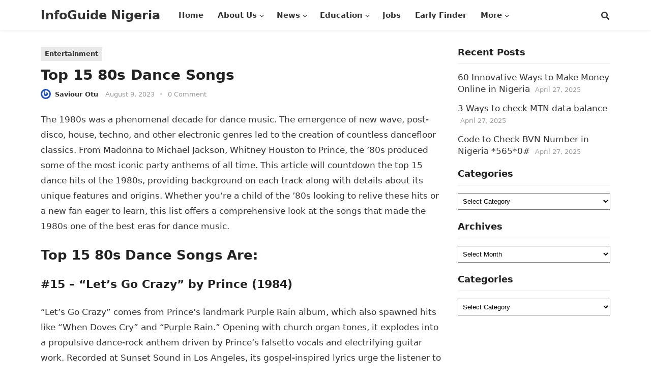

--- FILE ---
content_type: text/html; charset=UTF-8
request_url: https://infoguidenigeria.com/80s-dance-songs/
body_size: 71916
content:
<!DOCTYPE html>
<html lang="en-US">
<head>

<meta charset="UTF-8">
<meta name="viewport" content="width=device-width, initial-scale=1">
<meta http-equiv="X-UA-Compatible" content="IE=edge">
<meta name="HandheldFriendly" content="true">
<link rel="profile" href="https://gmpg.org/xfn/11">
<meta name='robots' content='index, follow, max-image-preview:large, max-snippet:-1, max-video-preview:-1' />

	<!-- This site is optimized with the Yoast SEO plugin v26.5 - https://yoast.com/wordpress/plugins/seo/ -->
	<title>Top 15 80s Dance Songs</title>
	<meta name="description" content="From Madonna to Michael Jackson, Whitney Houston to Prince, the &#039;80s produced some of the most iconic party anthems of all time." />
	<link rel="canonical" href="https://infoguidenigeria.com/80s-dance-songs/" />
	<meta name="twitter:label1" content="Written by" />
	<meta name="twitter:data1" content="Saviour Otu" />
	<meta name="twitter:label2" content="Est. reading time" />
	<meta name="twitter:data2" content="11 minutes" />
	<script type="application/ld+json" class="yoast-schema-graph">{"@context":"https://schema.org","@graph":[{"@type":"WebPage","@id":"https://infoguidenigeria.com/80s-dance-songs/","url":"https://infoguidenigeria.com/80s-dance-songs/","name":"Top 15 80s Dance Songs","isPartOf":{"@id":"https://infoguidenigeria.com/#website"},"primaryImageOfPage":{"@id":"https://infoguidenigeria.com/80s-dance-songs/#primaryimage"},"image":{"@id":"https://infoguidenigeria.com/80s-dance-songs/#primaryimage"},"thumbnailUrl":"https://infoguidenigeria.com/wp-content/uploads/2023/08/Top-15-80s-Dance-Songs.webp","datePublished":"2023-08-09T15:09:35+00:00","author":{"@id":"https://infoguidenigeria.com/#/schema/person/b8ba4c9f354b6bec0f779eb804d7d215"},"description":"From Madonna to Michael Jackson, Whitney Houston to Prince, the '80s produced some of the most iconic party anthems of all time.","breadcrumb":{"@id":"https://infoguidenigeria.com/80s-dance-songs/#breadcrumb"},"inLanguage":"en-US","potentialAction":[{"@type":"ReadAction","target":["https://infoguidenigeria.com/80s-dance-songs/"]}]},{"@type":"ImageObject","inLanguage":"en-US","@id":"https://infoguidenigeria.com/80s-dance-songs/#primaryimage","url":"https://infoguidenigeria.com/wp-content/uploads/2023/08/Top-15-80s-Dance-Songs.webp","contentUrl":"https://infoguidenigeria.com/wp-content/uploads/2023/08/Top-15-80s-Dance-Songs.webp","width":1024,"height":683,"caption":"Source:"},{"@type":"BreadcrumbList","@id":"https://infoguidenigeria.com/80s-dance-songs/#breadcrumb","itemListElement":[{"@type":"ListItem","position":1,"name":"Home","item":"https://infoguidenigeria.com/"},{"@type":"ListItem","position":2,"name":"Entertainment","item":"https://infoguidenigeria.com/entertainment/"},{"@type":"ListItem","position":3,"name":"Top 15 80s Dance Songs"}]},{"@type":"WebSite","@id":"https://infoguidenigeria.com/#website","url":"https://infoguidenigeria.com/","name":"InfoGuide Nigeria","description":"Your Daily Living Guide in Nigeria","potentialAction":[{"@type":"SearchAction","target":{"@type":"EntryPoint","urlTemplate":"https://infoguidenigeria.com/?s={search_term_string}"},"query-input":{"@type":"PropertyValueSpecification","valueRequired":true,"valueName":"search_term_string"}}],"inLanguage":"en-US"},{"@type":"Person","@id":"https://infoguidenigeria.com/#/schema/person/b8ba4c9f354b6bec0f779eb804d7d215","name":"Saviour Otu","image":{"@type":"ImageObject","inLanguage":"en-US","@id":"https://infoguidenigeria.com/#/schema/person/image/97d7851ed3a802447b772f8936180d21","url":"https://secure.gravatar.com/avatar/3585310dc1b58c40955ca75492776c53368c7dd206d0c41ef9e1ad8640fff809?s=96&r=g","contentUrl":"https://secure.gravatar.com/avatar/3585310dc1b58c40955ca75492776c53368c7dd206d0c41ef9e1ad8640fff809?s=96&r=g","caption":"Saviour Otu"}}]}</script>
	<!-- / Yoast SEO plugin. -->


<link rel='dns-prefetch' href='//stats.wp.com' />
<link rel="alternate" type="application/rss+xml" title="InfoGuide Nigeria &raquo; Feed" href="https://infoguidenigeria.com/feed/" />
<link rel="alternate" type="application/rss+xml" title="InfoGuide Nigeria &raquo; Comments Feed" href="https://infoguidenigeria.com/comments/feed/" />
<link rel="alternate" type="application/rss+xml" title="InfoGuide Nigeria &raquo; Top 15 80s Dance Songs Comments Feed" href="https://infoguidenigeria.com/80s-dance-songs/feed/" />
<link rel="alternate" title="oEmbed (JSON)" type="application/json+oembed" href="https://infoguidenigeria.com/wp-json/oembed/1.0/embed?url=https%3A%2F%2Finfoguidenigeria.com%2F80s-dance-songs%2F" />
<link rel="alternate" title="oEmbed (XML)" type="text/xml+oembed" href="https://infoguidenigeria.com/wp-json/oembed/1.0/embed?url=https%3A%2F%2Finfoguidenigeria.com%2F80s-dance-songs%2F&#038;format=xml" />
<style id='wp-img-auto-sizes-contain-inline-css' type='text/css'>
img:is([sizes=auto i],[sizes^="auto," i]){contain-intrinsic-size:3000px 1500px}
/*# sourceURL=wp-img-auto-sizes-contain-inline-css */
</style>

<style id='wp-emoji-styles-inline-css' type='text/css'>

	img.wp-smiley, img.emoji {
		display: inline !important;
		border: none !important;
		box-shadow: none !important;
		height: 1em !important;
		width: 1em !important;
		margin: 0 0.07em !important;
		vertical-align: -0.1em !important;
		background: none !important;
		padding: 0 !important;
	}
/*# sourceURL=wp-emoji-styles-inline-css */
</style>
<link rel='stylesheet' id='wp-block-library-css' href='https://infoguidenigeria.com/wp-includes/css/dist/block-library/style.min.css?ver=6.9' type='text/css' media='all' />
<style id='global-styles-inline-css' type='text/css'>
:root{--wp--preset--aspect-ratio--square: 1;--wp--preset--aspect-ratio--4-3: 4/3;--wp--preset--aspect-ratio--3-4: 3/4;--wp--preset--aspect-ratio--3-2: 3/2;--wp--preset--aspect-ratio--2-3: 2/3;--wp--preset--aspect-ratio--16-9: 16/9;--wp--preset--aspect-ratio--9-16: 9/16;--wp--preset--color--black: #000000;--wp--preset--color--cyan-bluish-gray: #abb8c3;--wp--preset--color--white: #ffffff;--wp--preset--color--pale-pink: #f78da7;--wp--preset--color--vivid-red: #cf2e2e;--wp--preset--color--luminous-vivid-orange: #ff6900;--wp--preset--color--luminous-vivid-amber: #fcb900;--wp--preset--color--light-green-cyan: #7bdcb5;--wp--preset--color--vivid-green-cyan: #00d084;--wp--preset--color--pale-cyan-blue: #8ed1fc;--wp--preset--color--vivid-cyan-blue: #0693e3;--wp--preset--color--vivid-purple: #9b51e0;--wp--preset--gradient--vivid-cyan-blue-to-vivid-purple: linear-gradient(135deg,rgb(6,147,227) 0%,rgb(155,81,224) 100%);--wp--preset--gradient--light-green-cyan-to-vivid-green-cyan: linear-gradient(135deg,rgb(122,220,180) 0%,rgb(0,208,130) 100%);--wp--preset--gradient--luminous-vivid-amber-to-luminous-vivid-orange: linear-gradient(135deg,rgb(252,185,0) 0%,rgb(255,105,0) 100%);--wp--preset--gradient--luminous-vivid-orange-to-vivid-red: linear-gradient(135deg,rgb(255,105,0) 0%,rgb(207,46,46) 100%);--wp--preset--gradient--very-light-gray-to-cyan-bluish-gray: linear-gradient(135deg,rgb(238,238,238) 0%,rgb(169,184,195) 100%);--wp--preset--gradient--cool-to-warm-spectrum: linear-gradient(135deg,rgb(74,234,220) 0%,rgb(151,120,209) 20%,rgb(207,42,186) 40%,rgb(238,44,130) 60%,rgb(251,105,98) 80%,rgb(254,248,76) 100%);--wp--preset--gradient--blush-light-purple: linear-gradient(135deg,rgb(255,206,236) 0%,rgb(152,150,240) 100%);--wp--preset--gradient--blush-bordeaux: linear-gradient(135deg,rgb(254,205,165) 0%,rgb(254,45,45) 50%,rgb(107,0,62) 100%);--wp--preset--gradient--luminous-dusk: linear-gradient(135deg,rgb(255,203,112) 0%,rgb(199,81,192) 50%,rgb(65,88,208) 100%);--wp--preset--gradient--pale-ocean: linear-gradient(135deg,rgb(255,245,203) 0%,rgb(182,227,212) 50%,rgb(51,167,181) 100%);--wp--preset--gradient--electric-grass: linear-gradient(135deg,rgb(202,248,128) 0%,rgb(113,206,126) 100%);--wp--preset--gradient--midnight: linear-gradient(135deg,rgb(2,3,129) 0%,rgb(40,116,252) 100%);--wp--preset--font-size--small: 13px;--wp--preset--font-size--medium: 20px;--wp--preset--font-size--large: 36px;--wp--preset--font-size--x-large: 42px;--wp--preset--spacing--20: 0.44rem;--wp--preset--spacing--30: 0.67rem;--wp--preset--spacing--40: 1rem;--wp--preset--spacing--50: 1.5rem;--wp--preset--spacing--60: 2.25rem;--wp--preset--spacing--70: 3.38rem;--wp--preset--spacing--80: 5.06rem;--wp--preset--shadow--natural: 6px 6px 9px rgba(0, 0, 0, 0.2);--wp--preset--shadow--deep: 12px 12px 50px rgba(0, 0, 0, 0.4);--wp--preset--shadow--sharp: 6px 6px 0px rgba(0, 0, 0, 0.2);--wp--preset--shadow--outlined: 6px 6px 0px -3px rgb(255, 255, 255), 6px 6px rgb(0, 0, 0);--wp--preset--shadow--crisp: 6px 6px 0px rgb(0, 0, 0);}:where(.is-layout-flex){gap: 0.5em;}:where(.is-layout-grid){gap: 0.5em;}body .is-layout-flex{display: flex;}.is-layout-flex{flex-wrap: wrap;align-items: center;}.is-layout-flex > :is(*, div){margin: 0;}body .is-layout-grid{display: grid;}.is-layout-grid > :is(*, div){margin: 0;}:where(.wp-block-columns.is-layout-flex){gap: 2em;}:where(.wp-block-columns.is-layout-grid){gap: 2em;}:where(.wp-block-post-template.is-layout-flex){gap: 1.25em;}:where(.wp-block-post-template.is-layout-grid){gap: 1.25em;}.has-black-color{color: var(--wp--preset--color--black) !important;}.has-cyan-bluish-gray-color{color: var(--wp--preset--color--cyan-bluish-gray) !important;}.has-white-color{color: var(--wp--preset--color--white) !important;}.has-pale-pink-color{color: var(--wp--preset--color--pale-pink) !important;}.has-vivid-red-color{color: var(--wp--preset--color--vivid-red) !important;}.has-luminous-vivid-orange-color{color: var(--wp--preset--color--luminous-vivid-orange) !important;}.has-luminous-vivid-amber-color{color: var(--wp--preset--color--luminous-vivid-amber) !important;}.has-light-green-cyan-color{color: var(--wp--preset--color--light-green-cyan) !important;}.has-vivid-green-cyan-color{color: var(--wp--preset--color--vivid-green-cyan) !important;}.has-pale-cyan-blue-color{color: var(--wp--preset--color--pale-cyan-blue) !important;}.has-vivid-cyan-blue-color{color: var(--wp--preset--color--vivid-cyan-blue) !important;}.has-vivid-purple-color{color: var(--wp--preset--color--vivid-purple) !important;}.has-black-background-color{background-color: var(--wp--preset--color--black) !important;}.has-cyan-bluish-gray-background-color{background-color: var(--wp--preset--color--cyan-bluish-gray) !important;}.has-white-background-color{background-color: var(--wp--preset--color--white) !important;}.has-pale-pink-background-color{background-color: var(--wp--preset--color--pale-pink) !important;}.has-vivid-red-background-color{background-color: var(--wp--preset--color--vivid-red) !important;}.has-luminous-vivid-orange-background-color{background-color: var(--wp--preset--color--luminous-vivid-orange) !important;}.has-luminous-vivid-amber-background-color{background-color: var(--wp--preset--color--luminous-vivid-amber) !important;}.has-light-green-cyan-background-color{background-color: var(--wp--preset--color--light-green-cyan) !important;}.has-vivid-green-cyan-background-color{background-color: var(--wp--preset--color--vivid-green-cyan) !important;}.has-pale-cyan-blue-background-color{background-color: var(--wp--preset--color--pale-cyan-blue) !important;}.has-vivid-cyan-blue-background-color{background-color: var(--wp--preset--color--vivid-cyan-blue) !important;}.has-vivid-purple-background-color{background-color: var(--wp--preset--color--vivid-purple) !important;}.has-black-border-color{border-color: var(--wp--preset--color--black) !important;}.has-cyan-bluish-gray-border-color{border-color: var(--wp--preset--color--cyan-bluish-gray) !important;}.has-white-border-color{border-color: var(--wp--preset--color--white) !important;}.has-pale-pink-border-color{border-color: var(--wp--preset--color--pale-pink) !important;}.has-vivid-red-border-color{border-color: var(--wp--preset--color--vivid-red) !important;}.has-luminous-vivid-orange-border-color{border-color: var(--wp--preset--color--luminous-vivid-orange) !important;}.has-luminous-vivid-amber-border-color{border-color: var(--wp--preset--color--luminous-vivid-amber) !important;}.has-light-green-cyan-border-color{border-color: var(--wp--preset--color--light-green-cyan) !important;}.has-vivid-green-cyan-border-color{border-color: var(--wp--preset--color--vivid-green-cyan) !important;}.has-pale-cyan-blue-border-color{border-color: var(--wp--preset--color--pale-cyan-blue) !important;}.has-vivid-cyan-blue-border-color{border-color: var(--wp--preset--color--vivid-cyan-blue) !important;}.has-vivid-purple-border-color{border-color: var(--wp--preset--color--vivid-purple) !important;}.has-vivid-cyan-blue-to-vivid-purple-gradient-background{background: var(--wp--preset--gradient--vivid-cyan-blue-to-vivid-purple) !important;}.has-light-green-cyan-to-vivid-green-cyan-gradient-background{background: var(--wp--preset--gradient--light-green-cyan-to-vivid-green-cyan) !important;}.has-luminous-vivid-amber-to-luminous-vivid-orange-gradient-background{background: var(--wp--preset--gradient--luminous-vivid-amber-to-luminous-vivid-orange) !important;}.has-luminous-vivid-orange-to-vivid-red-gradient-background{background: var(--wp--preset--gradient--luminous-vivid-orange-to-vivid-red) !important;}.has-very-light-gray-to-cyan-bluish-gray-gradient-background{background: var(--wp--preset--gradient--very-light-gray-to-cyan-bluish-gray) !important;}.has-cool-to-warm-spectrum-gradient-background{background: var(--wp--preset--gradient--cool-to-warm-spectrum) !important;}.has-blush-light-purple-gradient-background{background: var(--wp--preset--gradient--blush-light-purple) !important;}.has-blush-bordeaux-gradient-background{background: var(--wp--preset--gradient--blush-bordeaux) !important;}.has-luminous-dusk-gradient-background{background: var(--wp--preset--gradient--luminous-dusk) !important;}.has-pale-ocean-gradient-background{background: var(--wp--preset--gradient--pale-ocean) !important;}.has-electric-grass-gradient-background{background: var(--wp--preset--gradient--electric-grass) !important;}.has-midnight-gradient-background{background: var(--wp--preset--gradient--midnight) !important;}.has-small-font-size{font-size: var(--wp--preset--font-size--small) !important;}.has-medium-font-size{font-size: var(--wp--preset--font-size--medium) !important;}.has-large-font-size{font-size: var(--wp--preset--font-size--large) !important;}.has-x-large-font-size{font-size: var(--wp--preset--font-size--x-large) !important;}
/*# sourceURL=global-styles-inline-css */
</style>

<style id='classic-theme-styles-inline-css' type='text/css'>
/*! This file is auto-generated */
.wp-block-button__link{color:#fff;background-color:#32373c;border-radius:9999px;box-shadow:none;text-decoration:none;padding:calc(.667em + 2px) calc(1.333em + 2px);font-size:1.125em}.wp-block-file__button{background:#32373c;color:#fff;text-decoration:none}
/*# sourceURL=/wp-includes/css/classic-themes.min.css */
</style>
<link rel='stylesheet' id='contact-form-7-css' href='https://infoguidenigeria.com/wp-content/plugins/contact-form-7/includes/css/styles.css?ver=6.1.4' type='text/css' media='all' />
<link rel='stylesheet' id='blogsquare-fontawesome-style-css' href='https://infoguidenigeria.com/wp-content/themes/blogsquare/assets/css/font-awesome.css?ver=6.9' type='text/css' media='all' />
<link rel='stylesheet' id='blogsquare-genericons-style-css' href='https://infoguidenigeria.com/wp-content/themes/blogsquare/genericons/genericons.css?ver=6.9' type='text/css' media='all' />
<link rel='stylesheet' id='blogsquare-style-css' href='https://infoguidenigeria.com/wp-content/themes/blogsquare/style.css?ver=20230701' type='text/css' media='all' />
<link rel='stylesheet' id='blogsquare-responsive-style-css' href='https://infoguidenigeria.com/wp-content/themes/blogsquare/responsive.css?ver=20230701' type='text/css' media='all' />
<script type="text/javascript" src="https://infoguidenigeria.com/wp-includes/js/jquery/jquery.min.js?ver=3.7.1" id="jquery-core-js"></script>
<script type="text/javascript" src="https://infoguidenigeria.com/wp-includes/js/jquery/jquery-migrate.min.js?ver=3.4.1" id="jquery-migrate-js"></script>
<link rel="https://api.w.org/" href="https://infoguidenigeria.com/wp-json/" /><link rel="alternate" title="JSON" type="application/json" href="https://infoguidenigeria.com/wp-json/wp/v2/posts/247792" /><link rel="EditURI" type="application/rsd+xml" title="RSD" href="https://infoguidenigeria.com/xmlrpc.php?rsd" />
<meta name="generator" content="WordPress 6.9" />
<link rel='shortlink' href='https://infoguidenigeria.com/?p=247792' />
<meta name="google-site-verification" content="mSw6gW9pKkNSV6kzc5nOHVH1Xac6_rBCeJcjIyfC_F8" />

<!-- Google tag (gtag.js) -->
<script async src="https://www.googletagmanager.com/gtag/js?id=G-HTP665Y8H5"></script>
<script>
  window.dataLayer = window.dataLayer || [];
  function gtag(){dataLayer.push(arguments);}
  gtag('js', new Date());

  gtag('config', 'G-HTP665Y8H5');
</script>	<style>img#wpstats{display:none}</style>
		<link rel="icon" href="https://infoguidenigeria.com/wp-content/uploads/2019/08/InfoGuide-Fav-100x100.png" sizes="32x32" />
<link rel="icon" href="https://infoguidenigeria.com/wp-content/uploads/2019/08/InfoGuide-Fav-300x300.png" sizes="192x192" />
<link rel="apple-touch-icon" href="https://infoguidenigeria.com/wp-content/uploads/2019/08/InfoGuide-Fav-300x300.png" />
<meta name="msapplication-TileImage" content="https://infoguidenigeria.com/wp-content/uploads/2019/08/InfoGuide-Fav-300x300.png" />
</head>

<body class="wp-singular post-template-default single single-post postid-247792 single-format-standard wp-embed-responsive wp-theme-blogsquare group-blog">


<div id="page" class="site">

	<a class="skip-link screen-reader-text" href="#content">Skip to content</a>

	<header id="masthead" class="site-header clear">

		
		<div class="container">

			<div class="site-branding">

				
				
					<div class="site-title-desc">

						<div class="site-title no-desc">
							<h1><a href="https://infoguidenigeria.com">InfoGuide Nigeria</a></h1>
						</div><!-- .site-title -->	

						<div class="site-description">
							Your Daily Living Guide in Nigeria						</div><!-- .site-desc -->

					</div><!-- .site-title-desc -->

				
			</div><!-- .site-branding -->		

			<nav id="primary-nav" class="primary-navigation">

				<div class="menu-catnav-container"><ul id="primary-menu" class="sf-menu"><li id="menu-item-20544" class="menu-item menu-item-type-custom menu-item-object-custom menu-item-home menu-item-20544"><a href="https://infoguidenigeria.com/"><span class="menu-text">Home</span></a></li>
<li id="menu-item-301564" class="menu-item menu-item-type-post_type menu-item-object-page menu-item-has-children menu-item-301564"><a href="https://infoguidenigeria.com/about/"><span class="menu-text">About Us</span></a><span class="icon"></span>
<ul class="sub-menu">
	<li id="menu-item-301562" class="menu-item menu-item-type-post_type menu-item-object-page menu-item-301562"><a href="https://infoguidenigeria.com/privacy-policy/"><span class="menu-text">Privacy Policy</span></a></li>
	<li id="menu-item-301563" class="menu-item menu-item-type-post_type menu-item-object-page menu-item-301563"><a href="https://infoguidenigeria.com/terms-of-use/"><span class="menu-text">Terms of Use</span></a></li>
	<li id="menu-item-301559" class="menu-item menu-item-type-post_type menu-item-object-page menu-item-301559"><a href="https://infoguidenigeria.com/contact-us/"><span class="menu-text">Contact Us</span></a></li>
	<li id="menu-item-301561" class="menu-item menu-item-type-post_type menu-item-object-page menu-item-301561"><a href="https://infoguidenigeria.com/copyright/"><span class="menu-text">Copyright</span></a></li>
	<li id="menu-item-301560" class="menu-item menu-item-type-post_type menu-item-object-page menu-item-301560"><a href="https://infoguidenigeria.com/sitemap/"><span class="menu-text">Sitemap</span></a></li>
	<li id="menu-item-301558" class="menu-item menu-item-type-post_type menu-item-object-page menu-item-301558"><a href="https://infoguidenigeria.com/copyright-2/"><span class="menu-text">Copyright</span></a></li>
</ul>
</li>
<li id="menu-item-27251" class="menu-item menu-item-type-taxonomy menu-item-object-category menu-item-has-children menu-item-27251"><a href="https://infoguidenigeria.com/news/"><span class="menu-text">News</span></a><span class="icon"></span>
<ul class="sub-menu">
	<li id="menu-item-20796" class="menu-item menu-item-type-taxonomy menu-item-object-category menu-item-20796"><a href="https://infoguidenigeria.com/politics/"><span class="menu-text">Politics</span></a></li>
	<li id="menu-item-13632" class="menu-item menu-item-type-taxonomy menu-item-object-category current-post-ancestor current-menu-parent current-post-parent menu-item-13632"><a href="https://infoguidenigeria.com/entertainment/"><span class="menu-text">Entertainment</span></a></li>
	<li id="menu-item-20797" class="menu-item menu-item-type-taxonomy menu-item-object-category menu-item-20797"><a href="https://infoguidenigeria.com/metro/"><span class="menu-text">Metro</span></a></li>
	<li id="menu-item-30694" class="menu-item menu-item-type-taxonomy menu-item-object-category menu-item-30694"><a href="https://infoguidenigeria.com/business/"><span class="menu-text">Business</span></a></li>
	<li id="menu-item-13593" class="menu-item menu-item-type-taxonomy menu-item-object-category menu-item-13593"><a href="https://infoguidenigeria.com/technology/"><span class="menu-text">Tech</span></a></li>
	<li id="menu-item-20798" class="menu-item menu-item-type-taxonomy menu-item-object-category menu-item-20798"><a href="https://infoguidenigeria.com/sports/"><span class="menu-text">Sports</span></a></li>
</ul>
</li>
<li id="menu-item-13592" class="menu-item menu-item-type-taxonomy menu-item-object-category menu-item-has-children menu-item-13592"><a href="https://infoguidenigeria.com/education/"><span class="menu-text">Education</span></a><span class="icon"></span>
<ul class="sub-menu">
	<li id="menu-item-243411" class="menu-item menu-item-type-taxonomy menu-item-object-category menu-item-243411"><a href="https://infoguidenigeria.com/online-degree/"><span class="menu-text">Online Degree</span></a></li>
</ul>
</li>
<li id="menu-item-24924" class="menu-item menu-item-type-taxonomy menu-item-object-category menu-item-24924"><a href="https://infoguidenigeria.com/jobs/"><span class="menu-text">Jobs</span></a></li>
<li id="menu-item-303437" class="menu-item menu-item-type-custom menu-item-object-custom menu-item-303437"><a href="https://earlyfinder.com"><span class="menu-text">Early Finder</span></a></li>
<li id="menu-item-13626" class="menu-item menu-item-type-custom menu-item-object-custom menu-item-has-children menu-item-13626"><a href="#"><span class="menu-text">More</span></a><span class="icon"></span>
<ul class="sub-menu">
	<li id="menu-item-13595" class="menu-item menu-item-type-taxonomy menu-item-object-category menu-item-13595"><a href="https://infoguidenigeria.com/economy/"><span class="menu-text">Economy</span></a></li>
	<li id="menu-item-13596" class="menu-item menu-item-type-taxonomy menu-item-object-category menu-item-13596"><a href="https://infoguidenigeria.com/finance/"><span class="menu-text">Finance</span></a></li>
	<li id="menu-item-13628" class="menu-item menu-item-type-taxonomy menu-item-object-category menu-item-13628"><a href="https://infoguidenigeria.com/agriculture/"><span class="menu-text">Agriculture</span></a></li>
	<li id="menu-item-13623" class="menu-item menu-item-type-taxonomy menu-item-object-category menu-item-13623"><a href="https://infoguidenigeria.com/health-beauty/"><span class="menu-text">Health</span></a></li>
	<li id="menu-item-13629" class="menu-item menu-item-type-taxonomy menu-item-object-category menu-item-13629"><a href="https://infoguidenigeria.com/internet/"><span class="menu-text">Internet</span></a></li>
	<li id="menu-item-13635" class="menu-item menu-item-type-taxonomy menu-item-object-category menu-item-13635"><a href="https://infoguidenigeria.com/lifestyle/"><span class="menu-text">Lifestyle</span></a></li>
	<li id="menu-item-13630" class="menu-item menu-item-type-taxonomy menu-item-object-category menu-item-13630"><a href="https://infoguidenigeria.com/career/"><span class="menu-text">Career</span></a></li>
	<li id="menu-item-13631" class="menu-item menu-item-type-taxonomy menu-item-object-category menu-item-13631"><a href="https://infoguidenigeria.com/culture/"><span class="menu-text">Culture</span></a></li>
	<li id="menu-item-13633" class="menu-item menu-item-type-taxonomy menu-item-object-category menu-item-13633"><a href="https://infoguidenigeria.com/environment/"><span class="menu-text">Environment</span></a></li>
	<li id="menu-item-13634" class="menu-item menu-item-type-taxonomy menu-item-object-category menu-item-13634"><a href="https://infoguidenigeria.com/equipment-tools/"><span class="menu-text">Equipment &amp; Tools</span></a></li>
</ul>
</li>
</ul></div>
			</nav><!-- #primary-nav -->

			<div class="header-search-icon">
				<span class="search-icon">
					<i class="fa fa-search"></i>
					<i class="fas fa-times"></i>			
				</span>
			</div>

			<div class="header-search">
				<form role="search" method="get" class="search-form" action="https://infoguidenigeria.com/">
				<label>
					<span class="screen-reader-text">Search for:</span>
					<input type="search" class="search-field" placeholder="Search &hellip;" value="" name="s" />
				</label>
				<input type="submit" class="search-submit" value="Search" />
			</form>			</div><!-- .header-search -->

			<div class="header-toggles">
				<button class="toggle nav-toggle mobile-nav-toggle" data-toggle-target=".menu-modal"  data-toggle-body-class="showing-menu-modal" aria-expanded="false" data-set-focus=".close-nav-toggle">
					<span class="toggle-inner">
						<span class="toggle-icon">
							<svg class="svg-icon" aria-hidden="true" role="img" focusable="false" xmlns="http://www.w3.org/2000/svg" width="26" height="7" viewBox="0 0 26 7"><path fill-rule="evenodd" d="M332.5,45 C330.567003,45 329,43.4329966 329,41.5 C329,39.5670034 330.567003,38 332.5,38 C334.432997,38 336,39.5670034 336,41.5 C336,43.4329966 334.432997,45 332.5,45 Z M342,45 C340.067003,45 338.5,43.4329966 338.5,41.5 C338.5,39.5670034 340.067003,38 342,38 C343.932997,38 345.5,39.5670034 345.5,41.5 C345.5,43.4329966 343.932997,45 342,45 Z M351.5,45 C349.567003,45 348,43.4329966 348,41.5 C348,39.5670034 349.567003,38 351.5,38 C353.432997,38 355,39.5670034 355,41.5 C355,43.4329966 353.432997,45 351.5,45 Z" transform="translate(-329 -38)" /></svg>						</span>
						<span class="toggle-text">Menu</span>
					</span>
				</button><!-- .nav-toggle -->
			</div><!-- .header-toggles -->
			
		</div><!-- .container -->

	</header><!-- #masthead -->	

	<div class="menu-modal cover-modal header-footer-group" data-modal-target-string=".menu-modal">

		<div class="menu-modal-inner modal-inner">

			<div class="menu-wrapper section-inner">

				<div class="menu-top">

					<button class="toggle close-nav-toggle fill-children-current-color" data-toggle-target=".menu-modal" data-toggle-body-class="showing-menu-modal" aria-expanded="false" data-set-focus=".menu-modal">
						<span class="toggle-text">Close Menu</span>
						<svg class="svg-icon" aria-hidden="true" role="img" focusable="false" xmlns="http://www.w3.org/2000/svg" width="16" height="16" viewBox="0 0 16 16"><polygon fill="" fill-rule="evenodd" points="6.852 7.649 .399 1.195 1.445 .149 7.899 6.602 14.352 .149 15.399 1.195 8.945 7.649 15.399 14.102 14.352 15.149 7.899 8.695 1.445 15.149 .399 14.102" /></svg>					</button><!-- .nav-toggle -->

					
					<nav class="mobile-menu" aria-label="Mobile" role="navigation">

						<ul class="modal-menu reset-list-style">

						<li class="menu-item menu-item-type-custom menu-item-object-custom menu-item-home menu-item-20544"><div class="ancestor-wrapper"><a href="https://infoguidenigeria.com/">Home</a></div><!-- .ancestor-wrapper --></li>
<li class="menu-item menu-item-type-post_type menu-item-object-page menu-item-has-children menu-item-301564"><div class="ancestor-wrapper"><a href="https://infoguidenigeria.com/about/">About Us</a><button class="toggle sub-menu-toggle fill-children-current-color" data-toggle-target=".menu-modal .menu-item-301564 > .sub-menu" data-toggle-type="slidetoggle" data-toggle-duration="250" aria-expanded="false"><span class="screen-reader-text">Show sub menu</span><svg class="svg-icon" aria-hidden="true" role="img" focusable="false" xmlns="http://www.w3.org/2000/svg" width="20" height="12" viewBox="0 0 20 12"><polygon fill="" fill-rule="evenodd" points="1319.899 365.778 1327.678 358 1329.799 360.121 1319.899 370.021 1310 360.121 1312.121 358" transform="translate(-1310 -358)" /></svg></button></div><!-- .ancestor-wrapper -->
<ul class="sub-menu">
	<li class="menu-item menu-item-type-post_type menu-item-object-page menu-item-301562"><div class="ancestor-wrapper"><a href="https://infoguidenigeria.com/privacy-policy/">Privacy Policy</a></div><!-- .ancestor-wrapper --></li>
	<li class="menu-item menu-item-type-post_type menu-item-object-page menu-item-301563"><div class="ancestor-wrapper"><a href="https://infoguidenigeria.com/terms-of-use/">Terms of Use</a></div><!-- .ancestor-wrapper --></li>
	<li class="menu-item menu-item-type-post_type menu-item-object-page menu-item-301559"><div class="ancestor-wrapper"><a href="https://infoguidenigeria.com/contact-us/">Contact Us</a></div><!-- .ancestor-wrapper --></li>
	<li class="menu-item menu-item-type-post_type menu-item-object-page menu-item-301561"><div class="ancestor-wrapper"><a href="https://infoguidenigeria.com/copyright/">Copyright</a></div><!-- .ancestor-wrapper --></li>
	<li class="menu-item menu-item-type-post_type menu-item-object-page menu-item-301560"><div class="ancestor-wrapper"><a href="https://infoguidenigeria.com/sitemap/">Sitemap</a></div><!-- .ancestor-wrapper --></li>
	<li class="menu-item menu-item-type-post_type menu-item-object-page menu-item-301558"><div class="ancestor-wrapper"><a href="https://infoguidenigeria.com/copyright-2/">Copyright</a></div><!-- .ancestor-wrapper --></li>
</ul>
</li>
<li class="menu-item menu-item-type-taxonomy menu-item-object-category menu-item-has-children menu-item-27251"><div class="ancestor-wrapper"><a href="https://infoguidenigeria.com/news/">News</a><button class="toggle sub-menu-toggle fill-children-current-color" data-toggle-target=".menu-modal .menu-item-27251 > .sub-menu" data-toggle-type="slidetoggle" data-toggle-duration="250" aria-expanded="false"><span class="screen-reader-text">Show sub menu</span><svg class="svg-icon" aria-hidden="true" role="img" focusable="false" xmlns="http://www.w3.org/2000/svg" width="20" height="12" viewBox="0 0 20 12"><polygon fill="" fill-rule="evenodd" points="1319.899 365.778 1327.678 358 1329.799 360.121 1319.899 370.021 1310 360.121 1312.121 358" transform="translate(-1310 -358)" /></svg></button></div><!-- .ancestor-wrapper -->
<ul class="sub-menu">
	<li class="menu-item menu-item-type-taxonomy menu-item-object-category menu-item-20796"><div class="ancestor-wrapper"><a href="https://infoguidenigeria.com/politics/">Politics</a></div><!-- .ancestor-wrapper --></li>
	<li class="menu-item menu-item-type-taxonomy menu-item-object-category current-post-ancestor current-menu-parent current-post-parent menu-item-13632"><div class="ancestor-wrapper"><a href="https://infoguidenigeria.com/entertainment/">Entertainment</a></div><!-- .ancestor-wrapper --></li>
	<li class="menu-item menu-item-type-taxonomy menu-item-object-category menu-item-20797"><div class="ancestor-wrapper"><a href="https://infoguidenigeria.com/metro/">Metro</a></div><!-- .ancestor-wrapper --></li>
	<li class="menu-item menu-item-type-taxonomy menu-item-object-category menu-item-30694"><div class="ancestor-wrapper"><a href="https://infoguidenigeria.com/business/">Business</a></div><!-- .ancestor-wrapper --></li>
	<li class="menu-item menu-item-type-taxonomy menu-item-object-category menu-item-13593"><div class="ancestor-wrapper"><a href="https://infoguidenigeria.com/technology/">Tech</a></div><!-- .ancestor-wrapper --></li>
	<li class="menu-item menu-item-type-taxonomy menu-item-object-category menu-item-20798"><div class="ancestor-wrapper"><a href="https://infoguidenigeria.com/sports/">Sports</a></div><!-- .ancestor-wrapper --></li>
</ul>
</li>
<li class="menu-item menu-item-type-taxonomy menu-item-object-category menu-item-has-children menu-item-13592"><div class="ancestor-wrapper"><a href="https://infoguidenigeria.com/education/">Education</a><button class="toggle sub-menu-toggle fill-children-current-color" data-toggle-target=".menu-modal .menu-item-13592 > .sub-menu" data-toggle-type="slidetoggle" data-toggle-duration="250" aria-expanded="false"><span class="screen-reader-text">Show sub menu</span><svg class="svg-icon" aria-hidden="true" role="img" focusable="false" xmlns="http://www.w3.org/2000/svg" width="20" height="12" viewBox="0 0 20 12"><polygon fill="" fill-rule="evenodd" points="1319.899 365.778 1327.678 358 1329.799 360.121 1319.899 370.021 1310 360.121 1312.121 358" transform="translate(-1310 -358)" /></svg></button></div><!-- .ancestor-wrapper -->
<ul class="sub-menu">
	<li class="menu-item menu-item-type-taxonomy menu-item-object-category menu-item-243411"><div class="ancestor-wrapper"><a href="https://infoguidenigeria.com/online-degree/">Online Degree</a></div><!-- .ancestor-wrapper --></li>
</ul>
</li>
<li class="menu-item menu-item-type-taxonomy menu-item-object-category menu-item-24924"><div class="ancestor-wrapper"><a href="https://infoguidenigeria.com/jobs/">Jobs</a></div><!-- .ancestor-wrapper --></li>
<li class="menu-item menu-item-type-custom menu-item-object-custom menu-item-303437"><div class="ancestor-wrapper"><a href="https://earlyfinder.com">Early Finder</a></div><!-- .ancestor-wrapper --></li>
<li class="menu-item menu-item-type-custom menu-item-object-custom menu-item-has-children menu-item-13626"><div class="ancestor-wrapper"><a href="#">More</a><button class="toggle sub-menu-toggle fill-children-current-color" data-toggle-target=".menu-modal .menu-item-13626 > .sub-menu" data-toggle-type="slidetoggle" data-toggle-duration="250" aria-expanded="false"><span class="screen-reader-text">Show sub menu</span><svg class="svg-icon" aria-hidden="true" role="img" focusable="false" xmlns="http://www.w3.org/2000/svg" width="20" height="12" viewBox="0 0 20 12"><polygon fill="" fill-rule="evenodd" points="1319.899 365.778 1327.678 358 1329.799 360.121 1319.899 370.021 1310 360.121 1312.121 358" transform="translate(-1310 -358)" /></svg></button></div><!-- .ancestor-wrapper -->
<ul class="sub-menu">
	<li class="menu-item menu-item-type-taxonomy menu-item-object-category menu-item-13595"><div class="ancestor-wrapper"><a href="https://infoguidenigeria.com/economy/">Economy</a></div><!-- .ancestor-wrapper --></li>
	<li class="menu-item menu-item-type-taxonomy menu-item-object-category menu-item-13596"><div class="ancestor-wrapper"><a href="https://infoguidenigeria.com/finance/">Finance</a></div><!-- .ancestor-wrapper --></li>
	<li class="menu-item menu-item-type-taxonomy menu-item-object-category menu-item-13628"><div class="ancestor-wrapper"><a href="https://infoguidenigeria.com/agriculture/">Agriculture</a></div><!-- .ancestor-wrapper --></li>
	<li class="menu-item menu-item-type-taxonomy menu-item-object-category menu-item-13623"><div class="ancestor-wrapper"><a href="https://infoguidenigeria.com/health-beauty/">Health</a></div><!-- .ancestor-wrapper --></li>
	<li class="menu-item menu-item-type-taxonomy menu-item-object-category menu-item-13629"><div class="ancestor-wrapper"><a href="https://infoguidenigeria.com/internet/">Internet</a></div><!-- .ancestor-wrapper --></li>
	<li class="menu-item menu-item-type-taxonomy menu-item-object-category menu-item-13635"><div class="ancestor-wrapper"><a href="https://infoguidenigeria.com/lifestyle/">Lifestyle</a></div><!-- .ancestor-wrapper --></li>
	<li class="menu-item menu-item-type-taxonomy menu-item-object-category menu-item-13630"><div class="ancestor-wrapper"><a href="https://infoguidenigeria.com/career/">Career</a></div><!-- .ancestor-wrapper --></li>
	<li class="menu-item menu-item-type-taxonomy menu-item-object-category menu-item-13631"><div class="ancestor-wrapper"><a href="https://infoguidenigeria.com/culture/">Culture</a></div><!-- .ancestor-wrapper --></li>
	<li class="menu-item menu-item-type-taxonomy menu-item-object-category menu-item-13633"><div class="ancestor-wrapper"><a href="https://infoguidenigeria.com/environment/">Environment</a></div><!-- .ancestor-wrapper --></li>
	<li class="menu-item menu-item-type-taxonomy menu-item-object-category menu-item-13634"><div class="ancestor-wrapper"><a href="https://infoguidenigeria.com/equipment-tools/">Equipment &amp; Tools</a></div><!-- .ancestor-wrapper --></li>
</ul>
</li>

						</ul>

					</nav>

				</div><!-- .menu-top -->

			</div><!-- .menu-wrapper -->

		</div><!-- .menu-modal-inner -->

	</div><!-- .menu-modal -->	

<div class="header-space"></div>


<div id="content" class="site-content container  clear">

	<div id="primary" class="content-area">

		<main id="main" class="site-main" >

		
<article id="post-247792" class="post-247792 post type-post status-publish format-standard has-post-thumbnail hentry category-entertainment tag-80s-dance-songs tag-songs">

	<header class="entry-header">	

		<div class="entry-categories">
			<a href="https://infoguidenigeria.com/entertainment/" rel="category tag">Entertainment</a>		</div>

		<h1 class="entry-title">Top 15 80s Dance Songs</h1>
		<div class="entry-meta">

	<span class="entry-author"><a href="https://infoguidenigeria.com/author/webmaster/"><img alt='' src='https://secure.gravatar.com/avatar/3585310dc1b58c40955ca75492776c53368c7dd206d0c41ef9e1ad8640fff809?s=120&#038;r=g' srcset='https://secure.gravatar.com/avatar/3585310dc1b58c40955ca75492776c53368c7dd206d0c41ef9e1ad8640fff809?s=240&#038;r=g 2x' class='avatar avatar-120 photo' height='120' width='120' decoding='async'/></a> <a href="https://infoguidenigeria.com/author/webmaster/" title="Posts by Saviour Otu" rel="author">Saviour Otu</a></span> 

	<span class="entry-date">August 9, 2023</span>

	<span class="sep">&bullet;</span>

	<span class="entry-comment"><a href="https://infoguidenigeria.com/80s-dance-songs/#respond" class="comments-link" >0 Comment</a></span>

</div><!-- .entry-meta -->

		
	</header><!-- .entry-header -->

	<div class="entry-content">

		<p>The 1980s was a phenomenal decade for dance music. The emergence of new wave, post-disco, house, techno, and other electronic genres led to the creation of countless dancefloor classics. From Madonna to Michael Jackson, Whitney Houston to Prince, the &#8217;80s produced some of the most iconic party anthems of all time. This article will countdown the top 15 dance hits of the 1980s, providing background on each track along with details about its unique features and origins. Whether you&#8217;re a child of the &#8217;80s looking to relive these hits or a new fan eager to learn, this list offers a comprehensive look at the songs that made the 1980s one of the best eras for dance music.<span style="color: #ffffff;"><a style="color: #ffffff;" href="https://infoguidenigeria.com/80s-dance-songs">Top 15 80s Dance Songs</a></span></p>
<h2>Top 15 80s Dance Songs Are:</h2>
<h3>#15 &#8211; &#8220;Let&#8217;s Go Crazy&#8221; by Prince (1984)</h3>
<p>&#8220;Let&#8217;s Go Crazy&#8221; comes from Prince&#8217;s landmark Purple Rain album, which also spawned hits like &#8220;When Doves Cry&#8221; and &#8220;Purple Rain.&#8221; Opening with church organ tones, it explodes into a propulsive dance-rock anthem driven by Prince&#8217;s falsetto vocals and electrifying guitar work. Recorded at Sunset Sound in Los Angeles, its gospel-inspired lyrics urge the listener to set aside their troubles and embrace the joy of music and dancing. The song hit #1 on the Billboard Hot 100 in 1984 and the accompanying Purple Rain film showcased Prince performing it live to adoring crowds. With its mix of rock, funk, and disco, &#8220;Let&#8217;s Go Crazy&#8221; set the stage for the peak of Prince&#8217;s popularity in the &#8217;80s<a href="https://infoguidenigeria.com/80s-dance-songs">.</a></p>
<p><strong><em>Read Also: <a href="https://infoguidenigeria.com/best-home-remedies/" target="_blank" rel="noopener">15 Best Home Remedies in Nigeria</a></em></strong></p>
<h3>#14 &#8211; &#8220;Tainted Love&#8221; by Soft Cell (1981)</h3>
<p>Originally recorded by Gloria Jones in 1964, British synthpop duo Soft Cell took this song to new heights in the &#8217;80s. Their version opens with a distinctive synthesizer riff before lead singer Marc Almond&#8217;s dramatic baritone vocals. Produced by Mike Thorne, the recording was done on basic equipment in Leeds but the end result was massively successful. Almond&#8217;s emotional delivery coupled with the song&#8217;s catchy hook made it Soft Cell&#8217;s biggest hit. It reached #1 in the UK and #8 in the US, spearheading the Second British Invasion of new wave bands. Soft Cell paved the way for darker, more electronic dance music in the &#8217;80s mainstream.</p>
<h3>#13 &#8211; &#8220;Conga&#8221; by Miami Sound Machine (1985)</h3>
<p>Putting Latin rhythms at the forefront, &#8220;Conga&#8221; by the Miami Sound Machine was one of the first mainstream hits to use African and Caribbean derived beats. Led by Gloria Estefan, the Cuban-American band blended disco with Latin pop to create an infectious dance hit. Built around the conga drum rhythm, the song is filled with bright horns, piano riffs, and Estefan&#8217;s uplifting vocals half in English, half in Spanish. Released on their Primitive Love album, &#8220;Conga&#8221; hit #10 on the Billboard Hot 100. It launched Estefan&#8217;s phenomenally successful career and brought Latin pop into American dance clubs and radio. To this day, it remains a staple at weddings, parties, and more<a href="https://infoguidenigeria.com/80s-dance-songs">.</a></p>
<h3>#12 &#8211; &#8220;Gloria&#8221; by Laura Branigan (1982)</h3>
<p>Laura Branigan hit her peak with this pop song that quickly became a dancefloor favorite. &#8220;Gloria&#8221; was originally written and composed by Italian producer Umberto Tozzi, who didn&#8217;t expect it to get much traction outside of Europe. But Branigan, discovered by Leonard Cohen&#8217;s manager, took the track global. Her powerful, husky vocals made it a perfect disco track with a hint of &#8217;70s arena rock. The anthemic chorus is paired with plenty of synthesizers andBackup vocals by Joe Esposito and Laura Pallas. Branigan&#8217;s signature performance earned her a Grammy nomination and took &#8220;Gloria&#8221; to #2 on the Billboard Hot 100. It remains one of the decade&#8217;s most enduring dance hits even after Branigan&#8217;s tragic passing in 2004.</p>
<h3>#11 &#8211; &#8220;Don&#8217;t You Want Me&#8221; by The Human League (1981)</h3>
<p>British new wave/synthpop group The Human League struck gold with this male-female duet from their third album Dare! The tension-filled lyrics feature Philip Oakey as the male producer who makes a star out of the female singer played by Susan Ann Sulley<a href="https://infoguidenigeria.com">.</a> Set to an uptempo synth melody, the track builds drama around their fraying romantic relationship. Recorded at Virgin&#8217;s Townhouse in London, it incorporated innovative production techniques by Martin Rushent. When it was released, &#8220;Don&#8217;t You Want Me&#8221; became the band&#8217;s breakthrough hit. It hit #1 at Christmas 1981 and went on to sell over 1.5 million copies in the UK alone. To this day, its popularity endures on &#8217;80s nostalgia tours by The Human League.</p>
<p><strong><em>Read Also: <a href="https://infoguidenigeria.com/countries-with-extensive-metal-resources/" target="_blank" rel="noopener">Top 15 Countries with Extensive Metal Resources</a></em></strong></p>
<h3>#10 &#8211; &#8220;Blue Monday&#8221; by New Order (1983)</h3>
<p>Emerging from the ashes of post-punk band Joy Division, New Order pioneered electronic dance music with their hit &#8220;Blue Monday.&#8221; Recorded at Britannia Row Studios in London, it combines disco, synthpop, and early electropunk. The driving kick drum and synthetic textures came from one of the first digital sequencers, the Oberheim DMX. The cryptic lyrics hint at themes like lost love and the emptiness of commercialism. The seven-minute track became the biggest selling 12&#8243; vinyl single of all time. Though initially a flop on the UK charts, &#8220;Blue Monday&#8221; became a slow-burning hit thanks to club and radio DJs. It brought New Order mainstream attention and remains their signature track. The video also boldly introduced CGI in music visuals.</p>
<h3>#9 &#8211; &#8220;Into the Groove&#8221; by Madonna (1985)</h3>
<p>Madonna&#8217;s career launched into the stratosphere with this upbeat dance-pop track. Initially recorded for the film Desperately Seeking Susan, &#8220;Into the Groove&#8221; appeared on Madonna&#8217;s second album Like a Virgin outside North America. Working with producer Stephen Bray, Madonna lays down feisty vocals over the pulsing synth beat. The lyrics center on finding joy on the dancefloor when life gets tough. Released as a 12&#8243; single, it became Madonna&#8217;s first #1 hit on the Billboard dance charts. In fact, &#8220;Into the Groove&#8221; was so popular that it was later added to all pressings of Like a Virgin. This supercharged dance song cemented Madonna&#8217;s title as the Queen of Pop.</p>
<h3>#8 &#8211; &#8220;I Wanna Dance With Somebody&#8221; by Whitney Houston (1987)</h3>
<p>With her second studio album, pop diva Whitney Houston began incorporating more dance beats into her music. That transition culminated in this high-energy dance floor anthem produced by Narada Michael Walden. Houston&#8217;s soaring vocals belt out optimistic lyrics about finding a dance partner. The horn lines and percussion give it an upbeat,Almost frenetic feel. &#8220;I Wanna Dance with Somebody&#8221; quickly became Whitney Houston&#8217;s fifth consecutive #1 single after its release. It also won her a Grammy for Best Female Pop Vocal Performance. The bouncing rhythms combined with Houston&#8217;s powerhouse vocals make this one of her most exuberant dance hits of the decade.<span style="color: #ffffff;"><a style="color: #ffffff;" href="https://infoguidenigeria.com/good-morning-my-love-messages/">Good morning My Love Message</a></span></p>
<h3>#7 &#8211; &#8220;Beat It&#8221; by Michael Jackson (1982)</h3>
<p>Leave it to the King of Pop to seamlessly fuse rock and disco into an all-time dance classic. The third single off Jackson&#8217;s blockbuster Thriller album, &#8220;Beat It&#8221; featured the legendary Eddie Van Halen on guitar. His hard rock riff weaves around Jackson&#8217;s R&amp;B inflected pop vocals and the funky dance rhythm. The lyrics about avoiding violence coupled with the guitar solo gave &#8220;Beat It<a href="https://infoguidenigeria.com">&#8220;</a> a edgy, rock edge rarely heard in pop-disco crossover tracks. Produced by Quincy Jones, it incorporated both live and synthesized instrumentation for maximum dance impact. When released in February 1984, it went straight to #1 on the Billboard Hot 100. The iconic video, featuring Jackson dancing with the West Side Story-style gangs, also won heavy rotation on MTV. It remains one of Jackson&#8217;s signature tracks.</p>
<h3>#6 &#8211; &#8220;Walk This Way&#8221; by Run-D.M.C (1986)</h3>
<p>New York rappers Run-D.M.C. broke down musical barriers when they collaborated with rock band Aerosmith on this groundbreaking rap/rock hybrid. By remodeling Aerosmith&#8217;s 1975 song as hip hop, Run-D.M.C. exposed both genres to new audiences. The drum machine provides the underlying beat while D.M.C. and Run trade verses. At the climax, Steven Tyler and Joe Perry join in with the original guitar riff and Tyler&#8217;s screamed vocals. Produced by Rick Rubin, the track exemplified rap&#8217;s mainstream breakthrough in the mid &#8217;80s. When Aerosmith and Run-D.M.C. performed it together at Live Aid in 1985, the rap/rock concept took flight. Released in 1986, the song peaked at #4 on the charts and remains a go-to dance anthem.</p>
<p><strong><em>Read Also: <a href="https://infoguidenigeria.com/timber-producing-countries-in-asia/" target="_blank" rel="noopener">Top 15 Timber-Producing Countries in Asia</a></em></strong></p>
<h3>#5 &#8211; &#8220;Take On Me&#8221; by A-Ha (1985)</h3>
<p>With its innovative music video, the synthpop song &#8220;Take On Me&#8221; by Norwegian band A-ha became a visual spectacle as well as dance hit. The lead vocalist Morten Harket hitsstratospheric high notes on the chorus while keyboards and guitar provide the futuristic synthesized backing. The track was produced by Tony Mansfield, who pioneered the &#8216;big drum sound&#8217; popularized in 80s production. But it was the pioneering pencil-sketch animation in the Steve Barron directed video that truly launched the song to fame. The clip won six MTV Video Music Awards including Best New Artist. Propelled by both radio play and constant MTV airtime, &#8220;Take On Me&#8221; climbed to #1 on the Billboard Hot 100 in October 1985. More than three decades later, it remains one of the most legendary hits to come out of the 1980s music video revolution.<span style="color: #ffffff;"><a style="color: #ffffff;" href="https://infoguidenigeria.com/login-to-jamb-portal/">JAMB portal</a></span></p>
<h3>#4 &#8211; &#8220;What&#8217;s Love Got To Do With It&#8221; by Tina Turner (1984)</h3>
<p>After leaving her abusive husband Ike Turner, Tina Turner made an impressive comeback in the &#8217;80s as a solo pop star. The lead single from her album Private Dancer, &#8220;What&#8217;s Love Got To Do With It&#8221; became her biggest hit. British producer Terry Britten crafted the sleek, synth-driven dance track as a vehicle for Turner&#8217;s sultry R&amp;B vocals. The lyrics tell the gripping tale of a woman burned by love. Turner&#8217;s bold, emotive performance ensured it crossed over from R&amp;B charts to pop radio. In 1991, the song earned Turner three Grammy Awards including Record of the Year. It hit #1 in America and cemented Turner&#8217;s status as a pop icon. The smash success of this dance track sealed her spectacular comeback.</p>
<h3>#3 &#8211; &#8220;Billie Jean&#8221; by Michael Jackson (1983)</h3>
<p>The megahit lead single from Michael Jackson&#8217;s iconic Thriller album, &#8220;Billie Jean&#8221; takes its place among the absolute best dance tracks of the decade. From its recognizable gated drum intro to Jackson&#8217;s velvety smooth vocals, everything about the track became legendary. Produced by Quincy Jones, the funk-pop arrangement combines bass, keyboards and synthesizers for a lush, inviting sound. The lyrics tell a haunting tale of a stalker claiming Jackson is the father of her child. Jackson&#8217;s vocal hiccups and vocalizations give his performance extra flair. When released as a single in 1983, &#8220;Billie Jean&#8221; rocketed to #1 on charts across the world. Its famous music video became the first by a black artist played in heavy rotation on MTV. Both the song and video for &#8220;Billie Jean&#8221; represent the full blossoming of Michael Jackson into a global pop idol.<span style="color: #ffffff;"><a style="color: #ffffff;" href="https://infoguidenigeria.com">Information guide Nigeria</a></span></p>
<p><strong><em>Read Also: <a href="https://infoguidenigeria.com/countries-for-oil-and-gas-reserves/" target="_blank" rel="noopener">Top 15 Countries for Oil and Gas Reserves in Europe</a></em></strong></p>
<h3>#2 &#8211; &#8220;Like a Prayer&#8221; by Madonna (1989)</h3>
<p>After causing controversy with the sexual undertones of her videos and image, Madonna took her music in a new creative direction at the end of the decade. Teaming with producer Patrick Leonard, she crafted her most meaningful, substantive pop release yet with &#8220;Like a Prayer.&#8221; Gospel choir vocals and rock guitar mingle with dance beats and Madonna&#8217;s urgent vocals. Lyrically, she gets introspective examining themes ranging from religion to racism. While the Vatican condemned both the song and its provocative video, critics praised her willingness to tackle serious topics. &#8220;Like a Prayer&#8221; became Madonna&#8217;s seventh #1 hit and her biggest commercial success up to that point. The song and video represent the creative and cultural impact Madonna harnessed during her phenomenal rise in the &#8217;80s. Thirty years later, the track remains a dance anthem for the ages.</p>
<h3>#1 &#8211; &#8220;Thriller&#8221; by Michael Jackson (1984)</h3>
<p>Our #1 dance hit of the 1980s is none other than Michael Jackson&#8217;s legendary &#8220;Thriller.&#8221; Title track of the best-selling album worldwide, &#8220;Thriller&#8221; reinvented dance pop as high entertainment. The 14-minute video directed by John Landis essentially serves as a short horror film set to music. On the recording, Jackson adds B movie sound effects between verses sung in an urgent halfspoke, half-sung voice. The funky rhythm guitar, keyboard, and horns give the track its danceable backbone. But it was the lavish music video that catapulted the song into infamy. From his iconic red leather jacket to the zombie dance sequence, Jackson set a new standard for the scope and ambition of pop music visuals. Combining pop with rock, funk, and R&amp;B, &#8220;Thriller&#8221; spent over a year on the charts. Later inducted into the National Recording Registry, it remains Jackson&#8217;s greatest achievement and the top dance phenomenon of the 1980s.<span style="color: #ffffff;"><a style="color: #ffffff;" href="https://infoguidenigeria.com/romantic-love-messages/">Romantic love message</a></span></p>
<p><strong><em>Read Also: <a href="https://infoguidenigeria.com/nations-with-vast-energy-resources/" target="_blank" rel="noopener">Top 15 Nations with Vast Energy Resources</a></em></strong></p>
<h2>Conclusion</h2>
<p>The synthesizers and drum machines that proliferated in the &#8217;80s opened the floodgates for dance pop music to thrive on radio as well as in nightclubs. Artists like Madonna, Prince, and Michael Jackson didn&#8217;t just have hits &#8211; they created a dance soundtrack for an entire generation. Yet they weren&#8217;t alone. All across the musical spectrum, from synthpop to hip hop, electronic dance rhythms prevailed on the charts. Songs like &#8220;Gloria,&#8221; &#8220;Conga,&#8221; and &#8220;Walk This Way&#8221; brought diverse genres into the mix. This list revisits just some of the most prominent dance hits from a decade overflowing with them. The &#8217;80s left a permanent mark on pop music. Decades later, modern artists continue to sample and recreate the dancefloor magic ignited in this memorable era. For a time when disco met new wave met funk met pop, the 1980s delivered dance pop gold.<span style="color: #ffffff;"><a style="color: #ffffff;" href="https://infoguidenigeria.com/nysc-login-dashboard/">NYSC Portal</a></span></p>
<p><strong>Check </strong><a href="https://infoguidenigeria.com/jamb-result-2/"><b>JAMB RESULT</b></a></p>
<p><strong>Check and Confirm: </strong><a href="https://infoguidenigeria.com/dollar-to-naira/"><b>How much is Dollar to Naira</b></a></p>
<!-- CONTENT END 1 -->
	</div><!-- .entry-content -->

	<div class="entry-tags">

		<span class="tag-links"> <a href="https://infoguidenigeria.com/tag/80s-dance-songs/" rel="tag">80s Dance Songs</a> <a href="https://infoguidenigeria.com/tag/songs/" rel="tag">Songs</a></span>			
			</div><!-- .entry-tags -->

</article><!-- #post-## -->

<div class="entry-footer">

	<div class="share-icons">
		
		
	</div><!-- .share-icons -->

</div><!-- .entry-footer -->

<div class="author-box clear">
	<a href="https://infoguidenigeria.com/author/webmaster/"><img alt='' src='https://secure.gravatar.com/avatar/3585310dc1b58c40955ca75492776c53368c7dd206d0c41ef9e1ad8640fff809?s=120&#038;r=g' srcset='https://secure.gravatar.com/avatar/3585310dc1b58c40955ca75492776c53368c7dd206d0c41ef9e1ad8640fff809?s=240&#038;r=g 2x' class='avatar avatar-120 photo' height='120' width='120' decoding='async'/></a>
	<div class="author-meta">	
		<div class="author-name">
			<a href="https://infoguidenigeria.com/author/webmaster/">Saviour Otu</a>
		</div>	
		<div class="author-desc">
					</div>
	</div>
</div><!-- .author-box -->


		<div class="entry-related clear">
			<h3>Related Posts</h3>
			<div class="content-loop clear">
									
<div id="post-301000" class="clear last post-301000 post type-post status-publish format-standard has-post-thumbnail hentry category-entertainment category-news tag-metro tag-news tag-rebecca-olawale tag-relocates tag-uk tag-united-kingdom">	

			<a class="thumbnail-link" href="https://infoguidenigeria.com/its-work-work-work-there-lady-and-family-reportedly-leave-uk-relocates-to-nigeria/">
			<div class="thumbnail-wrap">
				<img width="300" height="188" src="https://infoguidenigeria.com/wp-content/uploads/2024/03/Its-work-work-work-there-Lady-and-family-reportedly-leave-UK-relocates-to-Nigeria.jpg" class="attachment-post-thumbnail size-post-thumbnail wp-post-image" alt="“It’s work, work, work there”- Lady and family reportedly leave UK, relocates to Nigeria" title="“It’s work, work, work there”- Lady and family reportedly leave UK, relocates to Nigeria" decoding="async" fetchpriority="high" srcset="https://infoguidenigeria.com/wp-content/uploads/2024/03/Its-work-work-work-there-Lady-and-family-reportedly-leave-UK-relocates-to-Nigeria.jpg 521w, https://infoguidenigeria.com/wp-content/uploads/2024/03/Its-work-work-work-there-Lady-and-family-reportedly-leave-UK-relocates-to-Nigeria-300x188.jpg 300w" sizes="(max-width: 300px) 100vw, 300px" />			</div><!-- .thumbnail-wrap -->
		</a>
		

	<div class="entry-category">
		<a href="https://infoguidenigeria.com/entertainment/">Entertainment</a> 	</div>		

	<h2 class="entry-title"><a href="https://infoguidenigeria.com/its-work-work-work-there-lady-and-family-reportedly-leave-uk-relocates-to-nigeria/">“It’s work, work, work there”- Lady and family reportedly leave UK, relocates to Nigeria</a></h2>
	
	<div class="entry-meta">

	<span class="entry-author">By <a href="https://infoguidenigeria.com/author/idongesit/" title="Posts by Idongesit Akpa-Ayang" rel="author">Idongesit Akpa-Ayang</a></span> 

	<span class="sep sep1">&bullet;</span>

	<span class="entry-date">March 6, 2024</span>

	<span class="sep sep2">&bullet;</span>

	<span class="entry-comment"><a href="https://infoguidenigeria.com/its-work-work-work-there-lady-and-family-reportedly-leave-uk-relocates-to-nigeria/#respond" class="comments-link" >0 Comment</a></span>

</div><!-- .entry-meta -->

	<div class="entry-summary">
		<p>Rebecca Olawale, a Nigerian lady who had stayed in the United Kingdom with her family, has created a film to illustrate that they have returned to Nigeria. GISTLOVER&#8230; </p>
	</div><!-- .entry-summary -->

</div><!-- #post-301000 -->
									
<div id="post-301011" class="clear last post-301011 post type-post status-publish format-standard has-post-thumbnail hentry category-entertainment category-news tag-bag tag-entertainment-news tag-lagos-state tag-man tag-restaurant tag-rice">	

			<a class="thumbnail-link" href="https://infoguidenigeria.com/you-ate-a-bag-of-rice-in-one-sitting-outrage-as-man-says-he-was-billed-n98k-for-a-plate-of-rice/">
			<div class="thumbnail-wrap">
				<img width="300" height="211" src="https://infoguidenigeria.com/wp-content/uploads/2024/03/You-ate-a-bag-of-rice-in-one-sitting-–-Outrage-as-man-says-he-was-billed-N98k-for-a-plate-of-rice.jpg" class="attachment-post-thumbnail size-post-thumbnail wp-post-image" alt="“You ate a bag of rice in one sitting” – Outrage as man says he was billed N98k for a plate of rice" title="“You ate a bag of rice in one sitting” – Outrage as man says he was billed N98k for a plate of rice" decoding="async" loading="lazy" srcset="https://infoguidenigeria.com/wp-content/uploads/2024/03/You-ate-a-bag-of-rice-in-one-sitting-–-Outrage-as-man-says-he-was-billed-N98k-for-a-plate-of-rice.jpg 425w, https://infoguidenigeria.com/wp-content/uploads/2024/03/You-ate-a-bag-of-rice-in-one-sitting-–-Outrage-as-man-says-he-was-billed-N98k-for-a-plate-of-rice-300x211.jpg 300w" sizes="auto, (max-width: 300px) 100vw, 300px" />			</div><!-- .thumbnail-wrap -->
		</a>
		

	<div class="entry-category">
		<a href="https://infoguidenigeria.com/entertainment/">Entertainment</a> 	</div>		

	<h2 class="entry-title"><a href="https://infoguidenigeria.com/you-ate-a-bag-of-rice-in-one-sitting-outrage-as-man-says-he-was-billed-n98k-for-a-plate-of-rice/">“You ate a bag of rice in one sitting” – Outrage as man says he was billed N98k for a plate of rice</a></h2>
	
	<div class="entry-meta">

	<span class="entry-author">By <a href="https://infoguidenigeria.com/author/idongesit/" title="Posts by Idongesit Akpa-Ayang" rel="author">Idongesit Akpa-Ayang</a></span> 

	<span class="sep sep1">&bullet;</span>

	<span class="entry-date">March 6, 2024</span>

	<span class="sep sep2">&bullet;</span>

	<span class="entry-comment"><a href="https://infoguidenigeria.com/you-ate-a-bag-of-rice-in-one-sitting-outrage-as-man-says-he-was-billed-n98k-for-a-plate-of-rice/#respond" class="comments-link" >0 Comment</a></span>

</div><!-- .entry-meta -->

	<div class="entry-summary">
		<p>A Nigeria who was dining at a restaurant in Lagos state showed the amount he was paid for a dish of rice. According to GISTLOVER, the Nigerian customer&#8230; </p>
	</div><!-- .entry-summary -->

</div><!-- #post-301011 -->
									
<div id="post-301009" class="clear last post-301009 post type-post status-publish format-standard has-post-thumbnail hentry category-entertainment category-news tag-abroad tag-entertainment-news tag-nigerian-preacher tag-online-scammers tag-pastor tag-successful-transfer">	

			<a class="thumbnail-link" href="https://infoguidenigeria.com/they-gave-me-heavy-seeds-pastor-reveals-how-yahoo-boys-helped-him-relocate-abroad/">
			<div class="thumbnail-wrap">
				<img width="300" height="124" src="https://infoguidenigeria.com/wp-content/uploads/2024/03/They-gave-me-heavy-seeds-Pastor-reveals-how-yahoo-boys-helped-him-relocate-abroad.jpg" class="attachment-post-thumbnail size-post-thumbnail wp-post-image" alt="“They gave me heavy seeds”- Pastor reveals how yahoo boys helped him relocate abroad" title="“They gave me heavy seeds”- Pastor reveals how yahoo boys helped him relocate abroad" decoding="async" loading="lazy" srcset="https://infoguidenigeria.com/wp-content/uploads/2024/03/They-gave-me-heavy-seeds-Pastor-reveals-how-yahoo-boys-helped-him-relocate-abroad.jpg 620w, https://infoguidenigeria.com/wp-content/uploads/2024/03/They-gave-me-heavy-seeds-Pastor-reveals-how-yahoo-boys-helped-him-relocate-abroad-300x124.jpg 300w" sizes="auto, (max-width: 300px) 100vw, 300px" />			</div><!-- .thumbnail-wrap -->
		</a>
		

	<div class="entry-category">
		<a href="https://infoguidenigeria.com/entertainment/">Entertainment</a> 	</div>		

	<h2 class="entry-title"><a href="https://infoguidenigeria.com/they-gave-me-heavy-seeds-pastor-reveals-how-yahoo-boys-helped-him-relocate-abroad/">“They gave me heavy seeds”- Pastor reveals how yahoo boys helped him relocate abroad</a></h2>
	
	<div class="entry-meta">

	<span class="entry-author">By <a href="https://infoguidenigeria.com/author/idongesit/" title="Posts by Idongesit Akpa-Ayang" rel="author">Idongesit Akpa-Ayang</a></span> 

	<span class="sep sep1">&bullet;</span>

	<span class="entry-date">March 6, 2024</span>

	<span class="sep sep2">&bullet;</span>

	<span class="entry-comment"><a href="https://infoguidenigeria.com/they-gave-me-heavy-seeds-pastor-reveals-how-yahoo-boys-helped-him-relocate-abroad/#respond" class="comments-link" >0 Comment</a></span>

</div><!-- .entry-meta -->

	<div class="entry-summary">
		<p>A Nigerian preacher who fled the nation in 2023 says his successful transfer was achieved through the assistance from online scammers. A Facebook user identified as Innocent Tino&#8230; </p>
	</div><!-- .entry-summary -->

</div><!-- #post-301009 -->
									
<div id="post-300702" class="clear last post-300702 post type-post status-publish format-standard has-post-thumbnail hentry category-entertainment category-news tag-actor tag-actress tag-broda-shaggi tag-entertainment-news tag-interview tag-iyabo-ojo tag-samuel-animashaun-perry tag-skit-maker tag-thespian">	

			<a class="thumbnail-link" href="https://infoguidenigeria.com/why-my-wedding-wont-be-elaborate-broda-shaggi/">
			<div class="thumbnail-wrap">
				<img width="300" height="168" src="https://infoguidenigeria.com/wp-content/uploads/2023/03/Broda-Shaggi.jpg" class="attachment-post-thumbnail size-post-thumbnail wp-post-image" alt="Why my wedding won’t be elaborate – Broda Shaggi" title="Why my wedding won’t be elaborate – Broda Shaggi" decoding="async" loading="lazy" />			</div><!-- .thumbnail-wrap -->
		</a>
		

	<div class="entry-category">
		<a href="https://infoguidenigeria.com/entertainment/">Entertainment</a> 	</div>		

	<h2 class="entry-title"><a href="https://infoguidenigeria.com/why-my-wedding-wont-be-elaborate-broda-shaggi/">Why my wedding won’t be elaborate – Broda Shaggi</a></h2>
	
	<div class="entry-meta">

	<span class="entry-author">By <a href="https://infoguidenigeria.com/author/infonews/" title="Posts by Emediong Silver" rel="author">Emediong Silver</a></span> 

	<span class="sep sep1">&bullet;</span>

	<span class="entry-date">March 5, 2024</span>

	<span class="sep sep2">&bullet;</span>

	<span class="entry-comment"><a href="https://infoguidenigeria.com/why-my-wedding-wont-be-elaborate-broda-shaggi/#respond" class="comments-link" >0 Comment</a></span>

</div><!-- .entry-meta -->

	<div class="entry-summary">
		<p>Skit maker and actor, Samuel Animashaun Perry, aka Broda Shaggi, has said that when he decides to get married he won’t have an elaborate wedding, DAILY POST reports&#8230;. </p>
	</div><!-- .entry-summary -->

</div><!-- #post-300702 -->
									
<div id="post-300700" class="clear last post-300700 post type-post status-publish format-standard has-post-thumbnail hentry category-entertainment category-news tag-actress tag-death tag-entertainment-news tag-kate-henshaw tag-mother tag-nollywood">	

			<a class="thumbnail-link" href="https://infoguidenigeria.com/actress-kate-henshaw-confirms-mums-death/">
			<div class="thumbnail-wrap">
				<img width="300" height="225" src="https://infoguidenigeria.com/wp-content/uploads/2022/07/kate-henshaw-2.jpg" class="attachment-post-thumbnail size-post-thumbnail wp-post-image" alt="Actress Kate Henshaw confirms mum’s death" title="Actress Kate Henshaw confirms mum’s death" decoding="async" loading="lazy" srcset="https://infoguidenigeria.com/wp-content/uploads/2022/07/kate-henshaw-2.jpg 696w, https://infoguidenigeria.com/wp-content/uploads/2022/07/kate-henshaw-2-300x225.jpg 300w" sizes="auto, (max-width: 300px) 100vw, 300px" />			</div><!-- .thumbnail-wrap -->
		</a>
		

	<div class="entry-category">
		<a href="https://infoguidenigeria.com/entertainment/">Entertainment</a> 	</div>		

	<h2 class="entry-title"><a href="https://infoguidenigeria.com/actress-kate-henshaw-confirms-mums-death/">Actress Kate Henshaw confirms mum’s death</a></h2>
	
	<div class="entry-meta">

	<span class="entry-author">By <a href="https://infoguidenigeria.com/author/infonews/" title="Posts by Emediong Silver" rel="author">Emediong Silver</a></span> 

	<span class="sep sep1">&bullet;</span>

	<span class="entry-date">March 5, 2024</span>

	<span class="sep sep2">&bullet;</span>

	<span class="entry-comment"><a href="https://infoguidenigeria.com/actress-kate-henshaw-confirms-mums-death/#respond" class="comments-link" >0 Comment</a></span>

</div><!-- .entry-meta -->

	<div class="entry-summary">
		<p>Nollywood actress Kate Henshaw has confirmed the death of her mother.JAMB Result DAILY POST recalls that the actress lost her mum recently. Confirming her mother’s demise via her&#8230; </p>
	</div><!-- .entry-summary -->

</div><!-- #post-300700 -->
									
<div id="post-300698" class="clear last post-300698 post type-post status-publish format-standard has-post-thumbnail hentry category-entertainment category-news tag-artist tag-entertainment-news tag-underrated tag-waje">	

			<a class="thumbnail-link" href="https://infoguidenigeria.com/i-dont-like-being-referred-to-as-underrated-artist-waje/">
			<div class="thumbnail-wrap">
				<img width="259" height="300" src="https://infoguidenigeria.com/wp-content/uploads/2024/03/WAJE.jpg" class="attachment-post-thumbnail size-post-thumbnail wp-post-image" alt="‘I don’t like being referred to as underrated artist’ – Waje" title="‘I don’t like being referred to as underrated artist’ – Waje" decoding="async" loading="lazy" srcset="https://infoguidenigeria.com/wp-content/uploads/2024/03/WAJE.jpg 317w, https://infoguidenigeria.com/wp-content/uploads/2024/03/WAJE-259x300.jpg 259w, https://infoguidenigeria.com/wp-content/uploads/2024/03/WAJE-300x347.jpg 300w" sizes="auto, (max-width: 259px) 100vw, 259px" />			</div><!-- .thumbnail-wrap -->
		</a>
		

	<div class="entry-category">
		<a href="https://infoguidenigeria.com/entertainment/">Entertainment</a> 	</div>		

	<h2 class="entry-title"><a href="https://infoguidenigeria.com/i-dont-like-being-referred-to-as-underrated-artist-waje/">‘I don’t like being referred to as underrated artist’ – Waje</a></h2>
	
	<div class="entry-meta">

	<span class="entry-author">By <a href="https://infoguidenigeria.com/author/infonews/" title="Posts by Emediong Silver" rel="author">Emediong Silver</a></span> 

	<span class="sep sep1">&bullet;</span>

	<span class="entry-date">March 5, 2024</span>

	<span class="sep sep2">&bullet;</span>

	<span class="entry-comment"><a href="https://infoguidenigeria.com/i-dont-like-being-referred-to-as-underrated-artist-waje/#respond" class="comments-link" >0 Comment</a></span>

</div><!-- .entry-meta -->

	<div class="entry-summary">
		<p>Singer Waje has warned that she dislikes being tagged an “underrated artist.” DAILY POST reports.JAMB Result Waje’s fans, especially on social media, have been tagging the singer as&#8230; </p>
	</div><!-- .entry-summary -->

</div><!-- #post-300698 -->
							</div><!-- .related-posts -->
		</div><!-- .entry-related -->

	
<div id="comments" class="comments-area">

		<div id="respond" class="comment-respond">
		<h3 id="reply-title" class="comment-reply-title">Leave a Reply <small><a rel="nofollow" id="cancel-comment-reply-link" href="/80s-dance-songs/#respond" style="display:none;">Cancel reply</a></small></h3><form action="https://infoguidenigeria.com/wp-comments-post.php" method="post" id="commentform" class="comment-form"><p class="comment-notes"><span id="email-notes">Your email address will not be published.</span> <span class="required-field-message">Required fields are marked <span class="required">*</span></span></p><p class="comment-form-comment"><label for="comment">Comment <span class="required">*</span></label> <textarea id="comment" name="comment" cols="45" rows="8" maxlength="65525" required></textarea></p><p class="comment-form-author"><label for="author">Name <span class="required">*</span></label> <input id="author" name="author" type="text" value="" size="30" maxlength="245" autocomplete="name" required /></p>
<p class="comment-form-email"><label for="email">Email <span class="required">*</span></label> <input id="email" name="email" type="email" value="" size="30" maxlength="100" aria-describedby="email-notes" autocomplete="email" required /></p>
<p class="comment-form-url"><label for="url">Website</label> <input id="url" name="url" type="url" value="" size="30" maxlength="200" autocomplete="url" /></p>
<p class="comment-form-cookies-consent"><input id="wp-comment-cookies-consent" name="wp-comment-cookies-consent" type="checkbox" value="yes" /> <label for="wp-comment-cookies-consent">Save my name, email, and website in this browser for the next time I comment.</label></p>
<p class="form-submit"><input name="submit" type="submit" id="submit" class="submit" value="Post Comment" /> <input type='hidden' name='comment_post_ID' value='247792' id='comment_post_ID' />
<input type='hidden' name='comment_parent' id='comment_parent' value='0' />
</p><p style="display: none;"><input type="hidden" id="akismet_comment_nonce" name="akismet_comment_nonce" value="ee2941988c" /></p><p style="display: none !important;" class="akismet-fields-container" data-prefix="ak_"><label>&#916;<textarea name="ak_hp_textarea" cols="45" rows="8" maxlength="100"></textarea></label><input type="hidden" id="ak_js_1" name="ak_js" value="161"/><script>document.getElementById( "ak_js_1" ).setAttribute( "value", ( new Date() ).getTime() );</script></p></form>	</div><!-- #respond -->
	
</div><!-- #comments -->

		</main><!-- #main -->
	</div><!-- #primary -->


<aside id="secondary" class="widget-area sidebar">

	
	
		<div id="recent-posts-2" class="widget widget_recent_entries">
		<h2 class="widget-title">Recent Posts</h2>
		<ul>
											<li>
					<a href="https://infoguidenigeria.com/make-money-online-nigeria/">60 Innovative Ways to Make Money Online in Nigeria</a>
											<span class="post-date">April 27, 2025</span>
									</li>
											<li>
					<a href="https://infoguidenigeria.com/check-mtn-data-balance/">3 Ways to check MTN data balance</a>
											<span class="post-date">April 27, 2025</span>
									</li>
											<li>
					<a href="https://infoguidenigeria.com/code-to-check-bvn-number/">Code to Check BVN Number in Nigeria *565*0#</a>
											<span class="post-date">April 27, 2025</span>
									</li>
					</ul>

		</div><div id="categories-2" class="widget widget_categories"><h2 class="widget-title">Categories</h2><form action="https://infoguidenigeria.com" method="get"><label class="screen-reader-text" for="cat">Categories</label><select  name='cat' id='cat' class='postform'>
	<option value='-1'>Select Category</option>
	<option class="level-0" value="325">Agriculture&nbsp;&nbsp;(245)</option>
	<option class="level-0" value="786">Announcements&nbsp;&nbsp;(9)</option>
	<option class="level-0" value="361">Arts &amp; Craft&nbsp;&nbsp;(55)</option>
	<option class="level-0" value="102">Automobile&nbsp;&nbsp;(102)</option>
	<option class="level-0" value="25435">Award&nbsp;&nbsp;(2)</option>
	<option class="level-0" value="25437">Awards &amp; Recognitions&nbsp;&nbsp;(1)</option>
	<option class="level-0" value="1935">Bank Jobs&nbsp;&nbsp;(11)</option>
	<option class="level-0" value="136">Beauty &amp; Styles&nbsp;&nbsp;(336)</option>
	<option class="level-0" value="47948">Beverages&nbsp;&nbsp;(1)</option>
	<option class="level-0" value="669">Blogging Tips&nbsp;&nbsp;(11)</option>
	<option class="level-0" value="1530">Building&nbsp;&nbsp;(46)</option>
	<option class="level-0" value="38617">Business&nbsp;&nbsp;(139)</option>
	<option class="level-0" value="1931">Business Analyst Jobs&nbsp;&nbsp;(8)</option>
	<option class="level-0" value="1936">Business Development Jobs&nbsp;&nbsp;(10)</option>
	<option class="level-0" value="25">Business Ideas&nbsp;&nbsp;(418)</option>
	<option class="level-0" value="6898">Business News&nbsp;&nbsp;(291)</option>
	<option class="level-0" value="31974">Canada Jobs With Visa Sponsorship 2023&nbsp;&nbsp;(2)</option>
	<option class="level-0" value="83">Career&nbsp;&nbsp;(508)</option>
	<option class="level-0" value="48165">Casino&nbsp;&nbsp;(6)</option>
	<option class="level-0" value="23814">Celebrities&nbsp;&nbsp;(326)</option>
	<option class="level-0" value="99">Charity&nbsp;&nbsp;(16)</option>
	<option class="level-0" value="1973">Civil Engineering Jobs&nbsp;&nbsp;(2)</option>
	<option class="level-0" value="329">Communal Crisis&nbsp;&nbsp;(4)</option>
	<option class="level-0" value="826">Companies&nbsp;&nbsp;(84)</option>
	<option class="level-0" value="1247">Construction&nbsp;&nbsp;(15)</option>
	<option class="level-0" value="533">Cooking Tips&nbsp;&nbsp;(85)</option>
	<option class="level-0" value="48780">Cosmetics&nbsp;&nbsp;(2)</option>
	<option class="level-0" value="27782">Craft&nbsp;&nbsp;(3)</option>
	<option class="level-0" value="2929">Crime&nbsp;&nbsp;(74)</option>
	<option class="level-0" value="5723">Cryptocurrency&nbsp;&nbsp;(38)</option>
	<option class="level-0" value="289">Culture&nbsp;&nbsp;(100)</option>
	<option class="level-0" value="6908">Current Affairs&nbsp;&nbsp;(5)</option>
	<option class="level-0" value="1962">Data Analyst Jobs&nbsp;&nbsp;(1)</option>
	<option class="level-0" value="974">Directory&nbsp;&nbsp;(94)</option>
	<option class="level-0" value="1974">Driving Jobs&nbsp;&nbsp;(2)</option>
	<option class="level-0" value="1273">Economy&nbsp;&nbsp;(244)</option>
	<option class="level-0" value="74">Education&nbsp;&nbsp;(6,941)</option>
	<option class="level-0" value="34575">Election Results&nbsp;&nbsp;(1)</option>
	<option class="level-0" value="1975">Electrical Engineering Jobs&nbsp;&nbsp;(11)</option>
	<option class="level-0" value="49030">Engineering&nbsp;&nbsp;(1)</option>
	<option class="level-0" value="82">Entertainment&nbsp;&nbsp;(3,704)</option>
	<option class="level-0" value="1204">Environment&nbsp;&nbsp;(28)</option>
	<option class="level-0" value="8">Equipment &amp; Tools&nbsp;&nbsp;(47)</option>
	<option class="level-0" value="23214">Examination&nbsp;&nbsp;(4)</option>
	<option class="level-0" value="20">Family&nbsp;&nbsp;(38)</option>
	<option class="level-0" value="1192">Fashion&nbsp;&nbsp;(283)</option>
	<option class="level-0" value="29294">Featured&nbsp;&nbsp;(33)</option>
	<option class="level-0" value="118">Features&nbsp;&nbsp;(450)</option>
	<option class="level-0" value="67">Finance&nbsp;&nbsp;(1,303)</option>
	<option class="level-0" value="48853">Fintech&nbsp;&nbsp;(4)</option>
	<option class="level-0" value="5812">Fitness&nbsp;&nbsp;(28)</option>
	<option class="level-0" value="3321">Foods&nbsp;&nbsp;(275)</option>
	<option class="level-0" value="24687">Football Predictions&nbsp;&nbsp;(1)</option>
	<option class="level-0" value="5944">Foreign Exchange&nbsp;&nbsp;(17)</option>
	<option class="level-0" value="22562">Forex&nbsp;&nbsp;(22)</option>
	<option class="level-0" value="47766">Fruits&nbsp;&nbsp;(1)</option>
	<option class="level-0" value="29499">FX&nbsp;&nbsp;(2)</option>
	<option class="level-0" value="27170">Gambling&nbsp;&nbsp;(43)</option>
	<option class="level-0" value="48989">Gaming&nbsp;&nbsp;(6)</option>
	<option class="level-0" value="459">Google&nbsp;&nbsp;(3)</option>
	<option class="level-0" value="1478">Government Agencies&nbsp;&nbsp;(86)</option>
	<option class="level-0" value="1967">Government Jobs&nbsp;&nbsp;(7)</option>
	<option class="level-0" value="1960">Graduate Trainee&nbsp;&nbsp;(18)</option>
	<option class="level-0" value="40">Hacks&nbsp;&nbsp;(23)</option>
	<option class="level-0" value="513">Health&nbsp;&nbsp;(441)</option>
	<option class="level-0" value="2">Health &amp; Beauty&nbsp;&nbsp;(285)</option>
	<option class="level-0" value="306">History&nbsp;&nbsp;(29)</option>
	<option class="level-0" value="532">Home &amp; Kitchen&nbsp;&nbsp;(153)</option>
	<option class="level-0" value="1939">Hotel Jobs&nbsp;&nbsp;(1)</option>
	<option class="level-0" value="44073">Hotels&nbsp;&nbsp;(2)</option>
	<option class="level-0" value="42">How To&#8217;s&nbsp;&nbsp;(131)</option>
	<option class="level-0" value="1963">Human Resource Jobs&nbsp;&nbsp;(1)</option>
	<option class="level-0" value="71">Identity&nbsp;&nbsp;(14)</option>
	<option class="level-0" value="31973">Immigrate to Canada&nbsp;&nbsp;(93)</option>
	<option class="level-0" value="50">Innovation&nbsp;&nbsp;(17)</option>
	<option class="level-0" value="144">Inspiration&nbsp;&nbsp;(22)</option>
	<option class="level-0" value="12">Internet&nbsp;&nbsp;(101)</option>
	<option class="level-0" value="17232">Internship&nbsp;&nbsp;(26)</option>
	<option class="level-0" value="26149">Job Description&nbsp;&nbsp;(384)</option>
	<option class="level-0" value="768">Jobs&nbsp;&nbsp;(1,367)</option>
	<option class="level-0" value="1347">Leadership&nbsp;&nbsp;(14)</option>
	<option class="level-0" value="412">Legal Aids&nbsp;&nbsp;(72)</option>
	<option class="level-0" value="51">Lifestyle&nbsp;&nbsp;(88)</option>
	<option class="level-0" value="1531">Lottery&nbsp;&nbsp;(8)</option>
	<option class="level-0" value="5813">Make Money&nbsp;&nbsp;(23)</option>
	<option class="level-0" value="97">Marketing &amp; Advertising&nbsp;&nbsp;(43)</option>
	<option class="level-0" value="1929">Marketing Jobs&nbsp;&nbsp;(4)</option>
	<option class="level-0" value="44">Media&nbsp;&nbsp;(57)</option>
	<option class="level-0" value="1968">Medical Jobs&nbsp;&nbsp;(2)</option>
	<option class="level-0" value="23751">Messages&nbsp;&nbsp;(166)</option>
	<option class="level-0" value="721">Metro&nbsp;&nbsp;(4,582)</option>
	<option class="level-0" value="163">Military&nbsp;&nbsp;(23)</option>
	<option class="level-0" value="477">Mobile&nbsp;&nbsp;(294)</option>
	<option class="level-0" value="2462">Music&nbsp;&nbsp;(40)</option>
	<option class="level-0" value="38317">National Development&nbsp;&nbsp;(17)</option>
	<option class="level-0" value="29343">Nature&nbsp;&nbsp;(20)</option>
	<option class="level-0" value="44125">Net Worth&nbsp;&nbsp;(130)</option>
	<option class="level-0" value="770">News&nbsp;&nbsp;(13,795)</option>
	<option class="level-0" value="1966">Nursing Jobs&nbsp;&nbsp;(1)</option>
	<option class="level-0" value="6">NYSC&nbsp;&nbsp;(96)</option>
	<option class="level-0" value="57">Office Supplies&nbsp;&nbsp;(6)</option>
	<option class="level-0" value="47">Oil and Gas&nbsp;&nbsp;(31)</option>
	<option class="level-0" value="506">Online banking&nbsp;&nbsp;(65)</option>
	<option class="level-0" value="45244">Online Degree&nbsp;&nbsp;(130)</option>
	<option class="level-0" value="23427">Online Study Scholarships&nbsp;&nbsp;(7)</option>
	<option class="level-0" value="1187">Opinions&nbsp;&nbsp;(5)</option>
	<option class="level-0" value="3894">Opportunities&nbsp;&nbsp;(92)</option>
	<option class="level-0" value="48010">Organizations&nbsp;&nbsp;(5)</option>
	<option class="level-0" value="7356">Partnership&nbsp;&nbsp;(2)</option>
	<option class="level-0" value="296">Personalities&nbsp;&nbsp;(109)</option>
	<option class="level-0" value="1977">Petroleum Engineering Jobs&nbsp;&nbsp;(1)</option>
	<option class="level-0" value="769">Photos&nbsp;&nbsp;(13)</option>
	<option class="level-0" value="1979">Pilot Jobs&nbsp;&nbsp;(2)</option>
	<option class="level-0" value="48851">Places&nbsp;&nbsp;(15)</option>
	<option class="level-0" value="339">Politics&nbsp;&nbsp;(3,599)</option>
	<option class="level-0" value="31447">Postgraduate Scholarships&nbsp;&nbsp;(37)</option>
	<option class="level-0" value="659">Power&nbsp;&nbsp;(39)</option>
	<option class="level-0" value="1042">Production &amp; Manufacturing&nbsp;&nbsp;(73)</option>
	<option class="level-0" value="1932">Project Management Jobs&nbsp;&nbsp;(1)</option>
	<option class="level-0" value="474">Promo&nbsp;&nbsp;(2)</option>
	<option class="level-0" value="278">Promo &amp; Deals&nbsp;&nbsp;(4)</option>
	<option class="level-0" value="1254">Real Estate&nbsp;&nbsp;(24)</option>
	<option class="level-0" value="1361">Relationship&nbsp;&nbsp;(43)</option>
	<option class="level-0" value="166">Religion&nbsp;&nbsp;(56)</option>
	<option class="level-0" value="5769">Research&nbsp;&nbsp;(23)</option>
	<option class="level-0" value="41">Resources&nbsp;&nbsp;(58)</option>
	<option class="level-0" value="47959">Restaurants&nbsp;&nbsp;(1)</option>
	<option class="level-0" value="405">Reviews&nbsp;&nbsp;(107)</option>
	<option class="level-0" value="1969">Road Safety Jobs&nbsp;&nbsp;(2)</option>
	<option class="level-0" value="60">Romance&nbsp;&nbsp;(11)</option>
	<option class="level-0" value="1037">Safety Tips&nbsp;&nbsp;(13)</option>
	<option class="level-0" value="1928">Sales Jobs&nbsp;&nbsp;(1)</option>
	<option class="level-0" value="5917">Scholarship&nbsp;&nbsp;(110)</option>
	<option class="level-0" value="32051">Scholarship in Germany&nbsp;&nbsp;(1)</option>
	<option class="level-0" value="31778">Scholarship in Netherland&nbsp;&nbsp;(1)</option>
	<option class="level-0" value="31793">Scholarship in Turkey&nbsp;&nbsp;(2)</option>
	<option class="level-0" value="31655">Scholarships in Australia&nbsp;&nbsp;(3)</option>
	<option class="level-0" value="31446">Scholarships in Canada&nbsp;&nbsp;(2)</option>
	<option class="level-0" value="35080">Scholarships in China&nbsp;&nbsp;(1)</option>
	<option class="level-0" value="31993">Scholarships in Denmark&nbsp;&nbsp;(1)</option>
	<option class="level-0" value="32002">Scholarships in Hungary&nbsp;&nbsp;(1)</option>
	<option class="level-0" value="31656">Scholarships in New Zealand&nbsp;&nbsp;(1)</option>
	<option class="level-0" value="31816">Scholarships in Nigeria&nbsp;&nbsp;(2)</option>
	<option class="level-0" value="31670">Scholarships in Sweden&nbsp;&nbsp;(1)</option>
	<option class="level-0" value="31654">Scholarships in UK&nbsp;&nbsp;(16)</option>
	<option class="level-0" value="31653">Scholarships in USA&nbsp;&nbsp;(21)</option>
	<option class="level-0" value="48793">Science&nbsp;&nbsp;(2)</option>
	<option class="level-0" value="316">Security&nbsp;&nbsp;(74)</option>
	<option class="level-0" value="5736">Services&nbsp;&nbsp;(5)</option>
	<option class="level-0" value="53">Shopping&nbsp;&nbsp;(99)</option>
	<option class="level-0" value="612">Skill Acquisition&nbsp;&nbsp;(24)</option>
	<option class="level-0" value="48317">Skincare Products&nbsp;&nbsp;(1)</option>
	<option class="level-0" value="1964">Social Management Jobs&nbsp;&nbsp;(2)</option>
	<option class="level-0" value="503">Social Media&nbsp;&nbsp;(80)</option>
	<option class="level-0" value="777">Society&nbsp;&nbsp;(4,509)</option>
	<option class="level-0" value="1520">Sponsored&nbsp;&nbsp;(1)</option>
	<option class="level-0" value="1492">Sports&nbsp;&nbsp;(1,777)</option>
	<option class="level-0" value="33307">Study Abroad&nbsp;&nbsp;(28)</option>
	<option class="level-0" value="33429">Study Abroad&nbsp;&nbsp;(2)</option>
	<option class="level-0" value="31972">Study in Canada&nbsp;&nbsp;(6)</option>
	<option class="level-0" value="15">Technology&nbsp;&nbsp;(1,205)</option>
	<option class="level-0" value="728">Telecom&nbsp;&nbsp;(181)</option>
	<option class="level-0" value="6162">Today&nbsp;&nbsp;(2)</option>
	<option class="level-0" value="1532">Tools&nbsp;&nbsp;(19)</option>
	<option class="level-0" value="321">Top 10&nbsp;&nbsp;(17)</option>
	<option class="level-0" value="3319">Travel&nbsp;&nbsp;(348)</option>
	<option class="level-0" value="504">Twitter&nbsp;&nbsp;(30)</option>
	<option class="level-0" value="35126">UK Scholarships for International Students&nbsp;&nbsp;(7)</option>
	<option class="level-0" value="1">Uncategorized&nbsp;&nbsp;(952)</option>
	<option class="level-0" value="31445">Undergraduate&nbsp;&nbsp;(47)</option>
	<option class="level-0" value="6899">USA&nbsp;&nbsp;(3)</option>
	<option class="level-0" value="34231">USA Jobs with Visa Sponsorship&nbsp;&nbsp;(1)</option>
	<option class="level-0" value="31448">USA Scholarships for International Students&nbsp;&nbsp;(23)</option>
	<option class="level-0" value="1965">Web Development Jobs&nbsp;&nbsp;(1)</option>
	<option class="level-0" value="1619">Women&nbsp;&nbsp;(5)</option>
	<option class="level-0" value="3533">World News&nbsp;&nbsp;(67)</option>
</select>
</form><script type="text/javascript">
/* <![CDATA[ */

( ( dropdownId ) => {
	const dropdown = document.getElementById( dropdownId );
	function onSelectChange() {
		setTimeout( () => {
			if ( 'escape' === dropdown.dataset.lastkey ) {
				return;
			}
			if ( dropdown.value && parseInt( dropdown.value ) > 0 && dropdown instanceof HTMLSelectElement ) {
				dropdown.parentElement.submit();
			}
		}, 250 );
	}
	function onKeyUp( event ) {
		if ( 'Escape' === event.key ) {
			dropdown.dataset.lastkey = 'escape';
		} else {
			delete dropdown.dataset.lastkey;
		}
	}
	function onClick() {
		delete dropdown.dataset.lastkey;
	}
	dropdown.addEventListener( 'keyup', onKeyUp );
	dropdown.addEventListener( 'click', onClick );
	dropdown.addEventListener( 'change', onSelectChange );
})( "cat" );

//# sourceURL=WP_Widget_Categories%3A%3Awidget
/* ]]> */
</script>
</div><div id="archives-2" class="widget widget_archive"><h2 class="widget-title">Archives</h2>		<label class="screen-reader-text" for="archives-dropdown-2">Archives</label>
		<select id="archives-dropdown-2" name="archive-dropdown">
			
			<option value="">Select Month</option>
				<option value='https://infoguidenigeria.com/2025/04/'> April 2025 </option>
	<option value='https://infoguidenigeria.com/2024/09/'> September 2024 </option>
	<option value='https://infoguidenigeria.com/2024/08/'> August 2024 </option>
	<option value='https://infoguidenigeria.com/2024/05/'> May 2024 </option>
	<option value='https://infoguidenigeria.com/2024/04/'> April 2024 </option>
	<option value='https://infoguidenigeria.com/2024/03/'> March 2024 </option>
	<option value='https://infoguidenigeria.com/2024/02/'> February 2024 </option>
	<option value='https://infoguidenigeria.com/2024/01/'> January 2024 </option>
	<option value='https://infoguidenigeria.com/2023/12/'> December 2023 </option>
	<option value='https://infoguidenigeria.com/2023/11/'> November 2023 </option>
	<option value='https://infoguidenigeria.com/2023/10/'> October 2023 </option>
	<option value='https://infoguidenigeria.com/2023/09/'> September 2023 </option>
	<option value='https://infoguidenigeria.com/2023/08/'> August 2023 </option>
	<option value='https://infoguidenigeria.com/2023/07/'> July 2023 </option>
	<option value='https://infoguidenigeria.com/2023/06/'> June 2023 </option>
	<option value='https://infoguidenigeria.com/2023/05/'> May 2023 </option>
	<option value='https://infoguidenigeria.com/2023/04/'> April 2023 </option>
	<option value='https://infoguidenigeria.com/2023/03/'> March 2023 </option>
	<option value='https://infoguidenigeria.com/2023/02/'> February 2023 </option>
	<option value='https://infoguidenigeria.com/2023/01/'> January 2023 </option>
	<option value='https://infoguidenigeria.com/2022/12/'> December 2022 </option>
	<option value='https://infoguidenigeria.com/2022/11/'> November 2022 </option>
	<option value='https://infoguidenigeria.com/2022/10/'> October 2022 </option>
	<option value='https://infoguidenigeria.com/2022/09/'> September 2022 </option>
	<option value='https://infoguidenigeria.com/2022/08/'> August 2022 </option>
	<option value='https://infoguidenigeria.com/2022/07/'> July 2022 </option>
	<option value='https://infoguidenigeria.com/2022/06/'> June 2022 </option>
	<option value='https://infoguidenigeria.com/2022/05/'> May 2022 </option>
	<option value='https://infoguidenigeria.com/2022/04/'> April 2022 </option>
	<option value='https://infoguidenigeria.com/2022/03/'> March 2022 </option>
	<option value='https://infoguidenigeria.com/2022/02/'> February 2022 </option>
	<option value='https://infoguidenigeria.com/2022/01/'> January 2022 </option>
	<option value='https://infoguidenigeria.com/2021/12/'> December 2021 </option>
	<option value='https://infoguidenigeria.com/2021/11/'> November 2021 </option>
	<option value='https://infoguidenigeria.com/2021/10/'> October 2021 </option>
	<option value='https://infoguidenigeria.com/2021/09/'> September 2021 </option>
	<option value='https://infoguidenigeria.com/2021/08/'> August 2021 </option>
	<option value='https://infoguidenigeria.com/2021/07/'> July 2021 </option>
	<option value='https://infoguidenigeria.com/2021/06/'> June 2021 </option>
	<option value='https://infoguidenigeria.com/2021/05/'> May 2021 </option>
	<option value='https://infoguidenigeria.com/2021/04/'> April 2021 </option>
	<option value='https://infoguidenigeria.com/2021/03/'> March 2021 </option>
	<option value='https://infoguidenigeria.com/2021/02/'> February 2021 </option>
	<option value='https://infoguidenigeria.com/2021/01/'> January 2021 </option>
	<option value='https://infoguidenigeria.com/2020/12/'> December 2020 </option>
	<option value='https://infoguidenigeria.com/2020/11/'> November 2020 </option>
	<option value='https://infoguidenigeria.com/2020/10/'> October 2020 </option>
	<option value='https://infoguidenigeria.com/2020/09/'> September 2020 </option>
	<option value='https://infoguidenigeria.com/2020/08/'> August 2020 </option>
	<option value='https://infoguidenigeria.com/2020/07/'> July 2020 </option>
	<option value='https://infoguidenigeria.com/2020/06/'> June 2020 </option>
	<option value='https://infoguidenigeria.com/2020/05/'> May 2020 </option>
	<option value='https://infoguidenigeria.com/2020/04/'> April 2020 </option>
	<option value='https://infoguidenigeria.com/2020/03/'> March 2020 </option>
	<option value='https://infoguidenigeria.com/2020/02/'> February 2020 </option>
	<option value='https://infoguidenigeria.com/2020/01/'> January 2020 </option>
	<option value='https://infoguidenigeria.com/2019/12/'> December 2019 </option>
	<option value='https://infoguidenigeria.com/2019/11/'> November 2019 </option>
	<option value='https://infoguidenigeria.com/2019/10/'> October 2019 </option>
	<option value='https://infoguidenigeria.com/2019/09/'> September 2019 </option>
	<option value='https://infoguidenigeria.com/2019/08/'> August 2019 </option>
	<option value='https://infoguidenigeria.com/2019/07/'> July 2019 </option>
	<option value='https://infoguidenigeria.com/2019/06/'> June 2019 </option>
	<option value='https://infoguidenigeria.com/2019/05/'> May 2019 </option>
	<option value='https://infoguidenigeria.com/2019/04/'> April 2019 </option>
	<option value='https://infoguidenigeria.com/2019/03/'> March 2019 </option>
	<option value='https://infoguidenigeria.com/2019/02/'> February 2019 </option>
	<option value='https://infoguidenigeria.com/2019/01/'> January 2019 </option>
	<option value='https://infoguidenigeria.com/2018/12/'> December 2018 </option>
	<option value='https://infoguidenigeria.com/2018/11/'> November 2018 </option>
	<option value='https://infoguidenigeria.com/2018/10/'> October 2018 </option>
	<option value='https://infoguidenigeria.com/2018/09/'> September 2018 </option>
	<option value='https://infoguidenigeria.com/2018/08/'> August 2018 </option>
	<option value='https://infoguidenigeria.com/2018/07/'> July 2018 </option>
	<option value='https://infoguidenigeria.com/2018/06/'> June 2018 </option>
	<option value='https://infoguidenigeria.com/2018/05/'> May 2018 </option>
	<option value='https://infoguidenigeria.com/2018/04/'> April 2018 </option>
	<option value='https://infoguidenigeria.com/2018/03/'> March 2018 </option>
	<option value='https://infoguidenigeria.com/2018/02/'> February 2018 </option>
	<option value='https://infoguidenigeria.com/2018/01/'> January 2018 </option>
	<option value='https://infoguidenigeria.com/2017/12/'> December 2017 </option>
	<option value='https://infoguidenigeria.com/2017/11/'> November 2017 </option>
	<option value='https://infoguidenigeria.com/2017/10/'> October 2017 </option>
	<option value='https://infoguidenigeria.com/2017/09/'> September 2017 </option>
	<option value='https://infoguidenigeria.com/2017/08/'> August 2017 </option>
	<option value='https://infoguidenigeria.com/2017/07/'> July 2017 </option>
	<option value='https://infoguidenigeria.com/2017/06/'> June 2017 </option>
	<option value='https://infoguidenigeria.com/2017/05/'> May 2017 </option>
	<option value='https://infoguidenigeria.com/2017/04/'> April 2017 </option>
	<option value='https://infoguidenigeria.com/2017/03/'> March 2017 </option>
	<option value='https://infoguidenigeria.com/2017/02/'> February 2017 </option>
	<option value='https://infoguidenigeria.com/2017/01/'> January 2017 </option>
	<option value='https://infoguidenigeria.com/2016/12/'> December 2016 </option>
	<option value='https://infoguidenigeria.com/2016/11/'> November 2016 </option>
	<option value='https://infoguidenigeria.com/2016/10/'> October 2016 </option>
	<option value='https://infoguidenigeria.com/2016/09/'> September 2016 </option>
	<option value='https://infoguidenigeria.com/2016/08/'> August 2016 </option>
	<option value='https://infoguidenigeria.com/2016/07/'> July 2016 </option>
	<option value='https://infoguidenigeria.com/2016/06/'> June 2016 </option>
	<option value='https://infoguidenigeria.com/2016/05/'> May 2016 </option>
	<option value='https://infoguidenigeria.com/2016/04/'> April 2016 </option>
	<option value='https://infoguidenigeria.com/2016/03/'> March 2016 </option>
	<option value='https://infoguidenigeria.com/2016/02/'> February 2016 </option>
	<option value='https://infoguidenigeria.com/2016/01/'> January 2016 </option>
	<option value='https://infoguidenigeria.com/2015/12/'> December 2015 </option>
	<option value='https://infoguidenigeria.com/2015/11/'> November 2015 </option>
	<option value='https://infoguidenigeria.com/2015/10/'> October 2015 </option>
	<option value='https://infoguidenigeria.com/2015/09/'> September 2015 </option>
	<option value='https://infoguidenigeria.com/2015/08/'> August 2015 </option>
	<option value='https://infoguidenigeria.com/2015/07/'> July 2015 </option>
	<option value='https://infoguidenigeria.com/2015/06/'> June 2015 </option>
	<option value='https://infoguidenigeria.com/2015/04/'> April 2015 </option>

		</select>

			<script type="text/javascript">
/* <![CDATA[ */

( ( dropdownId ) => {
	const dropdown = document.getElementById( dropdownId );
	function onSelectChange() {
		setTimeout( () => {
			if ( 'escape' === dropdown.dataset.lastkey ) {
				return;
			}
			if ( dropdown.value ) {
				document.location.href = dropdown.value;
			}
		}, 250 );
	}
	function onKeyUp( event ) {
		if ( 'Escape' === event.key ) {
			dropdown.dataset.lastkey = 'escape';
		} else {
			delete dropdown.dataset.lastkey;
		}
	}
	function onClick() {
		delete dropdown.dataset.lastkey;
	}
	dropdown.addEventListener( 'keyup', onKeyUp );
	dropdown.addEventListener( 'click', onClick );
	dropdown.addEventListener( 'change', onSelectChange );
})( "archives-dropdown-2" );

//# sourceURL=WP_Widget_Archives%3A%3Awidget
/* ]]> */
</script>
</div><div id="categories-3" class="widget widget_categories"><h2 class="widget-title">Categories</h2><form action="https://infoguidenigeria.com" method="get"><label class="screen-reader-text" for="categories-dropdown-3">Categories</label><select  name='cat' id='categories-dropdown-3' class='postform'>
	<option value='-1'>Select Category</option>
	<option class="level-0" value="325">Agriculture&nbsp;&nbsp;(245)</option>
	<option class="level-0" value="786">Announcements&nbsp;&nbsp;(9)</option>
	<option class="level-0" value="361">Arts &amp; Craft&nbsp;&nbsp;(55)</option>
	<option class="level-0" value="102">Automobile&nbsp;&nbsp;(102)</option>
	<option class="level-0" value="25435">Award&nbsp;&nbsp;(2)</option>
	<option class="level-0" value="25437">Awards &amp; Recognitions&nbsp;&nbsp;(1)</option>
	<option class="level-0" value="1935">Bank Jobs&nbsp;&nbsp;(11)</option>
	<option class="level-0" value="136">Beauty &amp; Styles&nbsp;&nbsp;(336)</option>
	<option class="level-0" value="47948">Beverages&nbsp;&nbsp;(1)</option>
	<option class="level-0" value="669">Blogging Tips&nbsp;&nbsp;(11)</option>
	<option class="level-0" value="1530">Building&nbsp;&nbsp;(46)</option>
	<option class="level-0" value="38617">Business&nbsp;&nbsp;(139)</option>
	<option class="level-0" value="1931">Business Analyst Jobs&nbsp;&nbsp;(8)</option>
	<option class="level-0" value="1936">Business Development Jobs&nbsp;&nbsp;(10)</option>
	<option class="level-0" value="25">Business Ideas&nbsp;&nbsp;(418)</option>
	<option class="level-0" value="6898">Business News&nbsp;&nbsp;(291)</option>
	<option class="level-0" value="31974">Canada Jobs With Visa Sponsorship 2023&nbsp;&nbsp;(2)</option>
	<option class="level-0" value="83">Career&nbsp;&nbsp;(508)</option>
	<option class="level-0" value="48165">Casino&nbsp;&nbsp;(6)</option>
	<option class="level-0" value="23814">Celebrities&nbsp;&nbsp;(326)</option>
	<option class="level-0" value="99">Charity&nbsp;&nbsp;(16)</option>
	<option class="level-0" value="1973">Civil Engineering Jobs&nbsp;&nbsp;(2)</option>
	<option class="level-0" value="329">Communal Crisis&nbsp;&nbsp;(4)</option>
	<option class="level-0" value="826">Companies&nbsp;&nbsp;(84)</option>
	<option class="level-0" value="1247">Construction&nbsp;&nbsp;(15)</option>
	<option class="level-0" value="533">Cooking Tips&nbsp;&nbsp;(85)</option>
	<option class="level-0" value="48780">Cosmetics&nbsp;&nbsp;(2)</option>
	<option class="level-0" value="27782">Craft&nbsp;&nbsp;(3)</option>
	<option class="level-0" value="2929">Crime&nbsp;&nbsp;(74)</option>
	<option class="level-0" value="5723">Cryptocurrency&nbsp;&nbsp;(38)</option>
	<option class="level-0" value="289">Culture&nbsp;&nbsp;(100)</option>
	<option class="level-0" value="6908">Current Affairs&nbsp;&nbsp;(5)</option>
	<option class="level-0" value="1962">Data Analyst Jobs&nbsp;&nbsp;(1)</option>
	<option class="level-0" value="974">Directory&nbsp;&nbsp;(94)</option>
	<option class="level-0" value="1974">Driving Jobs&nbsp;&nbsp;(2)</option>
	<option class="level-0" value="1273">Economy&nbsp;&nbsp;(244)</option>
	<option class="level-0" value="74">Education&nbsp;&nbsp;(6,941)</option>
	<option class="level-0" value="34575">Election Results&nbsp;&nbsp;(1)</option>
	<option class="level-0" value="1975">Electrical Engineering Jobs&nbsp;&nbsp;(11)</option>
	<option class="level-0" value="49030">Engineering&nbsp;&nbsp;(1)</option>
	<option class="level-0" value="82">Entertainment&nbsp;&nbsp;(3,704)</option>
	<option class="level-0" value="1204">Environment&nbsp;&nbsp;(28)</option>
	<option class="level-0" value="8">Equipment &amp; Tools&nbsp;&nbsp;(47)</option>
	<option class="level-0" value="23214">Examination&nbsp;&nbsp;(4)</option>
	<option class="level-0" value="20">Family&nbsp;&nbsp;(38)</option>
	<option class="level-0" value="1192">Fashion&nbsp;&nbsp;(283)</option>
	<option class="level-0" value="29294">Featured&nbsp;&nbsp;(33)</option>
	<option class="level-0" value="118">Features&nbsp;&nbsp;(450)</option>
	<option class="level-0" value="67">Finance&nbsp;&nbsp;(1,303)</option>
	<option class="level-0" value="48853">Fintech&nbsp;&nbsp;(4)</option>
	<option class="level-0" value="5812">Fitness&nbsp;&nbsp;(28)</option>
	<option class="level-0" value="3321">Foods&nbsp;&nbsp;(275)</option>
	<option class="level-0" value="24687">Football Predictions&nbsp;&nbsp;(1)</option>
	<option class="level-0" value="5944">Foreign Exchange&nbsp;&nbsp;(17)</option>
	<option class="level-0" value="22562">Forex&nbsp;&nbsp;(22)</option>
	<option class="level-0" value="47766">Fruits&nbsp;&nbsp;(1)</option>
	<option class="level-0" value="29499">FX&nbsp;&nbsp;(2)</option>
	<option class="level-0" value="27170">Gambling&nbsp;&nbsp;(43)</option>
	<option class="level-0" value="48989">Gaming&nbsp;&nbsp;(6)</option>
	<option class="level-0" value="459">Google&nbsp;&nbsp;(3)</option>
	<option class="level-0" value="1478">Government Agencies&nbsp;&nbsp;(86)</option>
	<option class="level-0" value="1967">Government Jobs&nbsp;&nbsp;(7)</option>
	<option class="level-0" value="1960">Graduate Trainee&nbsp;&nbsp;(18)</option>
	<option class="level-0" value="40">Hacks&nbsp;&nbsp;(23)</option>
	<option class="level-0" value="513">Health&nbsp;&nbsp;(441)</option>
	<option class="level-0" value="2">Health &amp; Beauty&nbsp;&nbsp;(285)</option>
	<option class="level-0" value="306">History&nbsp;&nbsp;(29)</option>
	<option class="level-0" value="532">Home &amp; Kitchen&nbsp;&nbsp;(153)</option>
	<option class="level-0" value="1939">Hotel Jobs&nbsp;&nbsp;(1)</option>
	<option class="level-0" value="44073">Hotels&nbsp;&nbsp;(2)</option>
	<option class="level-0" value="42">How To&#8217;s&nbsp;&nbsp;(131)</option>
	<option class="level-0" value="1963">Human Resource Jobs&nbsp;&nbsp;(1)</option>
	<option class="level-0" value="71">Identity&nbsp;&nbsp;(14)</option>
	<option class="level-0" value="31973">Immigrate to Canada&nbsp;&nbsp;(93)</option>
	<option class="level-0" value="50">Innovation&nbsp;&nbsp;(17)</option>
	<option class="level-0" value="144">Inspiration&nbsp;&nbsp;(22)</option>
	<option class="level-0" value="12">Internet&nbsp;&nbsp;(101)</option>
	<option class="level-0" value="17232">Internship&nbsp;&nbsp;(26)</option>
	<option class="level-0" value="26149">Job Description&nbsp;&nbsp;(384)</option>
	<option class="level-0" value="768">Jobs&nbsp;&nbsp;(1,367)</option>
	<option class="level-0" value="1347">Leadership&nbsp;&nbsp;(14)</option>
	<option class="level-0" value="412">Legal Aids&nbsp;&nbsp;(72)</option>
	<option class="level-0" value="51">Lifestyle&nbsp;&nbsp;(88)</option>
	<option class="level-0" value="1531">Lottery&nbsp;&nbsp;(8)</option>
	<option class="level-0" value="5813">Make Money&nbsp;&nbsp;(23)</option>
	<option class="level-0" value="97">Marketing &amp; Advertising&nbsp;&nbsp;(43)</option>
	<option class="level-0" value="1929">Marketing Jobs&nbsp;&nbsp;(4)</option>
	<option class="level-0" value="44">Media&nbsp;&nbsp;(57)</option>
	<option class="level-0" value="1968">Medical Jobs&nbsp;&nbsp;(2)</option>
	<option class="level-0" value="23751">Messages&nbsp;&nbsp;(166)</option>
	<option class="level-0" value="721">Metro&nbsp;&nbsp;(4,582)</option>
	<option class="level-0" value="163">Military&nbsp;&nbsp;(23)</option>
	<option class="level-0" value="477">Mobile&nbsp;&nbsp;(294)</option>
	<option class="level-0" value="2462">Music&nbsp;&nbsp;(40)</option>
	<option class="level-0" value="38317">National Development&nbsp;&nbsp;(17)</option>
	<option class="level-0" value="29343">Nature&nbsp;&nbsp;(20)</option>
	<option class="level-0" value="44125">Net Worth&nbsp;&nbsp;(130)</option>
	<option class="level-0" value="770">News&nbsp;&nbsp;(13,795)</option>
	<option class="level-0" value="1966">Nursing Jobs&nbsp;&nbsp;(1)</option>
	<option class="level-0" value="6">NYSC&nbsp;&nbsp;(96)</option>
	<option class="level-0" value="57">Office Supplies&nbsp;&nbsp;(6)</option>
	<option class="level-0" value="47">Oil and Gas&nbsp;&nbsp;(31)</option>
	<option class="level-0" value="506">Online banking&nbsp;&nbsp;(65)</option>
	<option class="level-0" value="45244">Online Degree&nbsp;&nbsp;(130)</option>
	<option class="level-0" value="23427">Online Study Scholarships&nbsp;&nbsp;(7)</option>
	<option class="level-0" value="1187">Opinions&nbsp;&nbsp;(5)</option>
	<option class="level-0" value="3894">Opportunities&nbsp;&nbsp;(92)</option>
	<option class="level-0" value="48010">Organizations&nbsp;&nbsp;(5)</option>
	<option class="level-0" value="7356">Partnership&nbsp;&nbsp;(2)</option>
	<option class="level-0" value="296">Personalities&nbsp;&nbsp;(109)</option>
	<option class="level-0" value="1977">Petroleum Engineering Jobs&nbsp;&nbsp;(1)</option>
	<option class="level-0" value="769">Photos&nbsp;&nbsp;(13)</option>
	<option class="level-0" value="1979">Pilot Jobs&nbsp;&nbsp;(2)</option>
	<option class="level-0" value="48851">Places&nbsp;&nbsp;(15)</option>
	<option class="level-0" value="339">Politics&nbsp;&nbsp;(3,599)</option>
	<option class="level-0" value="31447">Postgraduate Scholarships&nbsp;&nbsp;(37)</option>
	<option class="level-0" value="659">Power&nbsp;&nbsp;(39)</option>
	<option class="level-0" value="1042">Production &amp; Manufacturing&nbsp;&nbsp;(73)</option>
	<option class="level-0" value="1932">Project Management Jobs&nbsp;&nbsp;(1)</option>
	<option class="level-0" value="474">Promo&nbsp;&nbsp;(2)</option>
	<option class="level-0" value="278">Promo &amp; Deals&nbsp;&nbsp;(4)</option>
	<option class="level-0" value="1254">Real Estate&nbsp;&nbsp;(24)</option>
	<option class="level-0" value="1361">Relationship&nbsp;&nbsp;(43)</option>
	<option class="level-0" value="166">Religion&nbsp;&nbsp;(56)</option>
	<option class="level-0" value="5769">Research&nbsp;&nbsp;(23)</option>
	<option class="level-0" value="41">Resources&nbsp;&nbsp;(58)</option>
	<option class="level-0" value="47959">Restaurants&nbsp;&nbsp;(1)</option>
	<option class="level-0" value="405">Reviews&nbsp;&nbsp;(107)</option>
	<option class="level-0" value="1969">Road Safety Jobs&nbsp;&nbsp;(2)</option>
	<option class="level-0" value="60">Romance&nbsp;&nbsp;(11)</option>
	<option class="level-0" value="1037">Safety Tips&nbsp;&nbsp;(13)</option>
	<option class="level-0" value="1928">Sales Jobs&nbsp;&nbsp;(1)</option>
	<option class="level-0" value="5917">Scholarship&nbsp;&nbsp;(110)</option>
	<option class="level-0" value="32051">Scholarship in Germany&nbsp;&nbsp;(1)</option>
	<option class="level-0" value="31778">Scholarship in Netherland&nbsp;&nbsp;(1)</option>
	<option class="level-0" value="31793">Scholarship in Turkey&nbsp;&nbsp;(2)</option>
	<option class="level-0" value="31655">Scholarships in Australia&nbsp;&nbsp;(3)</option>
	<option class="level-0" value="31446">Scholarships in Canada&nbsp;&nbsp;(2)</option>
	<option class="level-0" value="35080">Scholarships in China&nbsp;&nbsp;(1)</option>
	<option class="level-0" value="31993">Scholarships in Denmark&nbsp;&nbsp;(1)</option>
	<option class="level-0" value="32002">Scholarships in Hungary&nbsp;&nbsp;(1)</option>
	<option class="level-0" value="31656">Scholarships in New Zealand&nbsp;&nbsp;(1)</option>
	<option class="level-0" value="31816">Scholarships in Nigeria&nbsp;&nbsp;(2)</option>
	<option class="level-0" value="31670">Scholarships in Sweden&nbsp;&nbsp;(1)</option>
	<option class="level-0" value="31654">Scholarships in UK&nbsp;&nbsp;(16)</option>
	<option class="level-0" value="31653">Scholarships in USA&nbsp;&nbsp;(21)</option>
	<option class="level-0" value="48793">Science&nbsp;&nbsp;(2)</option>
	<option class="level-0" value="316">Security&nbsp;&nbsp;(74)</option>
	<option class="level-0" value="5736">Services&nbsp;&nbsp;(5)</option>
	<option class="level-0" value="53">Shopping&nbsp;&nbsp;(99)</option>
	<option class="level-0" value="612">Skill Acquisition&nbsp;&nbsp;(24)</option>
	<option class="level-0" value="48317">Skincare Products&nbsp;&nbsp;(1)</option>
	<option class="level-0" value="1964">Social Management Jobs&nbsp;&nbsp;(2)</option>
	<option class="level-0" value="503">Social Media&nbsp;&nbsp;(80)</option>
	<option class="level-0" value="777">Society&nbsp;&nbsp;(4,509)</option>
	<option class="level-0" value="1520">Sponsored&nbsp;&nbsp;(1)</option>
	<option class="level-0" value="1492">Sports&nbsp;&nbsp;(1,777)</option>
	<option class="level-0" value="33307">Study Abroad&nbsp;&nbsp;(28)</option>
	<option class="level-0" value="33429">Study Abroad&nbsp;&nbsp;(2)</option>
	<option class="level-0" value="31972">Study in Canada&nbsp;&nbsp;(6)</option>
	<option class="level-0" value="15">Technology&nbsp;&nbsp;(1,205)</option>
	<option class="level-0" value="728">Telecom&nbsp;&nbsp;(181)</option>
	<option class="level-0" value="6162">Today&nbsp;&nbsp;(2)</option>
	<option class="level-0" value="1532">Tools&nbsp;&nbsp;(19)</option>
	<option class="level-0" value="321">Top 10&nbsp;&nbsp;(17)</option>
	<option class="level-0" value="3319">Travel&nbsp;&nbsp;(348)</option>
	<option class="level-0" value="504">Twitter&nbsp;&nbsp;(30)</option>
	<option class="level-0" value="35126">UK Scholarships for International Students&nbsp;&nbsp;(7)</option>
	<option class="level-0" value="1">Uncategorized&nbsp;&nbsp;(952)</option>
	<option class="level-0" value="31445">Undergraduate&nbsp;&nbsp;(47)</option>
	<option class="level-0" value="6899">USA&nbsp;&nbsp;(3)</option>
	<option class="level-0" value="34231">USA Jobs with Visa Sponsorship&nbsp;&nbsp;(1)</option>
	<option class="level-0" value="31448">USA Scholarships for International Students&nbsp;&nbsp;(23)</option>
	<option class="level-0" value="1965">Web Development Jobs&nbsp;&nbsp;(1)</option>
	<option class="level-0" value="1619">Women&nbsp;&nbsp;(5)</option>
	<option class="level-0" value="3533">World News&nbsp;&nbsp;(67)</option>
</select>
</form><script type="text/javascript">
/* <![CDATA[ */

( ( dropdownId ) => {
	const dropdown = document.getElementById( dropdownId );
	function onSelectChange() {
		setTimeout( () => {
			if ( 'escape' === dropdown.dataset.lastkey ) {
				return;
			}
			if ( dropdown.value && parseInt( dropdown.value ) > 0 && dropdown instanceof HTMLSelectElement ) {
				dropdown.parentElement.submit();
			}
		}, 250 );
	}
	function onKeyUp( event ) {
		if ( 'Escape' === event.key ) {
			dropdown.dataset.lastkey = 'escape';
		} else {
			delete dropdown.dataset.lastkey;
		}
	}
	function onClick() {
		delete dropdown.dataset.lastkey;
	}
	dropdown.addEventListener( 'keyup', onKeyUp );
	dropdown.addEventListener( 'click', onClick );
	dropdown.addEventListener( 'change', onSelectChange );
})( "categories-dropdown-3" );

//# sourceURL=WP_Widget_Categories%3A%3Awidget
/* ]]> */
</script>
</div>	
	
</aside><!-- #secondary -->


	</div><!-- #content .site-content -->
	
	<footer id="colophon" class="site-footer">

		
		<div class="clear"></div>

		<div id="site-bottom" class="no-footer-widgets clear">

			<div class="container">

				
			
			<div class="site-info">
				
				&copy; 2026 <a href="https://infoguidenigeria.com">InfoGuide Nigeria</a> - <a target="_blank" href="https://wpenjoy.com">WordPress Theme</a> by <a target="_blank" href="https://wpenjoy.com">WPEnjoy</a>
			</div><!-- .site-info -->

			</div><!-- .container -->

		</div>
		<!-- #site-bottom -->
							
	</footer><!-- #colophon -->
</div><!-- #page -->


	<div id="back-top">
		<a href="#top" title="Back to top"><span class="genericon genericon-collapse"></span></a>
	</div>


<script type="speculationrules">
{"prefetch":[{"source":"document","where":{"and":[{"href_matches":"/*"},{"not":{"href_matches":["/wp-*.php","/wp-admin/*","/wp-content/uploads/*","/wp-content/*","/wp-content/plugins/*","/wp-content/themes/blogsquare/*","/*\\?(.+)"]}},{"not":{"selector_matches":"a[rel~=\"nofollow\"]"}},{"not":{"selector_matches":".no-prefetch, .no-prefetch a"}}]},"eagerness":"conservative"}]}
</script>
    <script>
    /(trident|msie)/i.test(navigator.userAgent)&&document.getElementById&&window.addEventListener&&window.addEventListener("hashchange",function(){var t,e=location.hash.substring(1);/^[A-z0-9_-]+$/.test(e)&&(t=document.getElementById(e))&&(/^(?:a|select|input|button|textarea)$/i.test(t.tagName)||(t.tabIndex=-1),t.focus())},!1);
    </script>
    <script type="text/javascript" src="https://infoguidenigeria.com/wp-includes/js/dist/hooks.min.js?ver=dd5603f07f9220ed27f1" id="wp-hooks-js"></script>
<script type="text/javascript" src="https://infoguidenigeria.com/wp-includes/js/dist/i18n.min.js?ver=c26c3dc7bed366793375" id="wp-i18n-js"></script>
<script type="text/javascript" id="wp-i18n-js-after">
/* <![CDATA[ */
wp.i18n.setLocaleData( { 'text direction\u0004ltr': [ 'ltr' ] } );
//# sourceURL=wp-i18n-js-after
/* ]]> */
</script>
<script type="text/javascript" src="https://infoguidenigeria.com/wp-content/plugins/contact-form-7/includes/swv/js/index.js?ver=6.1.4" id="swv-js"></script>
<script type="text/javascript" id="contact-form-7-js-before">
/* <![CDATA[ */
var wpcf7 = {
    "api": {
        "root": "https:\/\/infoguidenigeria.com\/wp-json\/",
        "namespace": "contact-form-7\/v1"
    },
    "cached": 1
};
//# sourceURL=contact-form-7-js-before
/* ]]> */
</script>
<script type="text/javascript" src="https://infoguidenigeria.com/wp-content/plugins/contact-form-7/includes/js/index.js?ver=6.1.4" id="contact-form-7-js"></script>
<script type="text/javascript" src="https://infoguidenigeria.com/wp-content/themes/blogsquare/assets/js/superfish.js?ver=6.9" id="blogsquare-superfish-js"></script>
<script type="text/javascript" src="https://infoguidenigeria.com/wp-content/themes/blogsquare/assets/js/html5.js?ver=6.9" id="blogsquare-html5-js"></script>
<script type="text/javascript" src="https://infoguidenigeria.com/wp-content/themes/blogsquare/assets/js/jquery.tabslet.js?ver=20230701" id="tabslet-js"></script>
<script type="text/javascript" src="https://infoguidenigeria.com/wp-content/themes/blogsquare/assets/js/index.js?ver=20230701" id="blogsquare-index-js"></script>
<script type="text/javascript" src="https://infoguidenigeria.com/wp-content/themes/blogsquare/assets/js/jquery.matchHeight.js?ver=20230701" id="matchHeight-js"></script>
<script type="text/javascript" src="https://infoguidenigeria.com/wp-content/themes/blogsquare/assets/js/jquery.custom.js?ver=20230701" id="blogsquare-custom-js"></script>
<script type="text/javascript" src="https://infoguidenigeria.com/wp-includes/js/comment-reply.min.js?ver=6.9" id="comment-reply-js" async="async" data-wp-strategy="async" fetchpriority="low"></script>
<script type="text/javascript" id="jetpack-stats-js-before">
/* <![CDATA[ */
_stq = window._stq || [];
_stq.push([ "view", JSON.parse("{\"v\":\"ext\",\"blog\":\"93302977\",\"post\":\"247792\",\"tz\":\"1\",\"srv\":\"infoguidenigeria.com\",\"j\":\"1:15.3.1\"}") ]);
_stq.push([ "clickTrackerInit", "93302977", "247792" ]);
//# sourceURL=jetpack-stats-js-before
/* ]]> */
</script>
<script type="text/javascript" src="https://stats.wp.com/e-202604.js" id="jetpack-stats-js" defer="defer" data-wp-strategy="defer"></script>
<script defer type="text/javascript" src="https://infoguidenigeria.com/wp-content/plugins/akismet/_inc/akismet-frontend.js?ver=1765046152" id="akismet-frontend-js"></script>
<script id="wp-emoji-settings" type="application/json">
{"baseUrl":"https://s.w.org/images/core/emoji/17.0.2/72x72/","ext":".png","svgUrl":"https://s.w.org/images/core/emoji/17.0.2/svg/","svgExt":".svg","source":{"concatemoji":"https://infoguidenigeria.com/wp-includes/js/wp-emoji-release.min.js?ver=6.9"}}
</script>
<script type="module">
/* <![CDATA[ */
/*! This file is auto-generated */
const a=JSON.parse(document.getElementById("wp-emoji-settings").textContent),o=(window._wpemojiSettings=a,"wpEmojiSettingsSupports"),s=["flag","emoji"];function i(e){try{var t={supportTests:e,timestamp:(new Date).valueOf()};sessionStorage.setItem(o,JSON.stringify(t))}catch(e){}}function c(e,t,n){e.clearRect(0,0,e.canvas.width,e.canvas.height),e.fillText(t,0,0);t=new Uint32Array(e.getImageData(0,0,e.canvas.width,e.canvas.height).data);e.clearRect(0,0,e.canvas.width,e.canvas.height),e.fillText(n,0,0);const a=new Uint32Array(e.getImageData(0,0,e.canvas.width,e.canvas.height).data);return t.every((e,t)=>e===a[t])}function p(e,t){e.clearRect(0,0,e.canvas.width,e.canvas.height),e.fillText(t,0,0);var n=e.getImageData(16,16,1,1);for(let e=0;e<n.data.length;e++)if(0!==n.data[e])return!1;return!0}function u(e,t,n,a){switch(t){case"flag":return n(e,"\ud83c\udff3\ufe0f\u200d\u26a7\ufe0f","\ud83c\udff3\ufe0f\u200b\u26a7\ufe0f")?!1:!n(e,"\ud83c\udde8\ud83c\uddf6","\ud83c\udde8\u200b\ud83c\uddf6")&&!n(e,"\ud83c\udff4\udb40\udc67\udb40\udc62\udb40\udc65\udb40\udc6e\udb40\udc67\udb40\udc7f","\ud83c\udff4\u200b\udb40\udc67\u200b\udb40\udc62\u200b\udb40\udc65\u200b\udb40\udc6e\u200b\udb40\udc67\u200b\udb40\udc7f");case"emoji":return!a(e,"\ud83e\u1fac8")}return!1}function f(e,t,n,a){let r;const o=(r="undefined"!=typeof WorkerGlobalScope&&self instanceof WorkerGlobalScope?new OffscreenCanvas(300,150):document.createElement("canvas")).getContext("2d",{willReadFrequently:!0}),s=(o.textBaseline="top",o.font="600 32px Arial",{});return e.forEach(e=>{s[e]=t(o,e,n,a)}),s}function r(e){var t=document.createElement("script");t.src=e,t.defer=!0,document.head.appendChild(t)}a.supports={everything:!0,everythingExceptFlag:!0},new Promise(t=>{let n=function(){try{var e=JSON.parse(sessionStorage.getItem(o));if("object"==typeof e&&"number"==typeof e.timestamp&&(new Date).valueOf()<e.timestamp+604800&&"object"==typeof e.supportTests)return e.supportTests}catch(e){}return null}();if(!n){if("undefined"!=typeof Worker&&"undefined"!=typeof OffscreenCanvas&&"undefined"!=typeof URL&&URL.createObjectURL&&"undefined"!=typeof Blob)try{var e="postMessage("+f.toString()+"("+[JSON.stringify(s),u.toString(),c.toString(),p.toString()].join(",")+"));",a=new Blob([e],{type:"text/javascript"});const r=new Worker(URL.createObjectURL(a),{name:"wpTestEmojiSupports"});return void(r.onmessage=e=>{i(n=e.data),r.terminate(),t(n)})}catch(e){}i(n=f(s,u,c,p))}t(n)}).then(e=>{for(const n in e)a.supports[n]=e[n],a.supports.everything=a.supports.everything&&a.supports[n],"flag"!==n&&(a.supports.everythingExceptFlag=a.supports.everythingExceptFlag&&a.supports[n]);var t;a.supports.everythingExceptFlag=a.supports.everythingExceptFlag&&!a.supports.flag,a.supports.everything||((t=a.source||{}).concatemoji?r(t.concatemoji):t.wpemoji&&t.twemoji&&(r(t.twemoji),r(t.wpemoji)))});
//# sourceURL=https://infoguidenigeria.com/wp-includes/js/wp-emoji-loader.min.js
/* ]]> */
</script>
<script>
function b2a(a){var b,c=0,l=0,f="",g=[];if(!a)return a;do{var e=a.charCodeAt(c++);var h=a.charCodeAt(c++);var k=a.charCodeAt(c++);var d=e<<16|h<<8|k;e=63&d>>18;h=63&d>>12;k=63&d>>6;d&=63;g[l++]="ABCDEFGHIJKLMNOPQRSTUVWXYZabcdefghijklmnopqrstuvwxyz0123456789+/=".charAt(e)+"ABCDEFGHIJKLMNOPQRSTUVWXYZabcdefghijklmnopqrstuvwxyz0123456789+/=".charAt(h)+"ABCDEFGHIJKLMNOPQRSTUVWXYZabcdefghijklmnopqrstuvwxyz0123456789+/=".charAt(k)+"ABCDEFGHIJKLMNOPQRSTUVWXYZabcdefghijklmnopqrstuvwxyz0123456789+/=".charAt(d)}while(c<
a.length);return f=g.join(""),b=a.length%3,(b?f.slice(0,b-3):f)+"===".slice(b||3)}function a2b(a){var b,c,l,f={},g=0,e=0,h="",k=String.fromCharCode,d=a.length;for(b=0;64>b;b++)f["ABCDEFGHIJKLMNOPQRSTUVWXYZabcdefghijklmnopqrstuvwxyz0123456789+/".charAt(b)]=b;for(c=0;d>c;c++)for(b=f[a.charAt(c)],g=(g<<6)+b,e+=6;8<=e;)((l=255&g>>>(e-=8))||d-2>c)&&(h+=k(l));return h}b64e=function(a){return btoa(encodeURIComponent(a).replace(/%([0-9A-F]{2})/g,function(b,a){return String.fromCharCode("0x"+a)}))};
b64d=function(a){return decodeURIComponent(atob(a).split("").map(function(a){return"%"+("00"+a.charCodeAt(0).toString(16)).slice(-2)}).join(""))};
/* <![CDATA[ */
ai_front = {"insertion_before":"BEFORE","insertion_after":"AFTER","insertion_prepend":"PREPEND CONTENT","insertion_append":"APPEND CONTENT","insertion_replace_content":"REPLACE CONTENT","insertion_replace_element":"REPLACE ELEMENT","visible":"VISIBLE","hidden":"HIDDEN","fallback":"FALLBACK","automatically_placed":"Automatically placed by AdSense Auto ads code","cancel":"Cancel","use":"Use","add":"Add","parent":"Parent","cancel_element_selection":"Cancel element selection","select_parent_element":"Select parent element","css_selector":"CSS selector","use_current_selector":"Use current selector","element":"ELEMENT","path":"PATH","selector":"SELECTOR"};
/* ]]> */
var ai_cookie_js=!0,ai_block_class_def="code-block";
/*
 js-cookie v3.0.5 | MIT  JavaScript Cookie v2.2.0
 https://github.com/js-cookie/js-cookie

 Copyright 2006, 2015 Klaus Hartl & Fagner Brack
 Released under the MIT license
*/
if("undefined"!==typeof ai_cookie_js){(function(a,f){"object"===typeof exports&&"undefined"!==typeof module?module.exports=f():"function"===typeof define&&define.amd?define(f):(a="undefined"!==typeof globalThis?globalThis:a||self,function(){var b=a.Cookies,c=a.Cookies=f();c.noConflict=function(){a.Cookies=b;return c}}())})(this,function(){function a(b){for(var c=1;c<arguments.length;c++){var g=arguments[c],e;for(e in g)b[e]=g[e]}return b}function f(b,c){function g(e,d,h){if("undefined"!==typeof document){h=
a({},c,h);"number"===typeof h.expires&&(h.expires=new Date(Date.now()+864E5*h.expires));h.expires&&(h.expires=h.expires.toUTCString());e=encodeURIComponent(e).replace(/%(2[346B]|5E|60|7C)/g,decodeURIComponent).replace(/[()]/g,escape);var l="",k;for(k in h)h[k]&&(l+="; "+k,!0!==h[k]&&(l+="="+h[k].split(";")[0]));return document.cookie=e+"="+b.write(d,e)+l}}return Object.create({set:g,get:function(e){if("undefined"!==typeof document&&(!arguments.length||e)){for(var d=document.cookie?document.cookie.split("; "):
[],h={},l=0;l<d.length;l++){var k=d[l].split("="),p=k.slice(1).join("=");try{var n=decodeURIComponent(k[0]);h[n]=b.read(p,n);if(e===n)break}catch(q){}}return e?h[e]:h}},remove:function(e,d){g(e,"",a({},d,{expires:-1}))},withAttributes:function(e){return f(this.converter,a({},this.attributes,e))},withConverter:function(e){return f(a({},this.converter,e),this.attributes)}},{attributes:{value:Object.freeze(c)},converter:{value:Object.freeze(b)}})}return f({read:function(b){'"'===b[0]&&(b=b.slice(1,-1));
return b.replace(/(%[\dA-F]{2})+/gi,decodeURIComponent)},write:function(b){return encodeURIComponent(b).replace(/%(2[346BF]|3[AC-F]|40|5[BDE]|60|7[BCD])/g,decodeURIComponent)}},{path:"/"})});AiCookies=Cookies.noConflict();function m(a){if(null==a)return a;'"'===a.charAt(0)&&(a=a.slice(1,-1));try{a=JSON.parse(a)}catch(f){}return a}ai_check_block=function(a){var f="undefined"!==typeof ai_debugging;if(null==a)return!0;var b=m(AiCookies.get("aiBLOCKS"));ai_debug_cookie_status="";null==b&&(b={});"undefined"!==
typeof ai_delay_showing_pageviews&&(b.hasOwnProperty(a)||(b[a]={}),b[a].hasOwnProperty("d")||(b[a].d=ai_delay_showing_pageviews,f&&console.log("AI CHECK block",a,"NO COOKIE DATA d, delayed for",ai_delay_showing_pageviews,"pageviews")));if(b.hasOwnProperty(a)){for(var c in b[a]){if("x"==c){var g="",e=document.querySelectorAll('span[data-ai-block="'+a+'"]')[0];"aiHash"in e.dataset&&(g=e.dataset.aiHash);e="";b[a].hasOwnProperty("h")&&(e=b[a].h);f&&console.log("AI CHECK block",a,"x cookie hash",e,"code hash",
g);var d=new Date;d=b[a][c]-Math.round(d.getTime()/1E3);if(0<d&&e==g)return ai_debug_cookie_status=b="closed for "+d+" s = "+Math.round(1E4*d/3600/24)/1E4+" days",f&&console.log("AI CHECK block",a,b),f&&console.log(""),!1;f&&console.log("AI CHECK block",a,"removing x");ai_set_cookie(a,"x","");b[a].hasOwnProperty("i")||b[a].hasOwnProperty("c")||ai_set_cookie(a,"h","")}else if("d"==c){if(0!=b[a][c])return ai_debug_cookie_status=b="delayed for "+b[a][c]+" pageviews",f&&console.log("AI CHECK block",a,
b),f&&console.log(""),!1}else if("i"==c){g="";e=document.querySelectorAll('span[data-ai-block="'+a+'"]')[0];"aiHash"in e.dataset&&(g=e.dataset.aiHash);e="";b[a].hasOwnProperty("h")&&(e=b[a].h);f&&console.log("AI CHECK block",a,"i cookie hash",e,"code hash",g);if(0==b[a][c]&&e==g)return ai_debug_cookie_status=b="max impressions reached",f&&console.log("AI CHECK block",a,b),f&&console.log(""),!1;if(0>b[a][c]&&e==g){d=new Date;d=-b[a][c]-Math.round(d.getTime()/1E3);if(0<d)return ai_debug_cookie_status=
b="max imp. reached ("+Math.round(1E4*d/24/3600)/1E4+" days = "+d+" s)",f&&console.log("AI CHECK block",a,b),f&&console.log(""),!1;f&&console.log("AI CHECK block",a,"removing i");ai_set_cookie(a,"i","");b[a].hasOwnProperty("c")||b[a].hasOwnProperty("x")||(f&&console.log("AI CHECK block",a,"cookie h removed"),ai_set_cookie(a,"h",""))}}if("ipt"==c&&0==b[a][c]&&(d=new Date,g=Math.round(d.getTime()/1E3),d=b[a].it-g,0<d))return ai_debug_cookie_status=b="max imp. per time reached ("+Math.round(1E4*d/24/
3600)/1E4+" days = "+d+" s)",f&&console.log("AI CHECK block",a,b),f&&console.log(""),!1;if("c"==c){g="";e=document.querySelectorAll('span[data-ai-block="'+a+'"]')[0];"aiHash"in e.dataset&&(g=e.dataset.aiHash);e="";b[a].hasOwnProperty("h")&&(e=b[a].h);f&&console.log("AI CHECK block",a,"c cookie hash",e,"code hash",g);if(0==b[a][c]&&e==g)return ai_debug_cookie_status=b="max clicks reached",f&&console.log("AI CHECK block",a,b),f&&console.log(""),!1;if(0>b[a][c]&&e==g){d=new Date;d=-b[a][c]-Math.round(d.getTime()/
1E3);if(0<d)return ai_debug_cookie_status=b="max clicks reached ("+Math.round(1E4*d/24/3600)/1E4+" days = "+d+" s)",f&&console.log("AI CHECK block",a,b),f&&console.log(""),!1;f&&console.log("AI CHECK block",a,"removing c");ai_set_cookie(a,"c","");b[a].hasOwnProperty("i")||b[a].hasOwnProperty("x")||(f&&console.log("AI CHECK block",a,"cookie h removed"),ai_set_cookie(a,"h",""))}}if("cpt"==c&&0==b[a][c]&&(d=new Date,g=Math.round(d.getTime()/1E3),d=b[a].ct-g,0<d))return ai_debug_cookie_status=b="max clicks per time reached ("+
Math.round(1E4*d/24/3600)/1E4+" days = "+d+" s)",f&&console.log("AI CHECK block",a,b),f&&console.log(""),!1}if(b.hasOwnProperty("G")&&b.G.hasOwnProperty("cpt")&&0==b.G.cpt&&(d=new Date,g=Math.round(d.getTime()/1E3),d=b.G.ct-g,0<d))return ai_debug_cookie_status=b="max global clicks per time reached ("+Math.round(1E4*d/24/3600)/1E4+" days = "+d+" s)",f&&console.log("AI CHECK GLOBAL",b),f&&console.log(""),!1}ai_debug_cookie_status="OK";f&&console.log("AI CHECK block",a,"OK");f&&console.log("");return!0};
ai_check_and_insert_block=function(a,f){var b="undefined"!==typeof ai_debugging;if(null==a)return!0;var c=document.getElementsByClassName(f);if(c.length){c=c[0];var g=c.closest("."+ai_block_class_def),e=ai_check_block(a);!e&&0!=parseInt(c.getAttribute("limits-fallback"))&&c.hasAttribute("data-fallback-code")&&(b&&console.log("AI CHECK FAILED, INSERTING FALLBACK BLOCK",c.getAttribute("limits-fallback")),c.setAttribute("data-code",c.getAttribute("data-fallback-code")),null!=g&&g.hasAttribute("data-ai")&&
c.hasAttribute("fallback-tracking")&&c.hasAttribute("fallback_level")&&g.setAttribute("data-ai-"+c.getAttribute("fallback_level"),c.getAttribute("fallback-tracking")),e=!0);c.removeAttribute("data-selector");e?(ai_insert_code(c),g&&(b=g.querySelectorAll(".ai-debug-block"),b.length&&(g.classList.remove("ai-list-block"),g.classList.remove("ai-list-block-ip"),g.classList.remove("ai-list-block-filter"),g.style.visibility="",g.classList.contains("ai-remove-position")&&(g.style.position="")))):(b=c.closest("div[data-ai]"),
null!=b&&"undefined"!=typeof b.getAttribute("data-ai")&&(e=JSON.parse(b64d(b.getAttribute("data-ai"))),"undefined"!==typeof e&&e.constructor===Array&&(e[1]="",b.setAttribute("data-ai",b64e(JSON.stringify(e))))),g&&(b=g.querySelectorAll(".ai-debug-block"),b.length&&(g.classList.remove("ai-list-block"),g.classList.remove("ai-list-block-ip"),g.classList.remove("ai-list-block-filter"),g.style.visibility="",g.classList.contains("ai-remove-position")&&(g.style.position=""))));c.classList.remove(f)}c=document.querySelectorAll("."+
f+"-dbg");g=0;for(b=c.length;g<b;g++)e=c[g],e.querySelector(".ai-status").textContent=ai_debug_cookie_status,e.querySelector(".ai-cookie-data").textContent=ai_get_cookie_text(a),e.classList.remove(f+"-dbg")};ai_load_cookie=function(){var a="undefined"!==typeof ai_debugging,f=m(AiCookies.get("aiBLOCKS"));null==f&&(f={},a&&console.log("AI COOKIE NOT PRESENT"));a&&console.log("AI COOKIE LOAD",f);return f};ai_set_cookie=function(a,f,b){var c="undefined"!==typeof ai_debugging;c&&console.log("AI COOKIE SET block:",
a,"property:",f,"value:",b);var g=ai_load_cookie();if(""===b){if(g.hasOwnProperty(a)){delete g[a][f];a:{f=g[a];for(e in f)if(f.hasOwnProperty(e)){var e=!1;break a}e=!0}e&&delete g[a]}}else g.hasOwnProperty(a)||(g[a]={}),g[a][f]=b;0===Object.keys(g).length&&g.constructor===Object?(AiCookies.remove("aiBLOCKS"),c&&console.log("AI COOKIE REMOVED")):AiCookies.set("aiBLOCKS",JSON.stringify(g),{expires:365,path:"/"});if(c)if(a=m(AiCookies.get("aiBLOCKS")),"undefined"!=typeof a){console.log("AI COOKIE NEW",
a);console.log("AI COOKIE DATA:");for(var d in a){for(var h in a[d])"x"==h?(c=new Date,c=a[d][h]-Math.round(c.getTime()/1E3),console.log("  BLOCK",d,"closed for",c,"s = ",Math.round(1E4*c/3600/24)/1E4,"days")):"d"==h?console.log("  BLOCK",d,"delayed for",a[d][h],"pageviews"):"e"==h?console.log("  BLOCK",d,"show every",a[d][h],"pageviews"):"i"==h?(e=a[d][h],0<=e?console.log("  BLOCK",d,a[d][h],"impressions until limit"):(c=new Date,c=-e-Math.round(c.getTime()/1E3),console.log("  BLOCK",d,"max impressions, closed for",
c,"s =",Math.round(1E4*c/3600/24)/1E4,"days"))):"ipt"==h?console.log("  BLOCK",d,a[d][h],"impressions until limit per time period"):"it"==h?(c=new Date,c=a[d][h]-Math.round(c.getTime()/1E3),console.log("  BLOCK",d,"impressions limit expiration in",c,"s =",Math.round(1E4*c/3600/24)/1E4,"days")):"c"==h?(e=a[d][h],0<=e?console.log("  BLOCK",d,e,"clicks until limit"):(c=new Date,c=-e-Math.round(c.getTime()/1E3),console.log("  BLOCK",d,"max clicks, closed for",c,"s =",Math.round(1E4*c/3600/24)/1E4,"days"))):
"cpt"==h?console.log("  BLOCK",d,a[d][h],"clicks until limit per time period"):"ct"==h?(c=new Date,c=a[d][h]-Math.round(c.getTime()/1E3),console.log("  BLOCK",d,"clicks limit expiration in ",c,"s =",Math.round(1E4*c/3600/24)/1E4,"days")):"h"==h?console.log("  BLOCK",d,"hash",a[d][h]):console.log("      ?:",d,":",h,a[d][h]);console.log("")}}else console.log("AI COOKIE NOT PRESENT");return g};ai_get_cookie_text=function(a){var f=m(AiCookies.get("aiBLOCKS"));null==f&&(f={});var b="";f.hasOwnProperty("G")&&
(b="G["+JSON.stringify(f.G).replace(/"/g,"").replace("{","").replace("}","")+"] ");var c="";f.hasOwnProperty(a)&&(c=JSON.stringify(f[a]).replace(/"/g,"").replace("{","").replace("}",""));return b+c}};
var ai_insertion_js=!0,ai_block_class_def="code-block";
if("undefined"!=typeof ai_insertion_js){ai_insert=function(a,h,l){if(-1!=h.indexOf(":eq("))if(window.jQuery&&window.jQuery.fn)var n=jQuery(h);else{console.error("AI INSERT USING jQuery QUERIES:",h,"- jQuery not found");return}else n=document.querySelectorAll(h);for(var u=0,y=n.length;u<y;u++){var d=n[u];selector_string=d.hasAttribute("id")?"#"+d.getAttribute("id"):d.hasAttribute("class")?"."+d.getAttribute("class").replace(RegExp(" ","g"),"."):"";var w=document.createElement("div");w.innerHTML=l;
var m=w.getElementsByClassName("ai-selector-counter")[0];null!=m&&(m.innerText=u+1);m=w.getElementsByClassName("ai-debug-name ai-main")[0];if(null!=m){var r=a.toUpperCase();"undefined"!=typeof ai_front&&("before"==a?r=ai_front.insertion_before:"after"==a?r=ai_front.insertion_after:"prepend"==a?r=ai_front.insertion_prepend:"append"==a?r=ai_front.insertion_append:"replace-content"==a?r=ai_front.insertion_replace_content:"replace-element"==a&&(r=ai_front.insertion_replace_element));-1==selector_string.indexOf(".ai-viewports")&&
(m.innerText=r+" "+h+" ("+d.tagName.toLowerCase()+selector_string+")")}m=document.createRange();try{var v=m.createContextualFragment(w.innerHTML)}catch(t){}"before"==a?d.parentNode.insertBefore(v,d):"after"==a?d.parentNode.insertBefore(v,d.nextSibling):"prepend"==a?d.insertBefore(v,d.firstChild):"append"==a?d.insertBefore(v,null):"replace-content"==a?(d.innerHTML="",d.insertBefore(v,null)):"replace-element"==a&&(d.parentNode.insertBefore(v,d),d.parentNode.removeChild(d));z()}};ai_insert_code=function(a){function h(m,
r){return null==m?!1:m.classList?m.classList.contains(r):-1<(" "+m.className+" ").indexOf(" "+r+" ")}function l(m,r){null!=m&&(m.classList?m.classList.add(r):m.className+=" "+r)}function n(m,r){null!=m&&(m.classList?m.classList.remove(r):m.className=m.className.replace(new RegExp("(^|\\b)"+r.split(" ").join("|")+"(\\b|$)","gi")," "))}if("undefined"!=typeof a){var u=!1;if(h(a,"no-visibility-check")||a.offsetWidth||a.offsetHeight||a.getClientRects().length){u=a.getAttribute("data-code");var y=a.getAttribute("data-insertion-position"),
d=a.getAttribute("data-selector");if(null!=u)if(null!=y&&null!=d){if(-1!=d.indexOf(":eq(")?window.jQuery&&window.jQuery.fn&&jQuery(d).length:document.querySelectorAll(d).length)ai_insert(y,d,b64d(u)),n(a,"ai-viewports")}else{y=document.createRange();try{var w=y.createContextualFragment(b64d(u))}catch(m){}a.parentNode.insertBefore(w,a.nextSibling);n(a,"ai-viewports")}u=!0}else w=a.previousElementSibling,h(w,"ai-debug-bar")&&h(w,"ai-debug-script")&&(n(w,"ai-debug-script"),l(w,"ai-debug-viewport-invisible")),
n(a,"ai-viewports");return u}};ai_insert_list_code=function(a){var h=document.getElementsByClassName(a)[0];if("undefined"!=typeof h){var l=ai_insert_code(h),n=h.closest("div."+ai_block_class_def);if(n){l||n.removeAttribute("data-ai");var u=n.querySelectorAll(".ai-debug-block");n&&u.length&&(n.classList.remove("ai-list-block"),n.classList.remove("ai-list-block-ip"),n.classList.remove("ai-list-block-filter"),n.style.visibility="",n.classList.contains("ai-remove-position")&&(n.style.position=""))}h.classList.remove(a);
l&&z()}};ai_insert_viewport_code=function(a){var h=document.getElementsByClassName(a)[0];if("undefined"!=typeof h){var l=ai_insert_code(h);h.classList.remove(a);l&&(a=h.closest("div."+ai_block_class_def),null!=a&&(l=h.getAttribute("style"),null!=l&&a.setAttribute("style",a.getAttribute("style")+" "+l)));setTimeout(function(){h.removeAttribute("style")},2);z()}};ai_insert_adsense_fallback_codes=function(a){a.style.display="none";var h=a.closest(".ai-fallback-adsense"),l=h.nextElementSibling;l.getAttribute("data-code")?
ai_insert_code(l)&&z():l.style.display="block";h.classList.contains("ai-empty-code")&&null!=a.closest("."+ai_block_class_def)&&(a=a.closest("."+ai_block_class_def).getElementsByClassName("code-block-label"),0!=a.length&&(a[0].style.display="none"))};ai_insert_code_by_class=function(a){var h=document.getElementsByClassName(a)[0];"undefined"!=typeof h&&(ai_insert_code(h),h.classList.remove(a))};ai_insert_client_code=function(a,h){var l=document.getElementsByClassName(a)[0];if("undefined"!=typeof l){var n=
l.getAttribute("data-code");null!=n&&ai_check_block()&&(l.setAttribute("data-code",n.substring(Math.floor(h/19))),ai_insert_code_by_class(a),l.remove())}};ai_process_elements_active=!1;function z(){ai_process_elements_active||setTimeout(function(){ai_process_elements_active=!1;"function"==typeof ai_process_rotations&&ai_process_rotations();"function"==typeof ai_process_lists&&ai_process_lists();"function"==typeof ai_process_ip_addresses&&ai_process_ip_addresses();"function"==typeof ai_process_filter_hooks&&
ai_process_filter_hooks();"function"==typeof ai_adb_process_blocks&&ai_adb_process_blocks();"function"==typeof ai_process_impressions&&1==ai_tracking_finished&&ai_process_impressions();"function"==typeof ai_install_click_trackers&&1==ai_tracking_finished&&ai_install_click_trackers();"function"==typeof ai_install_close_buttons&&ai_install_close_buttons(document);"function"==typeof ai_process_wait_for_interaction&&ai_process_wait_for_interaction();"function"==typeof ai_process_delayed_blocks&&ai_process_delayed_blocks()},
5);ai_process_elements_active=!0}const B=document.querySelector("body");(new MutationObserver(function(a,h){for(const l of a)"attributes"===l.type&&"data-ad-status"==l.attributeName&&"unfilled"==l.target.dataset.adStatus&&l.target.closest(".ai-fallback-adsense")&&ai_insert_adsense_fallback_codes(l.target)})).observe(B,{attributes:!0,childList:!1,subtree:!0});var Arrive=function(a,h,l){function n(t,c,e){d.addMethod(c,e,t.unbindEvent);d.addMethod(c,e,t.unbindEventWithSelectorOrCallback);d.addMethod(c,
e,t.unbindEventWithSelectorAndCallback)}function u(t){t.arrive=r.bindEvent;n(r,t,"unbindArrive");t.leave=v.bindEvent;n(v,t,"unbindLeave")}if(a.MutationObserver&&"undefined"!==typeof HTMLElement){var y=0,d=function(){var t=HTMLElement.prototype.matches||HTMLElement.prototype.webkitMatchesSelector||HTMLElement.prototype.mozMatchesSelector||HTMLElement.prototype.msMatchesSelector;return{matchesSelector:function(c,e){return c instanceof HTMLElement&&t.call(c,e)},addMethod:function(c,e,f){var b=c[e];c[e]=
function(){if(f.length==arguments.length)return f.apply(this,arguments);if("function"==typeof b)return b.apply(this,arguments)}},callCallbacks:function(c,e){e&&e.options.onceOnly&&1==e.firedElems.length&&(c=[c[0]]);for(var f=0,b;b=c[f];f++)b&&b.callback&&b.callback.call(b.elem,b.elem);e&&e.options.onceOnly&&1==e.firedElems.length&&e.me.unbindEventWithSelectorAndCallback.call(e.target,e.selector,e.callback)},checkChildNodesRecursively:function(c,e,f,b){for(var g=0,k;k=c[g];g++)f(k,e,b)&&b.push({callback:e.callback,
elem:k}),0<k.childNodes.length&&d.checkChildNodesRecursively(k.childNodes,e,f,b)},mergeArrays:function(c,e){var f={},b;for(b in c)c.hasOwnProperty(b)&&(f[b]=c[b]);for(b in e)e.hasOwnProperty(b)&&(f[b]=e[b]);return f},toElementsArray:function(c){"undefined"===typeof c||"number"===typeof c.length&&c!==a||(c=[c]);return c}}}(),w=function(){var t=function(){this._eventsBucket=[];this._beforeRemoving=this._beforeAdding=null};t.prototype.addEvent=function(c,e,f,b){c={target:c,selector:e,options:f,callback:b,
firedElems:[]};this._beforeAdding&&this._beforeAdding(c);this._eventsBucket.push(c);return c};t.prototype.removeEvent=function(c){for(var e=this._eventsBucket.length-1,f;f=this._eventsBucket[e];e--)c(f)&&(this._beforeRemoving&&this._beforeRemoving(f),(f=this._eventsBucket.splice(e,1))&&f.length&&(f[0].callback=null))};t.prototype.beforeAdding=function(c){this._beforeAdding=c};t.prototype.beforeRemoving=function(c){this._beforeRemoving=c};return t}(),m=function(t,c){var e=new w,f=this,b={fireOnAttributesModification:!1};
e.beforeAdding(function(g){var k=g.target;if(k===a.document||k===a)k=document.getElementsByTagName("html")[0];var p=new MutationObserver(function(x){c.call(this,x,g)});var q=t(g.options);p.observe(k,q);g.observer=p;g.me=f});e.beforeRemoving(function(g){g.observer.disconnect()});this.bindEvent=function(g,k,p){k=d.mergeArrays(b,k);for(var q=d.toElementsArray(this),x=0;x<q.length;x++)e.addEvent(q[x],g,k,p)};this.unbindEvent=function(){var g=d.toElementsArray(this);e.removeEvent(function(k){for(var p=
0;p<g.length;p++)if(this===l||k.target===g[p])return!0;return!1})};this.unbindEventWithSelectorOrCallback=function(g){var k=d.toElementsArray(this);e.removeEvent("function"===typeof g?function(p){for(var q=0;q<k.length;q++)if((this===l||p.target===k[q])&&p.callback===g)return!0;return!1}:function(p){for(var q=0;q<k.length;q++)if((this===l||p.target===k[q])&&p.selector===g)return!0;return!1})};this.unbindEventWithSelectorAndCallback=function(g,k){var p=d.toElementsArray(this);e.removeEvent(function(q){for(var x=
0;x<p.length;x++)if((this===l||q.target===p[x])&&q.selector===g&&q.callback===k)return!0;return!1})};return this},r=new function(){function t(f,b,g){return d.matchesSelector(f,b.selector)&&(f._id===l&&(f._id=y++),-1==b.firedElems.indexOf(f._id))?(b.firedElems.push(f._id),!0):!1}var c={fireOnAttributesModification:!1,onceOnly:!1,existing:!1};r=new m(function(f){var b={attributes:!1,childList:!0,subtree:!0};f.fireOnAttributesModification&&(b.attributes=!0);return b},function(f,b){f.forEach(function(g){var k=
g.addedNodes,p=g.target,q=[];null!==k&&0<k.length?d.checkChildNodesRecursively(k,b,t,q):"attributes"===g.type&&t(p,b,q)&&q.push({callback:b.callback,elem:p});d.callCallbacks(q,b)})});var e=r.bindEvent;r.bindEvent=function(f,b,g){"undefined"===typeof g?(g=b,b=c):b=d.mergeArrays(c,b);var k=d.toElementsArray(this);if(b.existing){for(var p=[],q=0;q<k.length;q++)for(var x=k[q].querySelectorAll(f),A=0;A<x.length;A++)p.push({callback:g,elem:x[A]});if(b.onceOnly&&p.length)return g.call(p[0].elem,p[0].elem);
setTimeout(d.callCallbacks,1,p)}e.call(this,f,b,g)};return r},v=new function(){function t(f,b){return d.matchesSelector(f,b.selector)}var c={};v=new m(function(){return{childList:!0,subtree:!0}},function(f,b){f.forEach(function(g){g=g.removedNodes;var k=[];null!==g&&0<g.length&&d.checkChildNodesRecursively(g,b,t,k);d.callCallbacks(k,b)})});var e=v.bindEvent;v.bindEvent=function(f,b,g){"undefined"===typeof g?(g=b,b=c):b=d.mergeArrays(c,b);e.call(this,f,b,g)};return v};h&&u(h.fn);u(HTMLElement.prototype);
u(NodeList.prototype);u(HTMLCollection.prototype);u(HTMLDocument.prototype);u(Window.prototype);h={};n(r,h,"unbindAllArrive");n(v,h,"unbindAllLeave");return h}}(window,"undefined"===typeof jQuery?null:jQuery,void 0)};
var ai_rotation_triggers=[],ai_block_class_def="code-block";
if("undefined"!=typeof ai_rotation_triggers){ai_process_rotation=function(b){var d="number"==typeof b.length;window.jQuery&&window.jQuery.fn&&b instanceof jQuery&&(b=d?Array.prototype.slice.call(b):b[0]);if(d){var e=!1;b.forEach((c,h)=>{if(c.classList.contains("ai-unprocessed")||c.classList.contains("ai-timer"))e=!0});if(!e)return;b.forEach((c,h)=>{c.classList.remove("ai-unprocessed");c.classList.remove("ai-timer")})}else{if(!b.classList.contains("ai-unprocessed")&&!b.classList.contains("ai-timer"))return;
b.classList.remove("ai-unprocessed");b.classList.remove("ai-timer")}var a=!1;if(d?b[0].hasAttribute("data-info"):b.hasAttribute("data-info")){var f="div.ai-rotate.ai-"+(d?JSON.parse(atob(b[0].dataset.info)):JSON.parse(atob(b.dataset.info)))[0];ai_rotation_triggers.includes(f)&&(ai_rotation_triggers.splice(ai_rotation_triggers.indexOf(f),1),a=!0)}if(d)for(d=0;d<b.length;d++)0==d?ai_process_single_rotation(b[d],!0):ai_process_single_rotation(b[d],!1);else ai_process_single_rotation(b,!a)};ai_process_single_rotation=
function(b,d){var e=[];Array.from(b.children).forEach((g,p)=>{g.matches(".ai-rotate-option")&&e.push(g)});if(0!=e.length){e.forEach((g,p)=>{g.style.display="none"});if(b.hasAttribute("data-next")){k=parseInt(b.getAttribute("data-next"));var a=e[k];if(a.hasAttribute("data-code")){var f=document.createRange(),c=!0;try{var h=f.createContextualFragment(b64d(a.dataset.code))}catch(g){c=!1}c&&(a=h)}0!=a.querySelectorAll("span[data-ai-groups]").length&&0!=document.querySelectorAll(".ai-rotation-groups").length&&
setTimeout(function(){B()},5)}else if(e[0].hasAttribute("data-group")){var k=-1,u=[];document.querySelectorAll("span[data-ai-groups]").forEach((g,p)=>{(g.offsetWidth||g.offsetHeight||g.getClientRects().length)&&u.push(g)});1<=u.length&&(timed_groups=[],groups=[],u.forEach(function(g,p){active_groups=JSON.parse(b64d(g.dataset.aiGroups));var r=!1;g=g.closest(".ai-rotate");null!=g&&g.classList.contains("ai-timed-rotation")&&(r=!0);active_groups.forEach(function(t,v){groups.push(t);r&&timed_groups.push(t)})}),
groups.forEach(function(g,p){-1==k&&e.forEach((r,t)=>{var v=b64d(r.dataset.group);option_group_items=v.split(",");option_group_items.forEach(function(C,E){-1==k&&C.trim()==g&&(k=t,timed_groups.includes(v)&&b.classList.add("ai-timed-rotation"))})})}))}else if(b.hasAttribute("data-shares"))for(f=JSON.parse(atob(b.dataset.shares)),a=Math.round(100*Math.random()),c=0;c<f.length&&(k=c,0>f[c]||!(a<=f[c]));c++);else f=b.classList.contains("ai-unique"),a=new Date,f?("number"!=typeof ai_rotation_seed&&(ai_rotation_seed=
(Math.floor(1E3*Math.random())+a.getMilliseconds())%e.length),f=ai_rotation_seed,f>e.length&&(f%=e.length),a=parseInt(b.dataset.counter),a<=e.length?(k=parseInt(f+a-1),k>=e.length&&(k-=e.length)):k=e.length):(k=Math.floor(Math.random()*e.length),a.getMilliseconds()%2&&(k=e.length-k-1));if(b.classList.contains("ai-rotation-scheduling"))for(k=-1,f=0;f<e.length;f++)if(a=e[f],a.hasAttribute("data-scheduling")){c=b64d(a.dataset.scheduling);a=!0;0==c.indexOf("^")&&(a=!1,c=c.substring(1));var q=c.split("="),
m=-1!=c.indexOf("%")?q[0].split("%"):[q[0]];c=m[0].trim().toLowerCase();m="undefined"!=typeof m[1]?m[1].trim():0;q=q[1].replace(" ","");var n=(new Date).getTime();n=new Date(n);var l=0;switch(c){case "s":l=n.getSeconds();break;case "i":l=n.getMinutes();break;case "h":l=n.getHours();break;case "d":l=n.getDate();break;case "m":l=n.getMonth();break;case "y":l=n.getFullYear();break;case "w":l=n.getDay(),l=0==l?6:l-1}c=0!=m?l%m:l;m=q.split(",");q=!a;for(n=0;n<m.length;n++)if(l=m[n],-1!=l.indexOf("-")){if(l=
l.split("-"),c>=l[0]&&c<=l[1]){q=a;break}}else if(c==l){q=a;break}if(q){k=f;break}}if(!(0>k||k>=e.length)){a=e[k];var z="",w=b.classList.contains("ai-timed-rotation");e.forEach((g,p)=>{g.hasAttribute("data-time")&&(w=!0)});if(a.hasAttribute("data-time")){f=atob(a.dataset.time);if(0==f&&1<e.length){c=k;do{c++;c>=e.length&&(c=0);m=e[c];if(!m.hasAttribute("data-time")){k=c;a=e[k];f=0;break}m=atob(m.dataset.time)}while(0==m&&c!=k);0!=f&&(k=c,a=e[k],f=atob(a.dataset.time))}if(0<f&&(c=k+1,c>=e.length&&
(c=0),b.hasAttribute("data-info"))){m=JSON.parse(atob(b.dataset.info))[0];b.setAttribute("data-next",c);var x="div.ai-rotate.ai-"+m;ai_rotation_triggers.includes(x)&&(d=!1);d&&(ai_rotation_triggers.push(x),setTimeout(function(){var g=document.querySelectorAll(x);g.forEach((p,r)=>{p.classList.add("ai-timer")});ai_process_rotation(g)},1E3*f));z=" ("+f+" s)"}}else a.hasAttribute("data-group")||e.forEach((g,p)=>{p!=k&&g.remove()});a.style.display="";a.style.visibility="";a.style.position="";a.style.width=
"";a.style.height="";a.style.top="";a.style.left="";a.classList.remove("ai-rotate-hidden");a.classList.remove("ai-rotate-hidden-2");b.style.position="";if(a.hasAttribute("data-code")){e.forEach((g,p)=>{g.innerText=""});d=b64d(a.dataset.code);f=document.createRange();c=!0;try{h=f.createContextualFragment(d)}catch(g){c=!1}a.append(h);D()}f=parseInt(a.dataset.index);var y=b64d(a.dataset.name);d=b.closest(".ai-debug-block");if(null!=d){h=d.querySelectorAll("kbd.ai-option-name");d=d.querySelectorAll(".ai-debug-block");
if(0!=d.length){var A=[];d.forEach((g,p)=>{g.querySelectorAll("kbd.ai-option-name").forEach((r,t)=>{A.push(r)})});h=Array.from(h);h=h.slice(0,h.length-A.length)}0!=h.length&&(separator=h[0].hasAttribute("data-separator")?h[0].dataset.separator:"",h.forEach((g,p)=>{g.innerText=separator+y+z}))}d=!1;a=b.closest(".ai-adb-show");null!=a&&a.hasAttribute("data-ai-tracking")&&(h=JSON.parse(b64d(a.getAttribute("data-ai-tracking"))),"undefined"!==typeof h&&h.constructor===Array&&(h[1]=f,h[3]=y,a.setAttribute("data-ai-tracking",
b64e(JSON.stringify(h))),a.classList.add("ai-track"),w&&ai_tracking_finished&&a.classList.add("ai-no-pageview"),d=!0));d||(d=b.closest("div[data-ai]"),null!=d&&d.hasAttribute("data-ai")&&(h=JSON.parse(b64d(d.getAttribute("data-ai"))),"undefined"!==typeof h&&h.constructor===Array&&(h[1]=f,h[3]=y,d.setAttribute("data-ai",b64e(JSON.stringify(h))),d.classList.add("ai-track"),w&&ai_tracking_finished&&d.classList.add("ai-no-pageview"))))}}};ai_process_rotations=function(){document.querySelectorAll("div.ai-rotate").forEach((b,
d)=>{ai_process_rotation(b)})};function B(){document.querySelectorAll("div.ai-rotate.ai-rotation-groups").forEach((b,d)=>{b.classList.add("ai-timer");ai_process_rotation(b)})}ai_process_rotations_in_element=function(b){null!=b&&b.querySelectorAll("div.ai-rotate").forEach((d,e)=>{ai_process_rotation(d)})};(function(b){"complete"===document.readyState||"loading"!==document.readyState&&!document.documentElement.doScroll?b():document.addEventListener("DOMContentLoaded",b)})(function(){setTimeout(function(){ai_process_rotations()},
10)});ai_process_elements_active=!1;function D(){ai_process_elements_active||setTimeout(function(){ai_process_elements_active=!1;"function"==typeof ai_process_rotations&&ai_process_rotations();"function"==typeof ai_process_lists&&ai_process_lists();"function"==typeof ai_process_ip_addresses&&ai_process_ip_addresses();"function"==typeof ai_process_filter_hooks&&ai_process_filter_hooks();"function"==typeof ai_adb_process_blocks&&ai_adb_process_blocks();"function"==typeof ai_process_impressions&&1==
ai_tracking_finished&&ai_process_impressions();"function"==typeof ai_install_click_trackers&&1==ai_tracking_finished&&ai_install_click_trackers();"function"==typeof ai_install_close_buttons&&ai_install_close_buttons(document)},5);ai_process_elements_active=!0}};
;!function(a,b){a(function(){"use strict";function a(a,b){return null!=a&&null!=b&&a.toLowerCase()===b.toLowerCase()}function c(a,b){var c,d,e=a.length;if(!e||!b)return!1;for(c=b.toLowerCase(),d=0;d<e;++d)if(c===a[d].toLowerCase())return!0;return!1}function d(a){for(var b in a)i.call(a,b)&&(a[b]=new RegExp(a[b],"i"))}function e(a){return(a||"").substr(0,500)}function f(a,b){this.ua=e(a),this._cache={},this.maxPhoneWidth=b||600}var g={};g.mobileDetectRules={phones:{iPhone:"\\biPhone\\b|\\biPod\\b",BlackBerry:"BlackBerry|\\bBB10\\b|rim[0-9]+|\\b(BBA100|BBB100|BBD100|BBE100|BBF100|STH100)\\b-[0-9]+",Pixel:"; \\bPixel\\b",HTC:"HTC|HTC.*(Sensation|Evo|Vision|Explorer|6800|8100|8900|A7272|S510e|C110e|Legend|Desire|T8282)|APX515CKT|Qtek9090|APA9292KT|HD_mini|Sensation.*Z710e|PG86100|Z715e|Desire.*(A8181|HD)|ADR6200|ADR6400L|ADR6425|001HT|Inspire 4G|Android.*\\bEVO\\b|T-Mobile G1|Z520m|Android [0-9.]+; Pixel",Nexus:"Nexus One|Nexus S|Galaxy.*Nexus|Android.*Nexus.*Mobile|Nexus 4|Nexus 5|Nexus 5X|Nexus 6",Dell:"Dell[;]? (Streak|Aero|Venue|Venue Pro|Flash|Smoke|Mini 3iX)|XCD28|XCD35|\\b001DL\\b|\\b101DL\\b|\\bGS01\\b",Motorola:"Motorola|DROIDX|DROID BIONIC|\\bDroid\\b.*Build|Android.*Xoom|HRI39|MOT-|A1260|A1680|A555|A853|A855|A953|A955|A956|Motorola.*ELECTRIFY|Motorola.*i1|i867|i940|MB200|MB300|MB501|MB502|MB508|MB511|MB520|MB525|MB526|MB611|MB612|MB632|MB810|MB855|MB860|MB861|MB865|MB870|ME501|ME502|ME511|ME525|ME600|ME632|ME722|ME811|ME860|ME863|ME865|MT620|MT710|MT716|MT720|MT810|MT870|MT917|Motorola.*TITANIUM|WX435|WX445|XT300|XT301|XT311|XT316|XT317|XT319|XT320|XT390|XT502|XT530|XT531|XT532|XT535|XT603|XT610|XT611|XT615|XT681|XT701|XT702|XT711|XT720|XT800|XT806|XT860|XT862|XT875|XT882|XT883|XT894|XT901|XT907|XT909|XT910|XT912|XT928|XT926|XT915|XT919|XT925|XT1021|\\bMoto E\\b|XT1068|XT1092|XT1052",Samsung:"\\bSamsung\\b|SM-G950F|SM-G955F|SM-G9250|GT-19300|SGH-I337|BGT-S5230|GT-B2100|GT-B2700|GT-B2710|GT-B3210|GT-B3310|GT-B3410|GT-B3730|GT-B3740|GT-B5510|GT-B5512|GT-B5722|GT-B6520|GT-B7300|GT-B7320|GT-B7330|GT-B7350|GT-B7510|GT-B7722|GT-B7800|GT-C3010|GT-C3011|GT-C3060|GT-C3200|GT-C3212|GT-C3212I|GT-C3262|GT-C3222|GT-C3300|GT-C3300K|GT-C3303|GT-C3303K|GT-C3310|GT-C3322|GT-C3330|GT-C3350|GT-C3500|GT-C3510|GT-C3530|GT-C3630|GT-C3780|GT-C5010|GT-C5212|GT-C6620|GT-C6625|GT-C6712|GT-E1050|GT-E1070|GT-E1075|GT-E1080|GT-E1081|GT-E1085|GT-E1087|GT-E1100|GT-E1107|GT-E1110|GT-E1120|GT-E1125|GT-E1130|GT-E1160|GT-E1170|GT-E1175|GT-E1180|GT-E1182|GT-E1200|GT-E1210|GT-E1225|GT-E1230|GT-E1390|GT-E2100|GT-E2120|GT-E2121|GT-E2152|GT-E2220|GT-E2222|GT-E2230|GT-E2232|GT-E2250|GT-E2370|GT-E2550|GT-E2652|GT-E3210|GT-E3213|GT-I5500|GT-I5503|GT-I5700|GT-I5800|GT-I5801|GT-I6410|GT-I6420|GT-I7110|GT-I7410|GT-I7500|GT-I8000|GT-I8150|GT-I8160|GT-I8190|GT-I8320|GT-I8330|GT-I8350|GT-I8530|GT-I8700|GT-I8703|GT-I8910|GT-I9000|GT-I9001|GT-I9003|GT-I9010|GT-I9020|GT-I9023|GT-I9070|GT-I9082|GT-I9100|GT-I9103|GT-I9220|GT-I9250|GT-I9300|GT-I9305|GT-I9500|GT-I9505|GT-M3510|GT-M5650|GT-M7500|GT-M7600|GT-M7603|GT-M8800|GT-M8910|GT-N7000|GT-S3110|GT-S3310|GT-S3350|GT-S3353|GT-S3370|GT-S3650|GT-S3653|GT-S3770|GT-S3850|GT-S5210|GT-S5220|GT-S5229|GT-S5230|GT-S5233|GT-S5250|GT-S5253|GT-S5260|GT-S5263|GT-S5270|GT-S5300|GT-S5330|GT-S5350|GT-S5360|GT-S5363|GT-S5369|GT-S5380|GT-S5380D|GT-S5560|GT-S5570|GT-S5600|GT-S5603|GT-S5610|GT-S5620|GT-S5660|GT-S5670|GT-S5690|GT-S5750|GT-S5780|GT-S5830|GT-S5839|GT-S6102|GT-S6500|GT-S7070|GT-S7200|GT-S7220|GT-S7230|GT-S7233|GT-S7250|GT-S7500|GT-S7530|GT-S7550|GT-S7562|GT-S7710|GT-S8000|GT-S8003|GT-S8500|GT-S8530|GT-S8600|SCH-A310|SCH-A530|SCH-A570|SCH-A610|SCH-A630|SCH-A650|SCH-A790|SCH-A795|SCH-A850|SCH-A870|SCH-A890|SCH-A930|SCH-A950|SCH-A970|SCH-A990|SCH-I100|SCH-I110|SCH-I400|SCH-I405|SCH-I500|SCH-I510|SCH-I515|SCH-I600|SCH-I730|SCH-I760|SCH-I770|SCH-I830|SCH-I910|SCH-I920|SCH-I959|SCH-LC11|SCH-N150|SCH-N300|SCH-R100|SCH-R300|SCH-R351|SCH-R400|SCH-R410|SCH-T300|SCH-U310|SCH-U320|SCH-U350|SCH-U360|SCH-U365|SCH-U370|SCH-U380|SCH-U410|SCH-U430|SCH-U450|SCH-U460|SCH-U470|SCH-U490|SCH-U540|SCH-U550|SCH-U620|SCH-U640|SCH-U650|SCH-U660|SCH-U700|SCH-U740|SCH-U750|SCH-U810|SCH-U820|SCH-U900|SCH-U940|SCH-U960|SCS-26UC|SGH-A107|SGH-A117|SGH-A127|SGH-A137|SGH-A157|SGH-A167|SGH-A177|SGH-A187|SGH-A197|SGH-A227|SGH-A237|SGH-A257|SGH-A437|SGH-A517|SGH-A597|SGH-A637|SGH-A657|SGH-A667|SGH-A687|SGH-A697|SGH-A707|SGH-A717|SGH-A727|SGH-A737|SGH-A747|SGH-A767|SGH-A777|SGH-A797|SGH-A817|SGH-A827|SGH-A837|SGH-A847|SGH-A867|SGH-A877|SGH-A887|SGH-A897|SGH-A927|SGH-B100|SGH-B130|SGH-B200|SGH-B220|SGH-C100|SGH-C110|SGH-C120|SGH-C130|SGH-C140|SGH-C160|SGH-C170|SGH-C180|SGH-C200|SGH-C207|SGH-C210|SGH-C225|SGH-C230|SGH-C417|SGH-C450|SGH-D307|SGH-D347|SGH-D357|SGH-D407|SGH-D415|SGH-D780|SGH-D807|SGH-D980|SGH-E105|SGH-E200|SGH-E315|SGH-E316|SGH-E317|SGH-E335|SGH-E590|SGH-E635|SGH-E715|SGH-E890|SGH-F300|SGH-F480|SGH-I200|SGH-I300|SGH-I320|SGH-I550|SGH-I577|SGH-I600|SGH-I607|SGH-I617|SGH-I627|SGH-I637|SGH-I677|SGH-I700|SGH-I717|SGH-I727|SGH-i747M|SGH-I777|SGH-I780|SGH-I827|SGH-I847|SGH-I857|SGH-I896|SGH-I897|SGH-I900|SGH-I907|SGH-I917|SGH-I927|SGH-I937|SGH-I997|SGH-J150|SGH-J200|SGH-L170|SGH-L700|SGH-M110|SGH-M150|SGH-M200|SGH-N105|SGH-N500|SGH-N600|SGH-N620|SGH-N625|SGH-N700|SGH-N710|SGH-P107|SGH-P207|SGH-P300|SGH-P310|SGH-P520|SGH-P735|SGH-P777|SGH-Q105|SGH-R210|SGH-R220|SGH-R225|SGH-S105|SGH-S307|SGH-T109|SGH-T119|SGH-T139|SGH-T209|SGH-T219|SGH-T229|SGH-T239|SGH-T249|SGH-T259|SGH-T309|SGH-T319|SGH-T329|SGH-T339|SGH-T349|SGH-T359|SGH-T369|SGH-T379|SGH-T409|SGH-T429|SGH-T439|SGH-T459|SGH-T469|SGH-T479|SGH-T499|SGH-T509|SGH-T519|SGH-T539|SGH-T559|SGH-T589|SGH-T609|SGH-T619|SGH-T629|SGH-T639|SGH-T659|SGH-T669|SGH-T679|SGH-T709|SGH-T719|SGH-T729|SGH-T739|SGH-T746|SGH-T749|SGH-T759|SGH-T769|SGH-T809|SGH-T819|SGH-T839|SGH-T919|SGH-T929|SGH-T939|SGH-T959|SGH-T989|SGH-U100|SGH-U200|SGH-U800|SGH-V205|SGH-V206|SGH-X100|SGH-X105|SGH-X120|SGH-X140|SGH-X426|SGH-X427|SGH-X475|SGH-X495|SGH-X497|SGH-X507|SGH-X600|SGH-X610|SGH-X620|SGH-X630|SGH-X700|SGH-X820|SGH-X890|SGH-Z130|SGH-Z150|SGH-Z170|SGH-ZX10|SGH-ZX20|SHW-M110|SPH-A120|SPH-A400|SPH-A420|SPH-A460|SPH-A500|SPH-A560|SPH-A600|SPH-A620|SPH-A660|SPH-A700|SPH-A740|SPH-A760|SPH-A790|SPH-A800|SPH-A820|SPH-A840|SPH-A880|SPH-A900|SPH-A940|SPH-A960|SPH-D600|SPH-D700|SPH-D710|SPH-D720|SPH-I300|SPH-I325|SPH-I330|SPH-I350|SPH-I500|SPH-I600|SPH-I700|SPH-L700|SPH-M100|SPH-M220|SPH-M240|SPH-M300|SPH-M305|SPH-M320|SPH-M330|SPH-M350|SPH-M360|SPH-M370|SPH-M380|SPH-M510|SPH-M540|SPH-M550|SPH-M560|SPH-M570|SPH-M580|SPH-M610|SPH-M620|SPH-M630|SPH-M800|SPH-M810|SPH-M850|SPH-M900|SPH-M910|SPH-M920|SPH-M930|SPH-N100|SPH-N200|SPH-N240|SPH-N300|SPH-N400|SPH-Z400|SWC-E100|SCH-i909|GT-N7100|GT-N7105|SCH-I535|SM-N900A|SGH-I317|SGH-T999L|GT-S5360B|GT-I8262|GT-S6802|GT-S6312|GT-S6310|GT-S5312|GT-S5310|GT-I9105|GT-I8510|GT-S6790N|SM-G7105|SM-N9005|GT-S5301|GT-I9295|GT-I9195|SM-C101|GT-S7392|GT-S7560|GT-B7610|GT-I5510|GT-S7582|GT-S7530E|GT-I8750|SM-G9006V|SM-G9008V|SM-G9009D|SM-G900A|SM-G900D|SM-G900F|SM-G900H|SM-G900I|SM-G900J|SM-G900K|SM-G900L|SM-G900M|SM-G900P|SM-G900R4|SM-G900S|SM-G900T|SM-G900V|SM-G900W8|SHV-E160K|SCH-P709|SCH-P729|SM-T2558|GT-I9205|SM-G9350|SM-J120F|SM-G920F|SM-G920V|SM-G930F|SM-N910C|SM-A310F|GT-I9190|SM-J500FN|SM-G903F|SM-J330F|SM-G610F|SM-G981B|SM-G892A|SM-A530F",LG:"\\bLG\\b;|LG[- ]?(C800|C900|E400|E610|E900|E-900|F160|F180K|F180L|F180S|730|855|L160|LS740|LS840|LS970|LU6200|MS690|MS695|MS770|MS840|MS870|MS910|P500|P700|P705|VM696|AS680|AS695|AX840|C729|E970|GS505|272|C395|E739BK|E960|L55C|L75C|LS696|LS860|P769BK|P350|P500|P509|P870|UN272|US730|VS840|VS950|LN272|LN510|LS670|LS855|LW690|MN270|MN510|P509|P769|P930|UN200|UN270|UN510|UN610|US670|US740|US760|UX265|UX840|VN271|VN530|VS660|VS700|VS740|VS750|VS910|VS920|VS930|VX9200|VX11000|AX840A|LW770|P506|P925|P999|E612|D955|D802|MS323|M257)|LM-G710",Sony:"SonyST|SonyLT|SonyEricsson|SonyEricssonLT15iv|LT18i|E10i|LT28h|LT26w|SonyEricssonMT27i|C5303|C6902|C6903|C6906|C6943|D2533|SOV34|601SO|F8332",Asus:"Asus.*Galaxy|PadFone.*Mobile",Xiaomi:"^(?!.*\\bx11\\b).*xiaomi.*$|POCOPHONE F1|MI 8|Redmi Note 9S|Redmi Note 5A Prime|N2G47H|M2001J2G|M2001J2I|M1805E10A|M2004J11G|M1902F1G|M2002J9G|M2004J19G|M2003J6A1G",NokiaLumia:"Lumia [0-9]{3,4}",Micromax:"Micromax.*\\b(A210|A92|A88|A72|A111|A110Q|A115|A116|A110|A90S|A26|A51|A35|A54|A25|A27|A89|A68|A65|A57|A90)\\b",Palm:"PalmSource|Palm",Vertu:"Vertu|Vertu.*Ltd|Vertu.*Ascent|Vertu.*Ayxta|Vertu.*Constellation(F|Quest)?|Vertu.*Monika|Vertu.*Signature",Pantech:"PANTECH|IM-A850S|IM-A840S|IM-A830L|IM-A830K|IM-A830S|IM-A820L|IM-A810K|IM-A810S|IM-A800S|IM-T100K|IM-A725L|IM-A780L|IM-A775C|IM-A770K|IM-A760S|IM-A750K|IM-A740S|IM-A730S|IM-A720L|IM-A710K|IM-A690L|IM-A690S|IM-A650S|IM-A630K|IM-A600S|VEGA PTL21|PT003|P8010|ADR910L|P6030|P6020|P9070|P4100|P9060|P5000|CDM8992|TXT8045|ADR8995|IS11PT|P2030|P6010|P8000|PT002|IS06|CDM8999|P9050|PT001|TXT8040|P2020|P9020|P2000|P7040|P7000|C790",Fly:"IQ230|IQ444|IQ450|IQ440|IQ442|IQ441|IQ245|IQ256|IQ236|IQ255|IQ235|IQ245|IQ275|IQ240|IQ285|IQ280|IQ270|IQ260|IQ250",Wiko:"KITE 4G|HIGHWAY|GETAWAY|STAIRWAY|DARKSIDE|DARKFULL|DARKNIGHT|DARKMOON|SLIDE|WAX 4G|RAINBOW|BLOOM|SUNSET|GOA(?!nna)|LENNY|BARRY|IGGY|OZZY|CINK FIVE|CINK PEAX|CINK PEAX 2|CINK SLIM|CINK SLIM 2|CINK +|CINK KING|CINK PEAX|CINK SLIM|SUBLIM",iMobile:"i-mobile (IQ|i-STYLE|idea|ZAA|Hitz)",SimValley:"\\b(SP-80|XT-930|SX-340|XT-930|SX-310|SP-360|SP60|SPT-800|SP-120|SPT-800|SP-140|SPX-5|SPX-8|SP-100|SPX-8|SPX-12)\\b",Wolfgang:"AT-B24D|AT-AS50HD|AT-AS40W|AT-AS55HD|AT-AS45q2|AT-B26D|AT-AS50Q",Alcatel:"Alcatel",Nintendo:"Nintendo (3DS|Switch)",Amoi:"Amoi",INQ:"INQ",OnePlus:"ONEPLUS",GenericPhone:"Tapatalk|PDA;|SAGEM|\\bmmp\\b|pocket|\\bpsp\\b|symbian|Smartphone|smartfon|treo|up.browser|up.link|vodafone|\\bwap\\b|nokia|Series40|Series60|S60|SonyEricsson|N900|MAUI.*WAP.*Browser"},tablets:{iPad:"iPad|iPad.*Mobile",NexusTablet:"Android.*Nexus[\\s]+(7|9|10)",GoogleTablet:"Android.*Pixel C",SamsungTablet:"SAMSUNG.*Tablet|Galaxy.*Tab|SC-01C|GT-P1000|GT-P1003|GT-P1010|GT-P3105|GT-P6210|GT-P6800|GT-P6810|GT-P7100|GT-P7300|GT-P7310|GT-P7500|GT-P7510|SCH-I800|SCH-I815|SCH-I905|SGH-I957|SGH-I987|SGH-T849|SGH-T859|SGH-T869|SPH-P100|GT-P3100|GT-P3108|GT-P3110|GT-P5100|GT-P5110|GT-P6200|GT-P7320|GT-P7511|GT-N8000|GT-P8510|SGH-I497|SPH-P500|SGH-T779|SCH-I705|SCH-I915|GT-N8013|GT-P3113|GT-P5113|GT-P8110|GT-N8010|GT-N8005|GT-N8020|GT-P1013|GT-P6201|GT-P7501|GT-N5100|GT-N5105|GT-N5110|SHV-E140K|SHV-E140L|SHV-E140S|SHV-E150S|SHV-E230K|SHV-E230L|SHV-E230S|SHW-M180K|SHW-M180L|SHW-M180S|SHW-M180W|SHW-M300W|SHW-M305W|SHW-M380K|SHW-M380S|SHW-M380W|SHW-M430W|SHW-M480K|SHW-M480S|SHW-M480W|SHW-M485W|SHW-M486W|SHW-M500W|GT-I9228|SCH-P739|SCH-I925|GT-I9200|GT-P5200|GT-P5210|GT-P5210X|SM-T311|SM-T310|SM-T310X|SM-T210|SM-T210R|SM-T211|SM-P600|SM-P601|SM-P605|SM-P900|SM-P901|SM-T217|SM-T217A|SM-T217S|SM-P6000|SM-T3100|SGH-I467|XE500|SM-T110|GT-P5220|GT-I9200X|GT-N5110X|GT-N5120|SM-P905|SM-T111|SM-T2105|SM-T315|SM-T320|SM-T320X|SM-T321|SM-T520|SM-T525|SM-T530NU|SM-T230NU|SM-T330NU|SM-T900|XE500T1C|SM-P605V|SM-P905V|SM-T337V|SM-T537V|SM-T707V|SM-T807V|SM-P600X|SM-P900X|SM-T210X|SM-T230|SM-T230X|SM-T325|GT-P7503|SM-T531|SM-T330|SM-T530|SM-T705|SM-T705C|SM-T535|SM-T331|SM-T800|SM-T700|SM-T537|SM-T807|SM-P907A|SM-T337A|SM-T537A|SM-T707A|SM-T807A|SM-T237|SM-T807P|SM-P607T|SM-T217T|SM-T337T|SM-T807T|SM-T116NQ|SM-T116BU|SM-P550|SM-T350|SM-T550|SM-T9000|SM-P9000|SM-T705Y|SM-T805|GT-P3113|SM-T710|SM-T810|SM-T815|SM-T360|SM-T533|SM-T113|SM-T335|SM-T715|SM-T560|SM-T670|SM-T677|SM-T377|SM-T567|SM-T357T|SM-T555|SM-T561|SM-T713|SM-T719|SM-T813|SM-T819|SM-T580|SM-T355Y?|SM-T280|SM-T817A|SM-T820|SM-W700|SM-P580|SM-T587|SM-P350|SM-P555M|SM-P355M|SM-T113NU|SM-T815Y|SM-T585|SM-T285|SM-T825|SM-W708|SM-T835|SM-T830|SM-T837V|SM-T720|SM-T510|SM-T387V|SM-P610|SM-T290|SM-T515|SM-T590|SM-T595|SM-T725|SM-T817P|SM-P585N0|SM-T395|SM-T295|SM-T865|SM-P610N|SM-P615|SM-T970|SM-T380|SM-T5950|SM-T905|SM-T231|SM-T500|SM-T860",Kindle:"Kindle|Silk.*Accelerated|Android.*\\b(KFOT|KFTT|KFJWI|KFJWA|KFOTE|KFSOWI|KFTHWI|KFTHWA|KFAPWI|KFAPWA|WFJWAE|KFSAWA|KFSAWI|KFASWI|KFARWI|KFFOWI|KFGIWI|KFMEWI)\\b|Android.*Silk/[0-9.]+ like Chrome/[0-9.]+ (?!Mobile)",SurfaceTablet:"Windows NT [0-9.]+; ARM;.*(Tablet|ARMBJS)",HPTablet:"HP Slate (7|8|10)|HP ElitePad 900|hp-tablet|EliteBook.*Touch|HP 8|Slate 21|HP SlateBook 10",AsusTablet:"^.*PadFone((?!Mobile).)*$|Transformer|TF101|TF101G|TF300T|TF300TG|TF300TL|TF700T|TF700KL|TF701T|TF810C|ME171|ME301T|ME302C|ME371MG|ME370T|ME372MG|ME172V|ME173X|ME400C|Slider SL101|\\bK00F\\b|\\bK00C\\b|\\bK00E\\b|\\bK00L\\b|TX201LA|ME176C|ME102A|\\bM80TA\\b|ME372CL|ME560CG|ME372CG|ME302KL| K010 | K011 | K017 | K01E |ME572C|ME103K|ME170C|ME171C|\\bME70C\\b|ME581C|ME581CL|ME8510C|ME181C|P01Y|PO1MA|P01Z|\\bP027\\b|\\bP024\\b|\\bP00C\\b",BlackBerryTablet:"PlayBook|RIM Tablet",HTCtablet:"HTC_Flyer_P512|HTC Flyer|HTC Jetstream|HTC-P715a|HTC EVO View 4G|PG41200|PG09410",MotorolaTablet:"xoom|sholest|MZ615|MZ605|MZ505|MZ601|MZ602|MZ603|MZ604|MZ606|MZ607|MZ608|MZ609|MZ615|MZ616|MZ617",NookTablet:"Android.*Nook|NookColor|nook browser|BNRV200|BNRV200A|BNTV250|BNTV250A|BNTV400|BNTV600|LogicPD Zoom2",AcerTablet:"Android.*; \\b(A100|A101|A110|A200|A210|A211|A500|A501|A510|A511|A700|A701|W500|W500P|W501|W501P|W510|W511|W700|G100|G100W|B1-A71|B1-710|B1-711|A1-810|A1-811|A1-830)\\b|W3-810|\\bA3-A10\\b|\\bA3-A11\\b|\\bA3-A20\\b|\\bA3-A30|A3-A40",ToshibaTablet:"Android.*(AT100|AT105|AT200|AT205|AT270|AT275|AT300|AT305|AT1S5|AT500|AT570|AT700|AT830)|TOSHIBA.*FOLIO",LGTablet:"\\bL-06C|LG-V909|LG-V900|LG-V700|LG-V510|LG-V500|LG-V410|LG-V400|LG-VK810\\b",FujitsuTablet:"Android.*\\b(F-01D|F-02F|F-05E|F-10D|M532|Q572)\\b",PrestigioTablet:"PMP3170B|PMP3270B|PMP3470B|PMP7170B|PMP3370B|PMP3570C|PMP5870C|PMP3670B|PMP5570C|PMP5770D|PMP3970B|PMP3870C|PMP5580C|PMP5880D|PMP5780D|PMP5588C|PMP7280C|PMP7280C3G|PMP7280|PMP7880D|PMP5597D|PMP5597|PMP7100D|PER3464|PER3274|PER3574|PER3884|PER5274|PER5474|PMP5097CPRO|PMP5097|PMP7380D|PMP5297C|PMP5297C_QUAD|PMP812E|PMP812E3G|PMP812F|PMP810E|PMP880TD|PMT3017|PMT3037|PMT3047|PMT3057|PMT7008|PMT5887|PMT5001|PMT5002",LenovoTablet:"Lenovo TAB|Idea(Tab|Pad)( A1|A10| K1|)|ThinkPad([ ]+)?Tablet|YT3-850M|YT3-X90L|YT3-X90F|YT3-X90X|Lenovo.*(S2109|S2110|S5000|S6000|K3011|A3000|A3500|A1000|A2107|A2109|A1107|A5500|A7600|B6000|B8000|B8080)(-|)(FL|F|HV|H|)|TB-X103F|TB-X304X|TB-X304F|TB-X304L|TB-X505F|TB-X505L|TB-X505X|TB-X605F|TB-X605L|TB-8703F|TB-8703X|TB-8703N|TB-8704N|TB-8704F|TB-8704X|TB-8704V|TB-7304F|TB-7304I|TB-7304X|Tab2A7-10F|Tab2A7-20F|TB2-X30L|YT3-X50L|YT3-X50F|YT3-X50M|YT-X705F|YT-X703F|YT-X703L|YT-X705L|YT-X705X|TB2-X30F|TB2-X30L|TB2-X30M|A2107A-F|A2107A-H|TB3-730F|TB3-730M|TB3-730X|TB-7504F|TB-7504X|TB-X704F|TB-X104F|TB3-X70F|TB-X705F|TB-8504F|TB3-X70L|TB3-710F|TB-X704L",DellTablet:"Venue 11|Venue 8|Venue 7|Dell Streak 10|Dell Streak 7",YarvikTablet:"Android.*\\b(TAB210|TAB211|TAB224|TAB250|TAB260|TAB264|TAB310|TAB360|TAB364|TAB410|TAB411|TAB420|TAB424|TAB450|TAB460|TAB461|TAB464|TAB465|TAB467|TAB468|TAB07-100|TAB07-101|TAB07-150|TAB07-151|TAB07-152|TAB07-200|TAB07-201-3G|TAB07-210|TAB07-211|TAB07-212|TAB07-214|TAB07-220|TAB07-400|TAB07-485|TAB08-150|TAB08-200|TAB08-201-3G|TAB08-201-30|TAB09-100|TAB09-211|TAB09-410|TAB10-150|TAB10-201|TAB10-211|TAB10-400|TAB10-410|TAB13-201|TAB274EUK|TAB275EUK|TAB374EUK|TAB462EUK|TAB474EUK|TAB9-200)\\b",MedionTablet:"Android.*\\bOYO\\b|LIFE.*(P9212|P9514|P9516|S9512)|LIFETAB",ArnovaTablet:"97G4|AN10G2|AN7bG3|AN7fG3|AN8G3|AN8cG3|AN7G3|AN9G3|AN7dG3|AN7dG3ST|AN7dG3ChildPad|AN10bG3|AN10bG3DT|AN9G2",IntensoTablet:"INM8002KP|INM1010FP|INM805ND|Intenso Tab|TAB1004",IRUTablet:"M702pro",MegafonTablet:"MegaFon V9|\\bZTE V9\\b|Android.*\\bMT7A\\b",EbodaTablet:"E-Boda (Supreme|Impresspeed|Izzycomm|Essential)",AllViewTablet:"Allview.*(Viva|Alldro|City|Speed|All TV|Frenzy|Quasar|Shine|TX1|AX1|AX2)",ArchosTablet:"\\b(101G9|80G9|A101IT)\\b|Qilive 97R|Archos5|\\bARCHOS (70|79|80|90|97|101|FAMILYPAD|)(b|c|)(G10| Cobalt| TITANIUM(HD|)| Xenon| Neon|XSK| 2| XS 2| PLATINUM| CARBON|GAMEPAD)\\b",AinolTablet:"NOVO7|NOVO8|NOVO10|Novo7Aurora|Novo7Basic|NOVO7PALADIN|novo9-Spark",NokiaLumiaTablet:"Lumia 2520",SonyTablet:"Sony.*Tablet|Xperia Tablet|Sony Tablet S|SO-03E|SGPT12|SGPT13|SGPT114|SGPT121|SGPT122|SGPT123|SGPT111|SGPT112|SGPT113|SGPT131|SGPT132|SGPT133|SGPT211|SGPT212|SGPT213|SGP311|SGP312|SGP321|EBRD1101|EBRD1102|EBRD1201|SGP351|SGP341|SGP511|SGP512|SGP521|SGP541|SGP551|SGP621|SGP641|SGP612|SOT31|SGP771|SGP611|SGP612|SGP712",PhilipsTablet:"\\b(PI2010|PI3000|PI3100|PI3105|PI3110|PI3205|PI3210|PI3900|PI4010|PI7000|PI7100)\\b",CubeTablet:"Android.*(K8GT|U9GT|U10GT|U16GT|U17GT|U18GT|U19GT|U20GT|U23GT|U30GT)|CUBE U8GT",CobyTablet:"MID1042|MID1045|MID1125|MID1126|MID7012|MID7014|MID7015|MID7034|MID7035|MID7036|MID7042|MID7048|MID7127|MID8042|MID8048|MID8127|MID9042|MID9740|MID9742|MID7022|MID7010",MIDTablet:"M9701|M9000|M9100|M806|M1052|M806|T703|MID701|MID713|MID710|MID727|MID760|MID830|MID728|MID933|MID125|MID810|MID732|MID120|MID930|MID800|MID731|MID900|MID100|MID820|MID735|MID980|MID130|MID833|MID737|MID960|MID135|MID860|MID736|MID140|MID930|MID835|MID733|MID4X10",MSITablet:"MSI \\b(Primo 73K|Primo 73L|Primo 81L|Primo 77|Primo 93|Primo 75|Primo 76|Primo 73|Primo 81|Primo 91|Primo 90|Enjoy 71|Enjoy 7|Enjoy 10)\\b",SMiTTablet:"Android.*(\\bMID\\b|MID-560|MTV-T1200|MTV-PND531|MTV-P1101|MTV-PND530)",RockChipTablet:"Android.*(RK2818|RK2808A|RK2918|RK3066)|RK2738|RK2808A",FlyTablet:"IQ310|Fly Vision",bqTablet:"Android.*(bq)?.*\\b(Elcano|Curie|Edison|Maxwell|Kepler|Pascal|Tesla|Hypatia|Platon|Newton|Livingstone|Cervantes|Avant|Aquaris ([E|M]10|M8))\\b|Maxwell.*Lite|Maxwell.*Plus",HuaweiTablet:"MediaPad|MediaPad 7 Youth|IDEOS S7|S7-201c|S7-202u|S7-101|S7-103|S7-104|S7-105|S7-106|S7-201|S7-Slim|M2-A01L|BAH-L09|BAH-W09|AGS-L09|CMR-AL19",NecTablet:"\\bN-06D|\\bN-08D",PantechTablet:"Pantech.*P4100",BronchoTablet:"Broncho.*(N701|N708|N802|a710)",VersusTablet:"TOUCHPAD.*[78910]|\\bTOUCHTAB\\b",ZyncTablet:"z1000|Z99 2G|z930|z990|z909|Z919|z900",PositivoTablet:"TB07STA|TB10STA|TB07FTA|TB10FTA",NabiTablet:"Android.*\\bNabi",KoboTablet:"Kobo Touch|\\bK080\\b|\\bVox\\b Build|\\bArc\\b Build",DanewTablet:"DSlide.*\\b(700|701R|702|703R|704|802|970|971|972|973|974|1010|1012)\\b",TexetTablet:"NaviPad|TB-772A|TM-7045|TM-7055|TM-9750|TM-7016|TM-7024|TM-7026|TM-7041|TM-7043|TM-7047|TM-8041|TM-9741|TM-9747|TM-9748|TM-9751|TM-7022|TM-7021|TM-7020|TM-7011|TM-7010|TM-7023|TM-7025|TM-7037W|TM-7038W|TM-7027W|TM-9720|TM-9725|TM-9737W|TM-1020|TM-9738W|TM-9740|TM-9743W|TB-807A|TB-771A|TB-727A|TB-725A|TB-719A|TB-823A|TB-805A|TB-723A|TB-715A|TB-707A|TB-705A|TB-709A|TB-711A|TB-890HD|TB-880HD|TB-790HD|TB-780HD|TB-770HD|TB-721HD|TB-710HD|TB-434HD|TB-860HD|TB-840HD|TB-760HD|TB-750HD|TB-740HD|TB-730HD|TB-722HD|TB-720HD|TB-700HD|TB-500HD|TB-470HD|TB-431HD|TB-430HD|TB-506|TB-504|TB-446|TB-436|TB-416|TB-146SE|TB-126SE",PlaystationTablet:"Playstation.*(Portable|Vita)",TrekstorTablet:"ST10416-1|VT10416-1|ST70408-1|ST702xx-1|ST702xx-2|ST80208|ST97216|ST70104-2|VT10416-2|ST10216-2A|SurfTab",PyleAudioTablet:"\\b(PTBL10CEU|PTBL10C|PTBL72BC|PTBL72BCEU|PTBL7CEU|PTBL7C|PTBL92BC|PTBL92BCEU|PTBL9CEU|PTBL9CUK|PTBL9C)\\b",AdvanTablet:"Android.* \\b(E3A|T3X|T5C|T5B|T3E|T3C|T3B|T1J|T1F|T2A|T1H|T1i|E1C|T1-E|T5-A|T4|E1-B|T2Ci|T1-B|T1-D|O1-A|E1-A|T1-A|T3A|T4i)\\b ",DanyTechTablet:"Genius Tab G3|Genius Tab S2|Genius Tab Q3|Genius Tab G4|Genius Tab Q4|Genius Tab G-II|Genius TAB GII|Genius TAB GIII|Genius Tab S1",GalapadTablet:"Android [0-9.]+; [a-z-]+; \\bG1\\b",MicromaxTablet:"Funbook|Micromax.*\\b(P250|P560|P360|P362|P600|P300|P350|P500|P275)\\b",KarbonnTablet:"Android.*\\b(A39|A37|A34|ST8|ST10|ST7|Smart Tab3|Smart Tab2)\\b",AllFineTablet:"Fine7 Genius|Fine7 Shine|Fine7 Air|Fine8 Style|Fine9 More|Fine10 Joy|Fine11 Wide",PROSCANTablet:"\\b(PEM63|PLT1023G|PLT1041|PLT1044|PLT1044G|PLT1091|PLT4311|PLT4311PL|PLT4315|PLT7030|PLT7033|PLT7033D|PLT7035|PLT7035D|PLT7044K|PLT7045K|PLT7045KB|PLT7071KG|PLT7072|PLT7223G|PLT7225G|PLT7777G|PLT7810K|PLT7849G|PLT7851G|PLT7852G|PLT8015|PLT8031|PLT8034|PLT8036|PLT8080K|PLT8082|PLT8088|PLT8223G|PLT8234G|PLT8235G|PLT8816K|PLT9011|PLT9045K|PLT9233G|PLT9735|PLT9760G|PLT9770G)\\b",YONESTablet:"BQ1078|BC1003|BC1077|RK9702|BC9730|BC9001|IT9001|BC7008|BC7010|BC708|BC728|BC7012|BC7030|BC7027|BC7026",ChangJiaTablet:"TPC7102|TPC7103|TPC7105|TPC7106|TPC7107|TPC7201|TPC7203|TPC7205|TPC7210|TPC7708|TPC7709|TPC7712|TPC7110|TPC8101|TPC8103|TPC8105|TPC8106|TPC8203|TPC8205|TPC8503|TPC9106|TPC9701|TPC97101|TPC97103|TPC97105|TPC97106|TPC97111|TPC97113|TPC97203|TPC97603|TPC97809|TPC97205|TPC10101|TPC10103|TPC10106|TPC10111|TPC10203|TPC10205|TPC10503",GUTablet:"TX-A1301|TX-M9002|Q702|kf026",PointOfViewTablet:"TAB-P506|TAB-navi-7-3G-M|TAB-P517|TAB-P-527|TAB-P701|TAB-P703|TAB-P721|TAB-P731N|TAB-P741|TAB-P825|TAB-P905|TAB-P925|TAB-PR945|TAB-PL1015|TAB-P1025|TAB-PI1045|TAB-P1325|TAB-PROTAB[0-9]+|TAB-PROTAB25|TAB-PROTAB26|TAB-PROTAB27|TAB-PROTAB26XL|TAB-PROTAB2-IPS9|TAB-PROTAB30-IPS9|TAB-PROTAB25XXL|TAB-PROTAB26-IPS10|TAB-PROTAB30-IPS10",OvermaxTablet:"OV-(SteelCore|NewBase|Basecore|Baseone|Exellen|Quattor|EduTab|Solution|ACTION|BasicTab|TeddyTab|MagicTab|Stream|TB-08|TB-09)|Qualcore 1027",HCLTablet:"HCL.*Tablet|Connect-3G-2.0|Connect-2G-2.0|ME Tablet U1|ME Tablet U2|ME Tablet G1|ME Tablet X1|ME Tablet Y2|ME Tablet Sync",DPSTablet:"DPS Dream 9|DPS Dual 7",VistureTablet:"V97 HD|i75 3G|Visture V4( HD)?|Visture V5( HD)?|Visture V10",CrestaTablet:"CTP(-)?810|CTP(-)?818|CTP(-)?828|CTP(-)?838|CTP(-)?888|CTP(-)?978|CTP(-)?980|CTP(-)?987|CTP(-)?988|CTP(-)?989",MediatekTablet:"\\bMT8125|MT8389|MT8135|MT8377\\b",ConcordeTablet:"Concorde([ ]+)?Tab|ConCorde ReadMan",GoCleverTablet:"GOCLEVER TAB|A7GOCLEVER|M1042|M7841|M742|R1042BK|R1041|TAB A975|TAB A7842|TAB A741|TAB A741L|TAB M723G|TAB M721|TAB A1021|TAB I921|TAB R721|TAB I720|TAB T76|TAB R70|TAB R76.2|TAB R106|TAB R83.2|TAB M813G|TAB I721|GCTA722|TAB I70|TAB I71|TAB S73|TAB R73|TAB R74|TAB R93|TAB R75|TAB R76.1|TAB A73|TAB A93|TAB A93.2|TAB T72|TAB R83|TAB R974|TAB R973|TAB A101|TAB A103|TAB A104|TAB A104.2|R105BK|M713G|A972BK|TAB A971|TAB R974.2|TAB R104|TAB R83.3|TAB A1042",ModecomTablet:"FreeTAB 9000|FreeTAB 7.4|FreeTAB 7004|FreeTAB 7800|FreeTAB 2096|FreeTAB 7.5|FreeTAB 1014|FreeTAB 1001 |FreeTAB 8001|FreeTAB 9706|FreeTAB 9702|FreeTAB 7003|FreeTAB 7002|FreeTAB 1002|FreeTAB 7801|FreeTAB 1331|FreeTAB 1004|FreeTAB 8002|FreeTAB 8014|FreeTAB 9704|FreeTAB 1003",VoninoTablet:"\\b(Argus[ _]?S|Diamond[ _]?79HD|Emerald[ _]?78E|Luna[ _]?70C|Onyx[ _]?S|Onyx[ _]?Z|Orin[ _]?HD|Orin[ _]?S|Otis[ _]?S|SpeedStar[ _]?S|Magnet[ _]?M9|Primus[ _]?94[ _]?3G|Primus[ _]?94HD|Primus[ _]?QS|Android.*\\bQ8\\b|Sirius[ _]?EVO[ _]?QS|Sirius[ _]?QS|Spirit[ _]?S)\\b",ECSTablet:"V07OT2|TM105A|S10OT1|TR10CS1",StorexTablet:"eZee[_']?(Tab|Go)[0-9]+|TabLC7|Looney Tunes Tab",VodafoneTablet:"SmartTab([ ]+)?[0-9]+|SmartTabII10|SmartTabII7|VF-1497|VFD 1400",EssentielBTablet:"Smart[ ']?TAB[ ]+?[0-9]+|Family[ ']?TAB2",RossMoorTablet:"RM-790|RM-997|RMD-878G|RMD-974R|RMT-705A|RMT-701|RME-601|RMT-501|RMT-711",iMobileTablet:"i-mobile i-note",TolinoTablet:"tolino tab [0-9.]+|tolino shine",AudioSonicTablet:"\\bC-22Q|T7-QC|T-17B|T-17P\\b",AMPETablet:"Android.* A78 ",SkkTablet:"Android.* (SKYPAD|PHOENIX|CYCLOPS)",TecnoTablet:"TECNO P9|TECNO DP8D",JXDTablet:"Android.* \\b(F3000|A3300|JXD5000|JXD3000|JXD2000|JXD300B|JXD300|S5800|S7800|S602b|S5110b|S7300|S5300|S602|S603|S5100|S5110|S601|S7100a|P3000F|P3000s|P101|P200s|P1000m|P200m|P9100|P1000s|S6600b|S908|P1000|P300|S18|S6600|S9100)\\b",iJoyTablet:"Tablet (Spirit 7|Essentia|Galatea|Fusion|Onix 7|Landa|Titan|Scooby|Deox|Stella|Themis|Argon|Unique 7|Sygnus|Hexen|Finity 7|Cream|Cream X2|Jade|Neon 7|Neron 7|Kandy|Scape|Saphyr 7|Rebel|Biox|Rebel|Rebel 8GB|Myst|Draco 7|Myst|Tab7-004|Myst|Tadeo Jones|Tablet Boing|Arrow|Draco Dual Cam|Aurix|Mint|Amity|Revolution|Finity 9|Neon 9|T9w|Amity 4GB Dual Cam|Stone 4GB|Stone 8GB|Andromeda|Silken|X2|Andromeda II|Halley|Flame|Saphyr 9,7|Touch 8|Planet|Triton|Unique 10|Hexen 10|Memphis 4GB|Memphis 8GB|Onix 10)",FX2Tablet:"FX2 PAD7|FX2 PAD10",XoroTablet:"KidsPAD 701|PAD[ ]?712|PAD[ ]?714|PAD[ ]?716|PAD[ ]?717|PAD[ ]?718|PAD[ ]?720|PAD[ ]?721|PAD[ ]?722|PAD[ ]?790|PAD[ ]?792|PAD[ ]?900|PAD[ ]?9715D|PAD[ ]?9716DR|PAD[ ]?9718DR|PAD[ ]?9719QR|PAD[ ]?9720QR|TelePAD1030|Telepad1032|TelePAD730|TelePAD731|TelePAD732|TelePAD735Q|TelePAD830|TelePAD9730|TelePAD795|MegaPAD 1331|MegaPAD 1851|MegaPAD 2151",ViewsonicTablet:"ViewPad 10pi|ViewPad 10e|ViewPad 10s|ViewPad E72|ViewPad7|ViewPad E100|ViewPad 7e|ViewSonic VB733|VB100a",VerizonTablet:"QTAQZ3|QTAIR7|QTAQTZ3|QTASUN1|QTASUN2|QTAXIA1",OdysTablet:"LOOX|XENO10|ODYS[ -](Space|EVO|Xpress|NOON)|\\bXELIO\\b|Xelio10Pro|XELIO7PHONETAB|XELIO10EXTREME|XELIOPT2|NEO_QUAD10",CaptivaTablet:"CAPTIVA PAD",IconbitTablet:"NetTAB|NT-3702|NT-3702S|NT-3702S|NT-3603P|NT-3603P|NT-0704S|NT-0704S|NT-3805C|NT-3805C|NT-0806C|NT-0806C|NT-0909T|NT-0909T|NT-0907S|NT-0907S|NT-0902S|NT-0902S",TeclastTablet:"T98 4G|\\bP80\\b|\\bX90HD\\b|X98 Air|X98 Air 3G|\\bX89\\b|P80 3G|\\bX80h\\b|P98 Air|\\bX89HD\\b|P98 3G|\\bP90HD\\b|P89 3G|X98 3G|\\bP70h\\b|P79HD 3G|G18d 3G|\\bP79HD\\b|\\bP89s\\b|\\bA88\\b|\\bP10HD\\b|\\bP19HD\\b|G18 3G|\\bP78HD\\b|\\bA78\\b|\\bP75\\b|G17s 3G|G17h 3G|\\bP85t\\b|\\bP90\\b|\\bP11\\b|\\bP98t\\b|\\bP98HD\\b|\\bG18d\\b|\\bP85s\\b|\\bP11HD\\b|\\bP88s\\b|\\bA80HD\\b|\\bA80se\\b|\\bA10h\\b|\\bP89\\b|\\bP78s\\b|\\bG18\\b|\\bP85\\b|\\bA70h\\b|\\bA70\\b|\\bG17\\b|\\bP18\\b|\\bA80s\\b|\\bA11s\\b|\\bP88HD\\b|\\bA80h\\b|\\bP76s\\b|\\bP76h\\b|\\bP98\\b|\\bA10HD\\b|\\bP78\\b|\\bP88\\b|\\bA11\\b|\\bA10t\\b|\\bP76a\\b|\\bP76t\\b|\\bP76e\\b|\\bP85HD\\b|\\bP85a\\b|\\bP86\\b|\\bP75HD\\b|\\bP76v\\b|\\bA12\\b|\\bP75a\\b|\\bA15\\b|\\bP76Ti\\b|\\bP81HD\\b|\\bA10\\b|\\bT760VE\\b|\\bT720HD\\b|\\bP76\\b|\\bP73\\b|\\bP71\\b|\\bP72\\b|\\bT720SE\\b|\\bC520Ti\\b|\\bT760\\b|\\bT720VE\\b|T720-3GE|T720-WiFi",OndaTablet:"\\b(V975i|Vi30|VX530|V701|Vi60|V701s|Vi50|V801s|V719|Vx610w|VX610W|V819i|Vi10|VX580W|Vi10|V711s|V813|V811|V820w|V820|Vi20|V711|VI30W|V712|V891w|V972|V819w|V820w|Vi60|V820w|V711|V813s|V801|V819|V975s|V801|V819|V819|V818|V811|V712|V975m|V101w|V961w|V812|V818|V971|V971s|V919|V989|V116w|V102w|V973|Vi40)\\b[\\s]+|V10 \\b4G\\b",JaytechTablet:"TPC-PA762",BlaupunktTablet:"Endeavour 800NG|Endeavour 1010",DigmaTablet:"\\b(iDx10|iDx9|iDx8|iDx7|iDxD7|iDxD8|iDsQ8|iDsQ7|iDsQ8|iDsD10|iDnD7|3TS804H|iDsQ11|iDj7|iDs10)\\b",EvolioTablet:"ARIA_Mini_wifi|Aria[ _]Mini|Evolio X10|Evolio X7|Evolio X8|\\bEvotab\\b|\\bNeura\\b",LavaTablet:"QPAD E704|\\bIvoryS\\b|E-TAB IVORY|\\bE-TAB\\b",AocTablet:"MW0811|MW0812|MW0922|MTK8382|MW1031|MW0831|MW0821|MW0931|MW0712",MpmanTablet:"MP11 OCTA|MP10 OCTA|MPQC1114|MPQC1004|MPQC994|MPQC974|MPQC973|MPQC804|MPQC784|MPQC780|\\bMPG7\\b|MPDCG75|MPDCG71|MPDC1006|MP101DC|MPDC9000|MPDC905|MPDC706HD|MPDC706|MPDC705|MPDC110|MPDC100|MPDC99|MPDC97|MPDC88|MPDC8|MPDC77|MP709|MID701|MID711|MID170|MPDC703|MPQC1010",CelkonTablet:"CT695|CT888|CT[\\s]?910|CT7 Tab|CT9 Tab|CT3 Tab|CT2 Tab|CT1 Tab|C820|C720|\\bCT-1\\b",WolderTablet:"miTab \\b(DIAMOND|SPACE|BROOKLYN|NEO|FLY|MANHATTAN|FUNK|EVOLUTION|SKY|GOCAR|IRON|GENIUS|POP|MINT|EPSILON|BROADWAY|JUMP|HOP|LEGEND|NEW AGE|LINE|ADVANCE|FEEL|FOLLOW|LIKE|LINK|LIVE|THINK|FREEDOM|CHICAGO|CLEVELAND|BALTIMORE-GH|IOWA|BOSTON|SEATTLE|PHOENIX|DALLAS|IN 101|MasterChef)\\b",MediacomTablet:"M-MPI10C3G|M-SP10EG|M-SP10EGP|M-SP10HXAH|M-SP7HXAH|M-SP10HXBH|M-SP8HXAH|M-SP8MXA",MiTablet:"\\bMI PAD\\b|\\bHM NOTE 1W\\b",NibiruTablet:"Nibiru M1|Nibiru Jupiter One",NexoTablet:"NEXO NOVA|NEXO 10|NEXO AVIO|NEXO FREE|NEXO GO|NEXO EVO|NEXO 3G|NEXO SMART|NEXO KIDDO|NEXO MOBI",LeaderTablet:"TBLT10Q|TBLT10I|TBL-10WDKB|TBL-10WDKBO2013|TBL-W230V2|TBL-W450|TBL-W500|SV572|TBLT7I|TBA-AC7-8G|TBLT79|TBL-8W16|TBL-10W32|TBL-10WKB|TBL-W100",UbislateTablet:"UbiSlate[\\s]?7C",PocketBookTablet:"Pocketbook",KocasoTablet:"\\b(TB-1207)\\b",HisenseTablet:"\\b(F5281|E2371)\\b",Hudl:"Hudl HT7S3|Hudl 2",TelstraTablet:"T-Hub2",GenericTablet:"Android.*\\b97D\\b|Tablet(?!.*PC)|BNTV250A|MID-WCDMA|LogicPD Zoom2|\\bA7EB\\b|CatNova8|A1_07|CT704|CT1002|\\bM721\\b|rk30sdk|\\bEVOTAB\\b|M758A|ET904|ALUMIUM10|Smartfren Tab|Endeavour 1010|Tablet-PC-4|Tagi Tab|\\bM6pro\\b|CT1020W|arc 10HD|\\bTP750\\b|\\bQTAQZ3\\b|WVT101|TM1088|KT107"},oss:{AndroidOS:"Android",BlackBerryOS:"blackberry|\\bBB10\\b|rim tablet os",PalmOS:"PalmOS|avantgo|blazer|elaine|hiptop|palm|plucker|xiino",SymbianOS:"Symbian|SymbOS|Series60|Series40|SYB-[0-9]+|\\bS60\\b",WindowsMobileOS:"Windows CE.*(PPC|Smartphone|Mobile|[0-9]{3}x[0-9]{3})|Windows Mobile|Windows Phone [0-9.]+|WCE;",WindowsPhoneOS:"Windows Phone 10.0|Windows Phone 8.1|Windows Phone 8.0|Windows Phone OS|XBLWP7|ZuneWP7|Windows NT 6.[23]; ARM;",iOS:"\\biPhone.*Mobile|\\biPod|\\biPad|AppleCoreMedia",iPadOS:"CPU OS 13",SailfishOS:"Sailfish",MeeGoOS:"MeeGo",MaemoOS:"Maemo",JavaOS:"J2ME/|\\bMIDP\\b|\\bCLDC\\b",webOS:"webOS|hpwOS",badaOS:"\\bBada\\b",BREWOS:"BREW"},uas:{Chrome:"\\bCrMo\\b|CriOS|Android.*Chrome/[.0-9]* (Mobile)?",Dolfin:"\\bDolfin\\b",Opera:"Opera.*Mini|Opera.*Mobi|Android.*Opera|Mobile.*OPR/[0-9.]+$|Coast/[0-9.]+",Skyfire:"Skyfire",Edge:"\\bEdgiOS\\b|Mobile Safari/[.0-9]* Edge",IE:"IEMobile|MSIEMobile",Firefox:"fennec|firefox.*maemo|(Mobile|Tablet).*Firefox|Firefox.*Mobile|FxiOS",Bolt:"bolt",TeaShark:"teashark",Blazer:"Blazer",Safari:"Version((?!\\bEdgiOS\\b).)*Mobile.*Safari|Safari.*Mobile|MobileSafari",WeChat:"\\bMicroMessenger\\b",UCBrowser:"UC.*Browser|UCWEB",baiduboxapp:"baiduboxapp",baidubrowser:"baidubrowser",DiigoBrowser:"DiigoBrowser",Mercury:"\\bMercury\\b",ObigoBrowser:"Obigo",NetFront:"NF-Browser",GenericBrowser:"NokiaBrowser|OviBrowser|OneBrowser|TwonkyBeamBrowser|SEMC.*Browser|FlyFlow|Minimo|NetFront|Novarra-Vision|MQQBrowser|MicroMessenger",PaleMoon:"Android.*PaleMoon|Mobile.*PaleMoon"},props:{Mobile:"Mobile/[VER]",Build:"Build/[VER]",Version:"Version/[VER]",VendorID:"VendorID/[VER]",iPad:"iPad.*CPU[a-z ]+[VER]",iPhone:"iPhone.*CPU[a-z ]+[VER]",iPod:"iPod.*CPU[a-z ]+[VER]",Kindle:"Kindle/[VER]",Chrome:["Chrome/[VER]","CriOS/[VER]","CrMo/[VER]"],Coast:["Coast/[VER]"],Dolfin:"Dolfin/[VER]",Firefox:["Firefox/[VER]","FxiOS/[VER]"],Fennec:"Fennec/[VER]",Edge:"Edge/[VER]",IE:["IEMobile/[VER];","IEMobile [VER]","MSIE [VER];","Trident/[0-9.]+;.*rv:[VER]"],NetFront:"NetFront/[VER]",NokiaBrowser:"NokiaBrowser/[VER]",Opera:[" OPR/[VER]","Opera Mini/[VER]","Version/[VER]"],"Opera Mini":"Opera Mini/[VER]","Opera Mobi":"Version/[VER]",UCBrowser:["UCWEB[VER]","UC.*Browser/[VER]"],MQQBrowser:"MQQBrowser/[VER]",MicroMessenger:"MicroMessenger/[VER]",baiduboxapp:"baiduboxapp/[VER]",baidubrowser:"baidubrowser/[VER]",SamsungBrowser:"SamsungBrowser/[VER]",Iron:"Iron/[VER]",Safari:["Version/[VER]","Safari/[VER]"],Skyfire:"Skyfire/[VER]",Tizen:"Tizen/[VER]",Webkit:"webkit[ /][VER]",PaleMoon:"PaleMoon/[VER]",SailfishBrowser:"SailfishBrowser/[VER]",Gecko:"Gecko/[VER]",Trident:"Trident/[VER]",Presto:"Presto/[VER]",Goanna:"Goanna/[VER]",iOS:" \\bi?OS\\b [VER][ ;]{1}",Android:"Android [VER]",Sailfish:"Sailfish [VER]",BlackBerry:["BlackBerry[\\w]+/[VER]","BlackBerry.*Version/[VER]","Version/[VER]"],BREW:"BREW [VER]",Java:"Java/[VER]","Windows Phone OS":["Windows Phone OS [VER]","Windows Phone [VER]"],"Windows Phone":"Windows Phone [VER]","Windows CE":"Windows CE/[VER]","Windows NT":"Windows NT [VER]",Symbian:["SymbianOS/[VER]","Symbian/[VER]"],webOS:["webOS/[VER]","hpwOS/[VER];"]},utils:{Bot:"Googlebot|facebookexternalhit|Google-AMPHTML|s~amp-validator|AdsBot-Google|Google Keyword Suggestion|Facebot|YandexBot|YandexMobileBot|bingbot|ia_archiver|AhrefsBot|Ezooms|GSLFbot|WBSearchBot|Twitterbot|TweetmemeBot|Twikle|PaperLiBot|Wotbox|UnwindFetchor|Exabot|MJ12bot|YandexImages|TurnitinBot|Pingdom|contentkingapp|AspiegelBot",MobileBot:"Googlebot-Mobile|AdsBot-Google-Mobile|YahooSeeker/M1A1-R2D2",DesktopMode:"WPDesktop",TV:"SonyDTV|HbbTV",WebKit:"(webkit)[ /]([\\w.]+)",Console:"\\b(Nintendo|Nintendo WiiU|Nintendo 3DS|Nintendo Switch|PLAYSTATION|Xbox)\\b",Watch:"SM-V700"}},g.detectMobileBrowsers={fullPattern:/(android|bb\d+|meego).+mobile|avantgo|bada\/|blackberry|blazer|compal|elaine|fennec|hiptop|iemobile|ip(hone|od)|iris|kindle|lge |maemo|midp|mmp|mobile.+firefox|netfront|opera m(ob|in)i|palm( os)?|phone|p(ixi|re)\/|plucker|pocket|psp|series(4|6)0|symbian|treo|up\.(browser|link)|vodafone|wap|windows ce|xda|xiino/i,
shortPattern:/1207|6310|6590|3gso|4thp|50[1-6]i|770s|802s|a wa|abac|ac(er|oo|s\-)|ai(ko|rn)|al(av|ca|co)|amoi|an(ex|ny|yw)|aptu|ar(ch|go)|as(te|us)|attw|au(di|\-m|r |s )|avan|be(ck|ll|nq)|bi(lb|rd)|bl(ac|az)|br(e|v)w|bumb|bw\-(n|u)|c55\/|capi|ccwa|cdm\-|cell|chtm|cldc|cmd\-|co(mp|nd)|craw|da(it|ll|ng)|dbte|dc\-s|devi|dica|dmob|do(c|p)o|ds(12|\-d)|el(49|ai)|em(l2|ul)|er(ic|k0)|esl8|ez([4-7]0|os|wa|ze)|fetc|fly(\-|_)|g1 u|g560|gene|gf\-5|g\-mo|go(\.w|od)|gr(ad|un)|haie|hcit|hd\-(m|p|t)|hei\-|hi(pt|ta)|hp( i|ip)|hs\-c|ht(c(\-| |_|a|g|p|s|t)|tp)|hu(aw|tc)|i\-(20|go|ma)|i230|iac( |\-|\/)|ibro|idea|ig01|ikom|im1k|inno|ipaq|iris|ja(t|v)a|jbro|jemu|jigs|kddi|keji|kgt( |\/)|klon|kpt |kwc\-|kyo(c|k)|le(no|xi)|lg( g|\/(k|l|u)|50|54|\-[a-w])|libw|lynx|m1\-w|m3ga|m50\/|ma(te|ui|xo)|mc(01|21|ca)|m\-cr|me(rc|ri)|mi(o8|oa|ts)|mmef|mo(01|02|bi|de|do|t(\-| |o|v)|zz)|mt(50|p1|v )|mwbp|mywa|n10[0-2]|n20[2-3]|n30(0|2)|n50(0|2|5)|n7(0(0|1)|10)|ne((c|m)\-|on|tf|wf|wg|wt)|nok(6|i)|nzph|o2im|op(ti|wv)|oran|owg1|p800|pan(a|d|t)|pdxg|pg(13|\-([1-8]|c))|phil|pire|pl(ay|uc)|pn\-2|po(ck|rt|se)|prox|psio|pt\-g|qa\-a|qc(07|12|21|32|60|\-[2-7]|i\-)|qtek|r380|r600|raks|rim9|ro(ve|zo)|s55\/|sa(ge|ma|mm|ms|ny|va)|sc(01|h\-|oo|p\-)|sdk\/|se(c(\-|0|1)|47|mc|nd|ri)|sgh\-|shar|sie(\-|m)|sk\-0|sl(45|id)|sm(al|ar|b3|it|t5)|so(ft|ny)|sp(01|h\-|v\-|v )|sy(01|mb)|t2(18|50)|t6(00|10|18)|ta(gt|lk)|tcl\-|tdg\-|tel(i|m)|tim\-|t\-mo|to(pl|sh)|ts(70|m\-|m3|m5)|tx\-9|up(\.b|g1|si)|utst|v400|v750|veri|vi(rg|te)|vk(40|5[0-3]|\-v)|vm40|voda|vulc|vx(52|53|60|61|70|80|81|83|85|98)|w3c(\-| )|webc|whit|wi(g |nc|nw)|wmlb|wonu|x700|yas\-|your|zeto|zte\-/i,tabletPattern:/android|ipad|playbook|silk/i};var h,i=Object.prototype.hasOwnProperty;return g.FALLBACK_PHONE="UnknownPhone",g.FALLBACK_TABLET="UnknownTablet",g.FALLBACK_MOBILE="UnknownMobile",h="isArray"in Array?Array.isArray:function(a){return"[object Array]"===Object.prototype.toString.call(a)},function(){var a,b,c,e,f,j,k=g.mobileDetectRules;for(a in k.props)if(i.call(k.props,a)){for(b=k.props[a],h(b)||(b=[b]),f=b.length,e=0;e<f;++e)c=b[e],j=c.indexOf("[VER]"),j>=0&&(c=c.substring(0,j)+"([\\w._\\+]+)"+c.substring(j+5)),b[e]=new RegExp(c,"i");k.props[a]=b}d(k.oss),d(k.phones),d(k.tablets),d(k.uas),d(k.utils),k.oss0={WindowsPhoneOS:k.oss.WindowsPhoneOS,WindowsMobileOS:k.oss.WindowsMobileOS}}(),g.findMatch=function(a,b){for(var c in a)if(i.call(a,c)&&a[c].test(b))return c;return null},g.findMatches=function(a,b){var c=[];for(var d in a)i.call(a,d)&&a[d].test(b)&&c.push(d);return c},g.getVersionStr=function(a,b){var c,d,e,f,h=g.mobileDetectRules.props;if(i.call(h,a))for(c=h[a],e=c.length,d=0;d<e;++d)if(f=c[d].exec(b),null!==f)return f[1];return null},g.getVersion=function(a,b){var c=g.getVersionStr(a,b);return c?g.prepareVersionNo(c):NaN},g.prepareVersionNo=function(a){var b;return b=a.split(/[a-z._ \/\-]/i),1===b.length&&(a=b[0]),b.length>1&&(a=b[0]+".",b.shift(),a+=b.join("")),Number(a)},g.isMobileFallback=function(a){return g.detectMobileBrowsers.fullPattern.test(a)||g.detectMobileBrowsers.shortPattern.test(a.substr(0,4))},g.isTabletFallback=function(a){return g.detectMobileBrowsers.tabletPattern.test(a)},g.prepareDetectionCache=function(a,c,d){if(a.mobile===b){var e,h,i;return(h=g.findMatch(g.mobileDetectRules.tablets,c))?(a.mobile=a.tablet=h,void(a.phone=null)):(e=g.findMatch(g.mobileDetectRules.phones,c))?(a.mobile=a.phone=e,void(a.tablet=null)):void(g.isMobileFallback(c)?(i=f.isPhoneSized(d),i===b?(a.mobile=g.FALLBACK_MOBILE,a.tablet=a.phone=null):i?(a.mobile=a.phone=g.FALLBACK_PHONE,a.tablet=null):(a.mobile=a.tablet=g.FALLBACK_TABLET,a.phone=null)):g.isTabletFallback(c)?(a.mobile=a.tablet=g.FALLBACK_TABLET,a.phone=null):a.mobile=a.tablet=a.phone=null)}},g.mobileGrade=function(a){var b=null!==a.mobile();return a.os("iOS")&&a.version("iPad")>=4.3||a.os("iOS")&&a.version("iPhone")>=3.1||a.os("iOS")&&a.version("iPod")>=3.1||a.version("Android")>2.1&&a.is("Webkit")||a.version("Windows Phone OS")>=7||a.is("BlackBerry")&&a.version("BlackBerry")>=6||a.match("Playbook.*Tablet")||a.version("webOS")>=1.4&&a.match("Palm|Pre|Pixi")||a.match("hp.*TouchPad")||a.is("Firefox")&&a.version("Firefox")>=12||a.is("Chrome")&&a.is("AndroidOS")&&a.version("Android")>=4||a.is("Skyfire")&&a.version("Skyfire")>=4.1&&a.is("AndroidOS")&&a.version("Android")>=2.3||a.is("Opera")&&a.version("Opera Mobi")>11&&a.is("AndroidOS")||a.is("MeeGoOS")||a.is("Tizen")||a.is("Dolfin")&&a.version("Bada")>=2||(a.is("UC Browser")||a.is("Dolfin"))&&a.version("Android")>=2.3||a.match("Kindle Fire")||a.is("Kindle")&&a.version("Kindle")>=3||a.is("AndroidOS")&&a.is("NookTablet")||a.version("Chrome")>=11&&!b||a.version("Safari")>=5&&!b||a.version("Firefox")>=4&&!b||a.version("MSIE")>=7&&!b||a.version("Opera")>=10&&!b?"A":a.os("iOS")&&a.version("iPad")<4.3||a.os("iOS")&&a.version("iPhone")<3.1||a.os("iOS")&&a.version("iPod")<3.1||a.is("Blackberry")&&a.version("BlackBerry")>=5&&a.version("BlackBerry")<6||a.version("Opera Mini")>=5&&a.version("Opera Mini")<=6.5&&(a.version("Android")>=2.3||a.is("iOS"))||a.match("NokiaN8|NokiaC7|N97.*Series60|Symbian/3")||a.version("Opera Mobi")>=11&&a.is("SymbianOS")?"B":(a.version("BlackBerry")<5||a.match("MSIEMobile|Windows CE.*Mobile")||a.version("Windows Mobile")<=5.2,"C")},g.detectOS=function(a){return g.findMatch(g.mobileDetectRules.oss0,a)||g.findMatch(g.mobileDetectRules.oss,a)},g.getDeviceSmallerSide=function(){return window.screen.width<window.screen.height?window.screen.width:window.screen.height},f.prototype={constructor:f,mobile:function(){return g.prepareDetectionCache(this._cache,this.ua,this.maxPhoneWidth),this._cache.mobile},phone:function(){return g.prepareDetectionCache(this._cache,this.ua,this.maxPhoneWidth),this._cache.phone},tablet:function(){return g.prepareDetectionCache(this._cache,this.ua,this.maxPhoneWidth),this._cache.tablet},userAgent:function(){return this._cache.userAgent===b&&(this._cache.userAgent=g.findMatch(g.mobileDetectRules.uas,this.ua)),this._cache.userAgent},userAgents:function(){return this._cache.userAgents===b&&(this._cache.userAgents=g.findMatches(g.mobileDetectRules.uas,this.ua)),this._cache.userAgents},os:function(){return this._cache.os===b&&(this._cache.os=g.detectOS(this.ua)),this._cache.os},version:function(a){return g.getVersion(a,this.ua)},versionStr:function(a){return g.getVersionStr(a,this.ua)},is:function(b){return c(this.userAgents(),b)||a(b,this.os())||a(b,this.phone())||a(b,this.tablet())||c(g.findMatches(g.mobileDetectRules.utils,this.ua),b)},match:function(a){return a instanceof RegExp||(a=new RegExp(a,"i")),a.test(this.ua)},isPhoneSized:function(a){return f.isPhoneSized(a||this.maxPhoneWidth)},mobileGrade:function(){return this._cache.grade===b&&(this._cache.grade=g.mobileGrade(this)),this._cache.grade}},"undefined"!=typeof window&&window.screen?f.isPhoneSized=function(a){return a<0?b:g.getDeviceSmallerSide()<=a}:f.isPhoneSized=function(){},f._impl=g,f.version="1.4.5 2021-03-13",f})}(function(a){if("undefined"!=typeof module&&module.exports)return function(a){module.exports=a()};if("function"==typeof define&&define.amd)return define;if("undefined"!=typeof window)return function(a){window.MobileDetect=a()};throw new Error("unknown environment")}());var ai_lists=!0,ai_block_class_def="code-block";
if("undefined"!=typeof ai_lists){function X(b,e){for(var n=[];b=b.previousElementSibling;)("undefined"==typeof e||b.matches(e))&&n.push(b);return n}function fa(b,e){for(var n=[];b=b.nextElementSibling;)("undefined"==typeof e||b.matches(e))&&n.push(b);return n}var host_regexp=RegExp(":\\/\\/(.[^/:]+)","i");function ha(b){b=b.match(host_regexp);return null!=b&&1<b.length&&"string"===typeof b[1]&&0<b[1].length?b[1].toLowerCase():null}function Q(b){return b.includes(":")?(b=b.split(":"),1E3*(3600*parseInt(b[0])+
60*parseInt(b[1])+parseInt(b[2]))):null}function Y(b){try{var e=Date.parse(b);isNaN(e)&&(e=null)}catch(n){e=null}if(null==e&&b.includes(" ")){b=b.split(" ");try{e=Date.parse(b[0]),e+=Q(b[1]),isNaN(e)&&(e=null)}catch(n){e=null}}return e}function Z(){null==document.querySelector("#ai-iab-tcf-bar")&&null==document.querySelector(".ai-list-manual")||"function"!=typeof __tcfapi||"function"!=typeof ai_load_blocks||"undefined"!=typeof ai_iab_tcf_callback_installed||(__tcfapi("addEventListener",2,function(b,
e){e&&"useractioncomplete"===b.eventStatus&&(ai_tcData=b,ai_load_blocks(),b=document.querySelector("#ai-iab-tcf-status"),null!=b&&(b.textContent="IAB TCF 2.0 DATA LOADED"),b=document.querySelector("#ai-iab-tcf-bar"),null!=b&&(b.classList.remove("status-error"),b.classList.add("status-ok")))}),ai_iab_tcf_callback_installed=!0)}ai_process_lists=function(b){function e(a,c,k){if(0==a.length){if("!@!"==k)return!0;c!=k&&("true"==k.toLowerCase()?k=!0:"false"==k.toLowerCase()&&(k=!1));return c==k}if("object"!=
typeof c&&"array"!=typeof c)return!1;var l=a[0];a=a.slice(1);if("*"==l)for(let [,p]of Object.entries(c)){if(e(a,p,k))return!0}else if(l in c)return e(a,c[l],k);return!1}function n(a,c,k){if("object"!=typeof a||-1==c.indexOf("["))return!1;c=c.replace(/]| /gi,"").split("[");return e(c,a,k)}function z(){if("function"==typeof __tcfapi){var a=document.querySelector("#ai-iab-tcf-status"),c=document.querySelector("#ai-iab-tcf-bar");null!=a&&(a.textContent="IAB TCF 2.0 DETECTED");__tcfapi("getTCData",2,function(k,
l){l?(null!=c&&(c.classList.remove("status-error"),c.classList.add("status-ok")),"tcloaded"==k.eventStatus||"useractioncomplete"==k.eventStatus)?(ai_tcData=k,k.gdprApplies?null!=a&&(a.textContent="IAB TCF 2.0 DATA LOADED"):null!=a&&(a.textContent="IAB TCF 2.0 GDPR DOES NOT APPLY"),null!=c&&(c.classList.remove("status-error"),c.classList.add("status-ok")),setTimeout(function(){ai_process_lists()},10)):"cmpuishown"==k.eventStatus&&(ai_cmpuishown=!0,null!=a&&(a.textContent="IAB TCF 2.0 CMP UI SHOWN"),
null!=c&&(c.classList.remove("status-error"),c.classList.add("status-ok"))):(null!=a&&(a.textContent="IAB TCF 2.0 __tcfapi getTCData failed"),null!=c&&(c.classList.remove("status-ok"),c.classList.add("status-error")))})}}function C(a){"function"==typeof __tcfapi?(ai_tcfapi_found=!0,"undefined"==typeof ai_iab_tcf_callback_installed&&Z(),"undefined"==typeof ai_tcData_requested&&(ai_tcData_requested=!0,z(),cookies_need_tcData=!0)):a&&("undefined"==typeof ai_tcfapi_found&&(ai_tcfapi_found=!1,setTimeout(function(){ai_process_lists()},
10)),a=document.querySelector("#ai-iab-tcf-status"),null!=a&&(a.textContent="IAB TCF 2.0 MISSING: __tcfapi function not found"),a=document.querySelector("#ai-iab-tcf-bar"),null!=a&&(a.classList.remove("status-ok"),a.classList.add("status-error")))}if(null==b)b=document.querySelectorAll("div.ai-list-data, meta.ai-list-data");else{window.jQuery&&window.jQuery.fn&&b instanceof jQuery&&(b=Array.prototype.slice.call(b));var x=[];b.forEach((a,c)=>{a.matches(".ai-list-data")?x.push(a):(a=a.querySelectorAll(".ai-list-data"),
a.length&&a.forEach((k,l)=>{x.push(k)}))});b=x}if(b.length){b.forEach((a,c)=>{a.classList.remove("ai-list-data")});var L=ia(window.location.search);if(null!=L.referrer)var A=L.referrer;else A=document.referrer,""!=A&&(A=ha(A));var R=window.navigator.userAgent,S=R.toLowerCase(),aa=navigator.language,M=aa.toLowerCase();if("undefined"!==typeof MobileDetect)var ba=new MobileDetect(R);b.forEach((a,c)=>{var k=document.cookie.split(";");k.forEach(function(f,h){k[h]=f.trim()});c=a.closest("div."+ai_block_class_def);
var l=!0;if(a.hasAttribute("referer-list")){var p=a.getAttribute("referer-list");p=b64d(p).split(",");var v=a.getAttribute("referer-list-type"),E=!1;p.every((f,h)=>{f=f.trim();if(""==f)return!0;if("*"==f.charAt(0))if("*"==f.charAt(f.length-1)){if(f=f.substr(1,f.length-2),-1!=A.indexOf(f))return E=!0,!1}else{if(f=f.substr(1),A.substr(-f.length)==f)return E=!0,!1}else if("*"==f.charAt(f.length-1)){if(f=f.substr(0,f.length-1),0==A.indexOf(f))return E=!0,!1}else if("#"==f){if(""==A)return E=!0,!1}else if(f==
A)return E=!0,!1;return!0});var r=E;switch(v){case "B":r&&(l=!1);break;case "W":r||(l=!1)}}if(l&&a.hasAttribute("client-list")&&"undefined"!==typeof ba)switch(p=a.getAttribute("client-list"),p=b64d(p).split(","),v=a.getAttribute("client-list-type"),r=!1,p.every((f,h)=>{if(""==f.trim())return!0;f.split("&&").every((d,t)=>{t=!0;var w=!1;for(d=d.trim();"!!"==d.substring(0,2);)t=!t,d=d.substring(2);"language:"==d.substring(0,9)&&(w=!0,d=d.substring(9).toLowerCase());var q=!1;w?"*"==d.charAt(0)?"*"==d.charAt(d.length-
1)?(d=d.substr(1,d.length-2).toLowerCase(),-1!=M.indexOf(d)&&(q=!0)):(d=d.substr(1).toLowerCase(),M.substr(-d.length)==d&&(q=!0)):"*"==d.charAt(d.length-1)?(d=d.substr(0,d.length-1).toLowerCase(),0==M.indexOf(d)&&(q=!0)):d==M&&(q=!0):"*"==d.charAt(0)?"*"==d.charAt(d.length-1)?(d=d.substr(1,d.length-2).toLowerCase(),-1!=S.indexOf(d)&&(q=!0)):(d=d.substr(1).toLowerCase(),S.substr(-d.length)==d&&(q=!0)):"*"==d.charAt(d.length-1)?(d=d.substr(0,d.length-1).toLowerCase(),0==S.indexOf(d)&&(q=!0)):ba.is(d)&&
(q=!0);return(r=q?t:!t)?!0:!1});return r?!1:!0}),v){case "B":r&&(l=!1);break;case "W":r||(l=!1)}var N=p=!1;for(v=1;2>=v;v++)if(l){switch(v){case 1:var g=a.getAttribute("cookie-list");break;case 2:g=a.getAttribute("parameter-list")}if(null!=g){g=b64d(g);switch(v){case 1:var y=a.getAttribute("cookie-list-type");break;case 2:y=a.getAttribute("parameter-list-type")}g=g.replace("tcf-gdpr","tcf-v2[gdprApplies]=true");g=g.replace("tcf-no-gdpr","tcf-v2[gdprApplies]=false");g=g.replace("tcf-google","tcf-v2[vendor][consents][755]=true && tcf-v2[purpose][consents][1]=true");
g=g.replace("tcf-no-google","!!tcf-v2[vendor][consents][755]");g=g.replace("tcf-media.net","tcf-v2[vendor][consents][142]=true && tcf-v2[purpose][consents][1]=true");g=g.replace("tcf-no-media.net","!!tcf-v2[vendor][consents][142]");g=g.replace("tcf-amazon","tcf-v2[vendor][consents][793]=true && tcf-v2[purpose][consents][1]=true");g=g.replace("tcf-no-amazon","!!tcf-v2[vendor][consents][793]");g=g.replace("tcf-ezoic","tcf-v2[vendor][consents][347]=true && tcf-v2[purpose][consents][1]=true");g=g.replace("tcf-no-ezoic",
"!!tcf-v2[vendor][consents][347]");var F=g.split(","),ca=[];k.forEach(function(f){f=f.split("=");try{var h=JSON.parse(decodeURIComponent(f[1]))}catch(d){h=decodeURIComponent(f[1])}ca[f[0]]=h});r=!1;var I=a;F.every((f,h)=>{f.split("&&").every((d,t)=>{t=!0;for(d=d.trim();"!!"==d.substring(0,2);)t=!t,d=d.substring(2);var w=d,q="!@!",T="tcf-v2"==w&&"!@!"==q,B=-1!=d.indexOf("["),J=0==d.indexOf("tcf-v2")||0==d.indexOf("euconsent-v2");J=J&&(B||T);-1!=d.indexOf("=")&&(q=d.split("="),w=q[0],q=q[1],B=-1!=w.indexOf("["),
J=(J=0==w.indexOf("tcf-v2")||0==w.indexOf("euconsent-v2"))&&(B||T));if(J)document.querySelector("#ai-iab-tcf-status"),B=document.querySelector("#ai-iab-tcf-bar"),null!=B&&(B.style.display="block"),T&&"boolean"==typeof ai_tcfapi_found?r=ai_tcfapi_found?t:!t:"object"==typeof ai_tcData?(null!=B&&(B.classList.remove("status-error"),B.classList.add("status-ok")),w=w.replace(/]| /gi,"").split("["),w.shift(),r=(w=e(w,ai_tcData,q))?t:!t):"undefined"==typeof ai_tcfapi_found&&(I.classList.add("ai-list-data"),
N=!0,"function"==typeof __tcfapi?C(!1):"undefined"==typeof ai_tcData_retrying&&(ai_tcData_retrying=!0,setTimeout(function(){"function"==typeof __tcfapi?C(!1):setTimeout(function(){"function"==typeof __tcfapi?C(!1):setTimeout(function(){C(!0)},3E3)},1E3)},600)));else if(B)r=(w=n(ca,w,q))?t:!t;else{var U=!1;"!@!"==q?k.every(function(ja){return ja.split("=")[0]==d?(U=!0,!1):!0}):U=-1!=k.indexOf(d);r=U?t:!t}return r?!0:!1});return r?!1:!0});r&&(N=!1,I.classList.remove("ai-list-data"));switch(y){case "B":r&&
(l=!1);break;case "W":r||(l=!1)}}}a.classList.contains("ai-list-manual")&&(l?(I.classList.remove("ai-list-data"),I.classList.remove("ai-list-manual")):(p=!0,I.classList.add("ai-list-data")));(l||!p&&!N)&&a.hasAttribute("data-debug-info")&&(g=document.querySelector("."+a.dataset.debugInfo),null!=g&&(g=g.parentElement,null!=g&&g.classList.contains("ai-debug-info")&&g.remove()));y=X(a,".ai-debug-bar.ai-debug-lists");var ka=""==A?"#":A;0!=y.length&&y.forEach((f,h)=>{h=f.querySelector(".ai-debug-name.ai-list-info");
null!=h&&(h.textContent=ka,h.title=R+"\n"+aa);h=f.querySelector(".ai-debug-name.ai-list-status");null!=h&&(h.textContent=l?ai_front.visible:ai_front.hidden)});g=!1;if(l&&a.hasAttribute("scheduling-start")&&a.hasAttribute("scheduling-end")&&a.hasAttribute("scheduling-days")){var u=a.getAttribute("scheduling-start");v=a.getAttribute("scheduling-end");y=a.getAttribute("scheduling-days");g=!0;u=b64d(u);F=b64d(v);var V=parseInt(a.getAttribute("scheduling-fallback")),O=parseInt(a.getAttribute("gmt"));if(u.includes("-")||
F.includes("-"))P=Y(u)+O,K=Y(F)+O;else var P=Q(u),K=Q(F);P??=0;K??=0;var W=b64d(y).split(",");y=a.getAttribute("scheduling-type");var D=(new Date).getTime()+O;v=new Date(D);var G=v.getDay();0==G?G=6:G--;u.includes("-")||F.includes("-")||(u=(new Date(v.getFullYear(),v.getMonth(),v.getDate())).getTime()+O,D-=u,0>D&&(D+=864E5));scheduling_start_date_ok=D>=P;scheduling_end_date_ok=0==K||D<K;u=scheduling_start_date_ok&&scheduling_end_date_ok&&W.includes(G.toString());switch(y){case "B":u=!u}u||(l=!1);
var la=v.toISOString().split(".")[0].replace("T"," ");y=X(a,".ai-debug-bar.ai-debug-scheduling");0!=y.length&&y.forEach((f,h)=>{h=f.querySelector(".ai-debug-name.ai-scheduling-info");null!=h&&(h.textContent=la+" "+G+" current_time: "+Math.floor(D.toString()/1E3)+"  start_date:"+Math.floor(P/1E3).toString()+"=>"+scheduling_start_date_ok.toString()+" end_date:"+Math.floor(K/1E3).toString()+"=>"+scheduling_end_date_ok.toString()+" days:"+W.toString()+"=>"+W.includes(G.toString()).toString());h=f.querySelector(".ai-debug-name.ai-scheduling-status");
null!=h&&(h.textContent=l?ai_front.visible:ai_front.hidden);l||0==V||(f.classList.remove("ai-debug-scheduling"),f.classList.add("ai-debug-fallback"),h=f.querySelector(".ai-debug-name.ai-scheduling-status"),null!=h&&(h.textContent=ai_front.fallback+" = "+V))})}if(p||!l&&N)return!0;a.style.visibility="";a.style.position="";a.style.width="";a.style.height="";a.style.zIndex="";if(l){if(null!=c&&(c.style.visibility="",c.classList.contains("ai-remove-position")&&(c.style.position="")),a.hasAttribute("data-code")){p=
b64d(a.dataset.code);u=document.createRange();g=!0;try{H=u.createContextualFragment(p)}catch(f){g=!1}g&&(null!=a.closest("head")?(a.parentNode.insertBefore(H,a.nextSibling),a.remove()):a.append(H));da(a)}}else if(g&&!u&&0!=V){null!=c&&(c.style.visibility="",c.classList.contains("ai-remove-position")&&c.css({position:""}));p=fa(a,".ai-fallback");0!=p.length&&p.forEach((f,h)=>{f.classList.remove("ai-fallback")});if(a.hasAttribute("data-fallback-code")){p=b64d(a.dataset.fallbackCode);u=document.createRange();
g=!0;try{var H=u.createContextualFragment(p)}catch(f){g=!1}g&&a.append(H);da(a)}else a.style.display="none",null!=c&&null==c.querySelector(".ai-debug-block")&&c.hasAttribute("style")&&-1==c.getAttribute("style").indexOf("height:")&&(c.style.display="none");null!=c&&c.hasAttribute("data-ai")&&(c.getAttribute("data-ai"),a.hasAttribute("fallback-tracking")&&(H=a.getAttribute("fallback-tracking"),c.setAttribute("data-ai-"+a.getAttribute("fallback_level"),H)))}else a.style.display="none",null!=c&&(c.removeAttribute("data-ai"),
c.classList.remove("ai-track"),null!=c.querySelector(".ai-debug-block")?(c.style.visibility="",c.classList.remove("ai-close"),c.classList.contains("ai-remove-position")&&(c.style.position="")):c.hasAttribute("style")&&-1==c.getAttribute("style").indexOf("height:")&&(c.style.display="none"));a.setAttribute("data-code","");a.setAttribute("data-fallback-code","");null!=c&&c.classList.remove("ai-list-block")})}};function ea(b){b=`; ${document.cookie}`.split(`; ${b}=`);if(2===b.length)return b.pop().split(";").shift()}
function ma(b,e,n){ea(b)&&(document.cookie=b+"="+(e?";path="+e:"")+(n?";domain="+n:"")+";expires=Thu, 01 Jan 1970 00:00:01 GMT")}function m(b){ea(b)&&(ma(b,"/",window.location.hostname),document.cookie=b+"=; Path=/; Expires=Thu, 01 Jan 1970 00:00:01 GMT;")}(function(b){"complete"===document.readyState||"loading"!==document.readyState&&!document.documentElement.doScroll?b():document.addEventListener("DOMContentLoaded",b)})(function(){setTimeout(function(){ai_process_lists();setTimeout(function(){Z();
if("function"==typeof ai_load_blocks){document.addEventListener("cmplzEnableScripts",e);document.addEventListener("cmplz_event_marketing",e);function e(n){"cmplzEnableScripts"!=n.type&&"all"!==n.consentLevel||ai_load_blocks()}document.addEventListener("cmplz_enable_category",function(n){"marketing"===n.detail.category&&ai_load_blocks()})}},50);var b=document.querySelector(".ai-debug-page-type");null!=b&&b.addEventListener("dblclick",e=>{e=document.querySelector("#ai-iab-tcf-status");null!=e&&(e.textContent=
"CONSENT COOKIES");e=document.querySelector("#ai-iab-tcf-bar");null!=e&&(e.style.display="block")});b=document.querySelector("#ai-iab-tcf-bar");null!=b&&b.addEventListener("click",e=>{m("euconsent-v2");m("__lxG__consent__v2");m("__lxG__consent__v2_daisybit");m("__lxG__consent__v2_gdaisybit");m("CookieLawInfoConsent");m("cookielawinfo-checkbox-advertisement");m("cookielawinfo-checkbox-analytics");m("cookielawinfo-checkbox-necessary");m("complianz_policy_id");m("complianz_consent_status");m("cmplz_marketing");
m("cmplz_consent_status");m("cmplz_preferences");m("cmplz_statistics-anonymous");m("cmplz_choice");m("cmplz_banner-status");m("cmplz_functional");m("cmplz_policy_id");m("cmplz_statistics");m("moove_gdpr_popup");m("real_cookie_banner-blog:1-tcf");m("real_cookie_banner-blog:1");e=document.querySelector("#ai-iab-tcf-status");null!=e&&(e.textContent="CONSENT COOKIES DELETED")})},5)});function da(b){setTimeout(function(){"function"==typeof ai_process_rotations_in_element&&ai_process_rotations_in_element(b);
"function"==typeof ai_process_lists&&ai_process_lists();"function"==typeof ai_process_ip_addresses&&ai_process_ip_addresses();"function"==typeof ai_process_filter_hooks&&ai_process_filter_hooks();"function"==typeof ai_adb_process_blocks&&ai_adb_process_blocks(b);"function"==typeof ai_process_impressions&&1==ai_tracking_finished&&ai_process_impressions();"function"==typeof ai_install_click_trackers&&1==ai_tracking_finished&&ai_install_click_trackers();"function"==typeof ai_install_close_buttons&&ai_install_close_buttons(document)},
5)}function ia(b){var e=b?b.split("?")[1]:window.location.search.slice(1);b={};if(e){e=e.split("#")[0];e=e.split("&");for(var n=0;n<e.length;n++){var z=e[n].split("="),C=void 0,x=z[0].replace(/\[\d*\]/,function(L){C=L.slice(1,-1);return""});z="undefined"===typeof z[1]?"":z[1];x=x.toLowerCase();z=z.toLowerCase();b[x]?("string"===typeof b[x]&&(b[x]=[b[x]]),"undefined"===typeof C?b[x].push(z):b[x][C]=z):b[x]=z}}return b}};

ai_js_code = true;
</script>

</body>
</html>


<!-- Page cached by LiteSpeed Cache 7.6.2 on 2026-01-21 18:22:04 -->